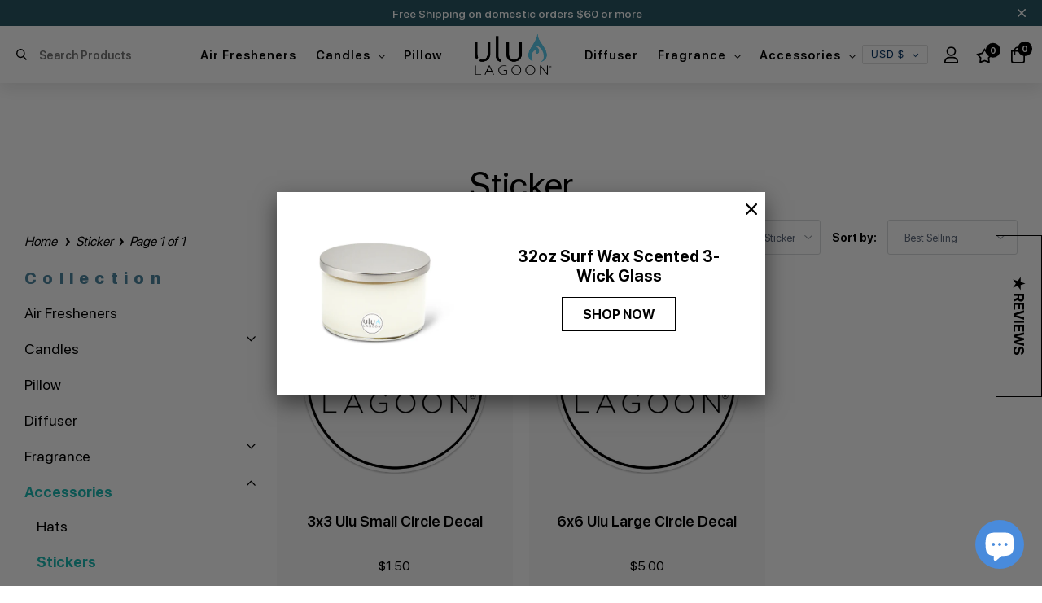

--- FILE ---
content_type: text/css
request_url: https://ululagoon.com/cdn/shop/t/29/assets/styles.min.css?v=25630705557588050971764611950
body_size: 183847
content:
body.compensate-for-scrollbar{overflow:hidden}.fancybox-active{height:auto}.fancybox-is-hidden{left:-9999px;margin:0;position:absolute!important;top:-9999px;visibility:hidden}.fancybox-container{-webkit-backface-visibility:hidden;height:100%;left:0;outline:none;position:fixed;-webkit-tap-highlight-color:transparent;top:0;-ms-touch-action:manipulation;touch-action:manipulation;transform:translateZ(0);width:100%;z-index:99992}.fancybox-container *{box-sizing:border-box}.fancybox-bg,.fancybox-inner,.fancybox-outer,.fancybox-stage{bottom:0;left:0;position:absolute;right:0;top:0}.fancybox-outer{-webkit-overflow-scrolling:touch;overflow-y:auto}.fancybox-bg{background:#1e1e1e;opacity:0;transition-duration:inherit;transition-property:opacity;transition-timing-function:cubic-bezier(.47,0,.74,.71)}.fancybox-is-open .fancybox-bg{opacity:.9;transition-timing-function:cubic-bezier(.22,.61,.36,1)}.fancybox-caption,.fancybox-infobar,.fancybox-navigation .fancybox-button,.fancybox-toolbar{direction:ltr;opacity:0;position:absolute;transition:opacity .25s ease,visibility 0s ease .25s;visibility:hidden;z-index:99997}.fancybox-show-caption .fancybox-caption,.fancybox-show-infobar .fancybox-infobar,.fancybox-show-nav .fancybox-navigation .fancybox-button,.fancybox-show-toolbar .fancybox-toolbar{opacity:1;transition:opacity .25s ease 0s,visibility 0s ease 0s;visibility:visible}.fancybox-infobar{color:#ccc;font-size:13px;-webkit-font-smoothing:subpixel-antialiased;height:44px;left:0;line-height:44px;min-width:44px;mix-blend-mode:difference;padding:0 10px;pointer-events:none;top:0;-webkit-touch-callout:none;-webkit-user-select:none;-moz-user-select:none;-ms-user-select:none;user-select:none}.fancybox-toolbar{right:0;top:0}.fancybox-stage{direction:ltr;overflow:visible;transform:translateZ(0);z-index:99994}.fancybox-is-open .fancybox-stage{overflow:hidden}.fancybox-slide{-webkit-backface-visibility:hidden;display:none;height:100%;left:0;outline:none;overflow:auto;-webkit-overflow-scrolling:touch;padding:44px;position:absolute;text-align:center;top:0;transition-property:transform,opacity;white-space:normal;width:100%;z-index:99994}.fancybox-slide:before{content:"";display:inline-block;font-size:0;height:100%;vertical-align:middle;width:0}.fancybox-is-sliding .fancybox-slide,.fancybox-slide--current,.fancybox-slide--next,.fancybox-slide--previous{display:block}.fancybox-slide--image{overflow:hidden;padding:44px 0}.fancybox-slide--image:before{display:none}.fancybox-slide--html{padding:6px}.fancybox-content{background:#fff;display:inline-block;margin:0;max-width:100%;overflow:auto;-webkit-overflow-scrolling:touch;padding:44px;position:relative;text-align:left;vertical-align:middle}.fancybox-slide--image .fancybox-content{animation-timing-function:cubic-bezier(.5,0,.14,1);-webkit-backface-visibility:hidden;background:transparent;background-repeat:no-repeat;background-size:100% 100%;left:0;max-width:none;overflow:visible;padding:0;position:absolute;top:0;transform-origin:top left;transition-property:transform,opacity;-webkit-user-select:none;-moz-user-select:none;-ms-user-select:none;user-select:none;z-index:99995}.fancybox-can-zoomOut .fancybox-content{cursor:zoom-out}.fancybox-can-zoomIn .fancybox-content{cursor:zoom-in}.fancybox-can-pan .fancybox-content,.fancybox-can-swipe .fancybox-content{cursor:grab}.fancybox-is-grabbing .fancybox-content{cursor:grabbing}.fancybox-container [data-selectable=true]{cursor:text}.fancybox-image,.fancybox-spaceball{background:transparent;border:0;height:100%;left:0;margin:0;max-height:none;max-width:none;padding:0;position:absolute;top:0;-webkit-user-select:none;-moz-user-select:none;-ms-user-select:none;user-select:none;width:100%}.fancybox-spaceball{z-index:1}.fancybox-slide--iframe .fancybox-content,.fancybox-slide--map .fancybox-content,.fancybox-slide--pdf .fancybox-content,.fancybox-slide--video .fancybox-content{height:100%;overflow:visible;padding:0;width:100%}.fancybox-slide--video .fancybox-content{background:#000}.fancybox-slide--map .fancybox-content{background:#e5e3df}.fancybox-slide--iframe .fancybox-content{background:#fff}.fancybox-iframe,.fancybox-video{background:transparent;border:0;display:block;height:100%;margin:0;overflow:hidden;padding:0;width:100%}.fancybox-iframe{left:0;position:absolute;top:0}.fancybox-error{background:#fff;cursor:default;max-width:400px;padding:40px;width:100%}.fancybox-error p{color:#444;font-size:16px;line-height:20px;margin:0;padding:0}.fancybox-button{background:rgba(30,30,30,.6);border:0;border-radius:0;box-shadow:none;cursor:pointer;display:inline-block;height:44px;margin:0;padding:10px;position:relative;transition:color .2s;vertical-align:top;visibility:inherit;width:44px}.fancybox-button,.fancybox-button:link,.fancybox-button:visited{color:#ccc}.fancybox-button:hover{color:#fff}.fancybox-button:focus{outline:none}.fancybox-button.fancybox-focus{outline:1px dotted}.fancybox-button[disabled],.fancybox-button[disabled]:hover{color:#888;cursor:default;outline:none}.fancybox-button div{height:100%}.fancybox-button svg{display:block;height:100%;overflow:visible;position:relative;width:100%}.fancybox-button svg path{fill:currentColor;stroke-width:0}.fancybox-button--fsenter svg:nth-child(2),.fancybox-button--fsexit svg:first-child,.fancybox-button--pause svg:first-child,.fancybox-button--play svg:nth-child(2){display:none}.fancybox-progress{background:#ff5268;height:2px;left:0;position:absolute;right:0;top:0;transform:scaleX(0);transform-origin:0;transition-property:transform;transition-timing-function:linear;z-index:99998}.fancybox-close-small{background:transparent;border:0;border-radius:0;color:#ccc;cursor:pointer;opacity:.8;padding:8px;position:absolute;right:-12px;top:-44px;z-index:401}.fancybox-close-small:hover{color:#fff;opacity:1}.fancybox-slide--html .fancybox-close-small{color:currentColor;padding:10px;right:0;top:0}.fancybox-slide--image.fancybox-is-scaling .fancybox-content{overflow:hidden}.fancybox-is-scaling .fancybox-close-small,.fancybox-is-zoomable.fancybox-can-pan .fancybox-close-small{display:none}.fancybox-navigation .fancybox-button{background-clip:content-box;height:100px;opacity:0;position:absolute;top:calc(50% - 50px);width:70px}.fancybox-navigation .fancybox-button div{padding:7px}.fancybox-navigation .fancybox-button--arrow_left{left:0;left:env(safe-area-inset-left);padding:31px 26px 31px 6px}.fancybox-navigation .fancybox-button--arrow_right{padding:31px 6px 31px 26px;right:0;right:env(safe-area-inset-right)}.fancybox-caption{background:linear-gradient(0deg,rgba(0,0,0,.85) 0,rgba(0,0,0,.3) 50%,rgba(0,0,0,.15) 65%,rgba(0,0,0,.075) 75.5%,rgba(0,0,0,.037) 82.85%,rgba(0,0,0,.019) 88%,transparent);bottom:0;color:#eee;font-size:14px;font-weight:400;left:0;line-height:1.5;padding:75px 44px 25px;pointer-events:none;right:0;text-align:center;z-index:99996}@supports (padding:max(0px)){.fancybox-caption{padding:75px max(44px,env(safe-area-inset-right)) max(25px,env(safe-area-inset-bottom)) max(44px,env(safe-area-inset-left))}}.fancybox-caption--separate{margin-top:-50px}.fancybox-caption__body{max-height:50vh;overflow:auto;pointer-events:all}.fancybox-caption a,.fancybox-caption a:link,.fancybox-caption a:visited{color:#ccc;text-decoration:none}.fancybox-caption a:hover{color:#fff;text-decoration:underline}.fancybox-loading{animation:a 1s linear infinite;background:transparent;border:4px solid #888;border-bottom-color:#fff;border-radius:50%;height:50px;left:50%;margin:-25px 0 0 -25px;opacity:.7;padding:0;position:absolute;top:50%;width:50px;z-index:99999}@keyframes a{to{transform:rotate(1turn)}}.fancybox-animated{transition-timing-function:cubic-bezier(0,0,.25,1)}.fancybox-fx-slide.fancybox-slide--previous{opacity:0;transform:translate3d(-100%,0,0)}.fancybox-fx-slide.fancybox-slide--next{opacity:0;transform:translate3d(100%,0,0)}.fancybox-fx-slide.fancybox-slide--current{opacity:1;transform:translateZ(0)}.fancybox-fx-fade.fancybox-slide--next,.fancybox-fx-fade.fancybox-slide--previous{opacity:0;transition-timing-function:cubic-bezier(.19,1,.22,1)}.fancybox-fx-fade.fancybox-slide--current{opacity:1}.fancybox-fx-zoom-in-out.fancybox-slide--previous{opacity:0;transform:scale3d(1.5,1.5,1.5)}.fancybox-fx-zoom-in-out.fancybox-slide--next{opacity:0;transform:scale3d(.5,.5,.5)}.fancybox-fx-zoom-in-out.fancybox-slide--current{opacity:1;transform:scaleX(1)}.fancybox-fx-rotate.fancybox-slide--previous{opacity:0;transform:rotate(-1turn)}.fancybox-fx-rotate.fancybox-slide--next{opacity:0;transform:rotate(1turn)}.fancybox-fx-rotate.fancybox-slide--current{opacity:1;transform:rotate(0deg)}.fancybox-fx-circular.fancybox-slide--previous{opacity:0;transform:scale3d(0,0,0) translate3d(-100%,0,0)}.fancybox-fx-circular.fancybox-slide--next{opacity:0;transform:scale3d(0,0,0) translate3d(100%,0,0)}.fancybox-fx-circular.fancybox-slide--current{opacity:1;transform:scaleX(1) translateZ(0)}.fancybox-fx-tube.fancybox-slide--previous{transform:translate3d(-100%,0,0) scale(.1) skew(-10deg)}.fancybox-fx-tube.fancybox-slide--next{transform:translate3d(100%,0,0) scale(.1) skew(10deg)}.fancybox-fx-tube.fancybox-slide--current{transform:translateZ(0) scale(1)}@media (max-height:576px){.fancybox-slide{padding-left:6px;padding-right:6px}.fancybox-slide--image{padding:6px 0}.fancybox-close-small{right:-6px}.fancybox-slide--image .fancybox-close-small{background:#4e4e4e;color:#f2f4f6;height:36px;opacity:1;padding:6px;right:0;top:0;width:36px}.fancybox-caption{padding-left:12px;padding-right:12px}@supports (padding:max(0px)){.fancybox-caption{padding-left:max(12px,env(safe-area-inset-left));padding-right:max(12px,env(safe-area-inset-right))}}}.fancybox-share{background:#f4f4f4;border-radius:3px;max-width:90%;padding:30px;text-align:center}.fancybox-share h1{color:#222;font-size:35px;font-weight:700;margin:0 0 20px}.fancybox-share p{margin:0;padding:0}.fancybox-share__button{border:0;border-radius:3px;display:inline-block;font-size:14px;font-weight:700;line-height:40px;margin:0 5px 10px;min-width:130px;padding:0 15px;text-decoration:none;transition:all .2s;-webkit-user-select:none;-moz-user-select:none;-ms-user-select:none;user-select:none;white-space:nowrap}.fancybox-share__button:link,.fancybox-share__button:visited{color:#fff}.fancybox-share__button:hover{text-decoration:none}.fancybox-share__button--fb{background:#3b5998}.fancybox-share__button--fb:hover{background:#344e86}.fancybox-share__button--pt{background:#bd081d}.fancybox-share__button--pt:hover{background:#aa0719}.fancybox-share__button--tw{background:#1da1f2}.fancybox-share__button--tw:hover{background:#0d95e8}.fancybox-share__button svg{height:25px;margin-right:7px;position:relative;top:-1px;vertical-align:middle;width:25px}.fancybox-share__button svg path{fill:#fff}.fancybox-share__input{background:transparent;border:0;border-bottom:1px solid #d7d7d7;border-radius:0;color:#5d5b5b;font-size:14px;margin:10px 0 0;outline:none;padding:10px 15px;width:100%}.fancybox-thumbs{background:#ddd;bottom:0;display:none;margin:0;-webkit-overflow-scrolling:touch;-ms-overflow-style:-ms-autohiding-scrollbar;padding:2px 2px 4px;position:absolute;right:0;-webkit-tap-highlight-color:rgba(0,0,0,0);top:0;width:212px;z-index:99995}.fancybox-thumbs-x{overflow-x:auto;overflow-y:hidden}.fancybox-show-thumbs .fancybox-thumbs{display:block}.fancybox-show-thumbs .fancybox-inner{right:212px}.fancybox-thumbs__list{font-size:0;height:100%;list-style:none;margin:0;overflow-x:hidden;overflow-y:auto;padding:0;position:absolute;position:relative;white-space:nowrap;width:100%}.fancybox-thumbs-x .fancybox-thumbs__list{overflow:hidden}.fancybox-thumbs-y .fancybox-thumbs__list::-webkit-scrollbar{width:7px}.fancybox-thumbs-y .fancybox-thumbs__list::-webkit-scrollbar-track{background:#fff;border-radius:10px;box-shadow:inset 0 0 6px rgba(0,0,0,.3)}.fancybox-thumbs-y .fancybox-thumbs__list::-webkit-scrollbar-thumb{background:#2a2a2a;border-radius:10px}.fancybox-thumbs__list a{-webkit-backface-visibility:hidden;backface-visibility:hidden;background-color:rgba(0,0,0,.1);background-position:50%;background-repeat:no-repeat;background-size:cover;cursor:pointer;float:left;height:75px;margin:2px;max-height:calc(100% - 8px);max-width:calc(50% - 4px);outline:none;overflow:hidden;padding:0;position:relative;-webkit-tap-highlight-color:transparent;width:100px}.fancybox-thumbs__list a:before{border:6px solid #ff5268;bottom:0;content:"";left:0;opacity:0;position:absolute;right:0;top:0;transition:all .2s cubic-bezier(.25,.46,.45,.94);z-index:99991}.fancybox-thumbs__list a:focus:before{opacity:.5}.fancybox-thumbs__list a.fancybox-thumbs-active:before{opacity:1}@media (max-width:576px){.fancybox-thumbs{width:110px}.fancybox-show-thumbs .fancybox-inner{right:110px}.fancybox-thumbs__list a{max-width:calc(100% - 10px)}}.is-flex{display:flex}.is-inline-flex{display:inline-flex}.is-align-start,.is-align-left{align-items:flex-start}.is-align-end,.is-align-right{align-items:flex-end}.is-align-self-end,.is-align-self-right{align-self:flex-end}.is-align-baseline{align-items:baseline}.is-align-center{align-items:center}.is-align-stretch{align-items:stretch}.is-justify-start,.is-justify-left{justify-content:flex-start}.is-justify-end,.is-justify-right{justify-content:flex-end}.is-justify-center{justify-content:center}.is-justify-space-around{justify-content:space-around}.is-justify-space-between{justify-content:space-between}.is-flex-nowrap{flex-wrap:nowrap}.is-flex-wrap{flex-wrap:wrap}.is-flex-wrap-reverse{flex-wrap:wrap-reverse}.is-flex-row{flex-direction:row}.is-flex-row-reverse{flex-direction:row-reverse}.is-flex-column{flex-direction:column}.is-flex-column-reverse{flex-direction:column-reverse}.is-order-aligned-left{order:-1}@media only screen and (max-width:480px){.is-order-aligned-left{order:inherit}}.is-order-aligned-right{order:1}@media only screen and (max-width:480px){.is-order-aligned-right{order:inherit}}.has-padding-top{padding-top:20px}.has-padding-bottom{padding-bottom:20px}.has-padding-left{padding-left:20px}.has-padding-right{padding-right:20px}.has-padding{padding:20px}.text-align-center{text-align:center}.text-align-left,.text-align-start{text-align:left}.text-align-left h1,.text-align-left h2,.text-align-left h3,.text-align-left h1.title,.text-align-left h2.title,.text-align-left h3.title,.text-align-start h1,.text-align-start h2,.text-align-start h3,.text-align-start h1.title,.text-align-start h2.title,.text-align-start h3.title{text-align:left}.text-align-right,.text-align-end{text-align:right}.text-align-right h1,.text-align-right h2,.text-align-right h3,.text-align-right h1.title,.text-align-right h2.title,.text-align-right h3.title,.text-align-end h1,.text-align-end h2,.text-align-end h3,.text-align-end h1.title,.text-align-end h2.title,.text-align-end h3.title{text-align:right}.is-hidden{display:none!important}.is-visible{display:block!important}.is-sr-only{border:none!important;clip:rect(0,0,0,0)!important;height:0.01em!important;overflow:hidden!important;padding:0!important;position:absolute!important;white-space:nowrap!important;width:0.01em!important}.is-invisible{visibility:hidden!important}@media only screen and (min-width:481px) and (max-width:798px){.is-hidden-small{display:none!important}}@media only screen and (min-width:799px) and (max-width:1024px){.is-hidden-medium{display:none!important}}@media only screen and (min-width:1025px) and (max-width:1400px){.is-hidden-large{display:none!important}}@media only screen and (max-width:798px){.is-hidden-mobile-only{display:none!important}}@media only screen and (min-width:799px){.is-hidden-desktop-only{display:none!important}}@media only screen and (max-width:798px){.is-visible--mobile{display:block!important}}@media only screen and (max-width:798px){.is-hidden-offset-mobile-only{left:0!important}}.is-invisible{visibility:hidden!important}.index{display:flex;flex-wrap:wrap}.index-sections,.page-blocks{display:flex;flex-wrap:wrap;justify-content:center;width:100%}.shopify-section{width:100%}@media only screen and (max-width:480px){.shopify-section{width:100%!important;padding-left:0!important;padding-right:0!important}}.section{max-width:1200px;width:95%;margin-left:auto;margin-right:auto}.section.is-width-wide{width:100%;max-width:none}.container{position:relative;margin:0 auto;display:flex;flex-wrap:wrap}.container .column,.container .columns{margin-left:calc(20px / 2);margin-right:calc(20px / 2)}.row{width:100%;position:relative;display:flex;flex-wrap:wrap;margin-bottom:20px}@media only screen and (max-width:798px){.row .column,.row .columns{width:100%;margin-left:0;margin-right:0}}[class*="offset-by"]{position:relative}.hidden{display:none!important}.visible{display:block!important}.one{width:calc(6.25% - 20px)}.two{width:calc(12.5% - 20px)}.three{width:calc(18.75% - 20px)}.four{width:calc(25% - 20px)}.five{width:calc(31.25% - 20px)}.six{width:calc(37.5% - 20px)}.seven{width:calc(43.75% - 20px)}.eight{width:calc(50% - 20px)}.nine{width:calc(56.25% - 20px)}.ten{width:calc(62.5% - 20px)}.eleven{width:calc(68.75% - 20px)}.twelve{width:calc(75% - 20px)}.thirteen{width:calc(81.25% - 20px)}.fourteen{width:calc(87.5% - 20px)}.fifteen{width:calc(93.75% - 20px)}.sixteen{width:calc(100% - 20px)}.one-whole{width:calc(100% - 20px)}.one-half{width:calc(50% - 20px)}.one-third{width:calc(33.33333% - 20px)}.two-thirds{width:calc(66.66667% - 20px)}.one-fourth{width:calc(25% - 20px)}.two-fourths{width:calc(50% - 20px)}.three-fourths{width:calc(75% - 20px)}.one-fifth{width:calc(20% - 20px)}.two-fifths{width:calc(40% - 20px)}.three-fifths{width:calc(60% - 20px)}.four-fifths{width:calc(80% - 20px)}.one-sixth{width:calc(16.66667% - 20px)}.two-sixths{width:calc(33.33333% - 20px)}.three-sixths{width:calc(50% - 20px)}.four-sixths{width:calc(66.66667% - 20px)}.five-sixths{width:calc(83.33333% - 20px)}.one-seventh{width:calc(14.28571% - 20px)}.two-sevenths{width:calc(28.57143% - 20px)}.three-sevenths{width:calc(42.85714% - 20px)}.four-sevenths{width:calc(57.14286% - 20px)}.five-sevenths{width:calc(71.42857% - 20px)}.one-eighth{width:calc(12.5% - 20px)}.two-eighths{width:calc(25% - 20px)}.three-eighths{width:calc(37.5% - 20px)}.four-eighths{width:calc(50% - 20px)}.five-eighths{width:calc(62.5% - 20px)}.six-eighths{width:calc(75% - 20px)}.seven-eighths{width:calc(87.5% - 20px)}.one-tenth{width:calc(10% - 20px)}.two-tenths{width:calc(20% - 20px)}.three-tenths{width:calc(30% - 20px)}.four-tenths{width:calc(40% - 20px)}.five-tenths{width:calc(50% - 20px)}.six-tenths{width:calc(60% - 20px)}.seven-tenths{width:calc(70% - 20px)}.eight-tenths{width:calc(80% - 20px)}.nine-tenths{width:calc(90% - 20px)}.one-twelfth{width:calc(8.33333% - 20px)}.two-twelfths{width:calc(16.66667% - 20px)}.three-twelfths{width:calc(25% - 20px)}.four-twelfths{width:calc(33.33333% - 20px)}.five-twelfths{width:calc(41.66667% - 20px)}.six-twelfths{width:calc(50% - 20px)}.seven-twelfths{width:calc(58.33333% - 20px)}.eight-twelfths{width:calc(66.66667% - 20px)}.nine-twelfths{width:calc(75% - 20px)}.ten-twelfths{width:calc(83.33333% - 20px)}.eleven-twelfths{width:calc(91.66667% - 20px)}.offset-by-one{left:calc(6.25%)}.offset-by-two{left:calc(12.5%)}.offset-by-three{left:calc(18.75%)}.offset-by-four{left:calc(25%)}.offset-by-five{left:calc(31.25%)}.offset-by-six{left:calc(37.5%)}.offset-by-seven{left:calc(43.75%)}.offset-by-eight{left:calc(50%)}.offset-by-nine{left:calc(56.25%)}.offset-by-ten{left:calc(62.5%)}.offset-by-eleven{left:calc(68.75%)}.offset-by-twelve{left:calc(75%)}.offset-by-thirteen{left:calc(81.25%)}.offset-by-fourteen{left:calc(87.5%)}.offset-by-fifteen{left:calc(93.75%)}.equal-columns--outside-trim .one-half:nth-of-type(2n),.equal-columns--outside-trim .eight:nth-of-type(2n),.equal-columns--outside-trim .one-third:nth-of-type(3n),.equal-columns--outside-trim .one-fourth:nth-of-type(4n),.equal-columns--outside-trim .four:nth-of-type(4n),.equal-columns--outside-trim .one-fifth:nth-of-type(5n),.equal-columns--outside-trim .one-sixth:nth-of-type(6n),.equal-columns--outside-trim .one-seventh:nth-of-type(7n),.equal-columns--outside-trim .two:nth-of-type(8n){margin-right:0}.equal-columns--outside-trim .one-half:nth-of-type(2n+1),.equal-columns--outside-trim .eight:nth-of-type(2n+1),.equal-columns--outside-trim .one-third:nth-of-type(3n+1),.equal-columns--outside-trim .one-fourth:nth-of-type(4n+1),.equal-columns--outside-trim .four:nth-of-type(4n+1),.equal-columns--outside-trim .one-fifth:nth-of-type(5n+1),.equal-columns--outside-trim .one-sixth:nth-of-type(6n+1),.equal-columns--outside-trim .one-seventh:nth-of-type(7n+1),.equal-columns--outside-trim .two:nth-of-type(8n+1){margin-left:0}.equal-columns--outside-trim .one-whole:nth-of-type(1n+1){width:100%;margin-right:0;margin-left:0}.equal-columns--outside-trim .one-half{width:calc(50% - (20px - (20px / 2)))}.equal-columns--outside-trim .one-third{width:calc(33.33333% - (20px - (20px / 3)))}.equal-columns--outside-trim .one-fifth{width:calc(20% - (20px - (20px / 5)))}.equal-columns--outside-trim .one-fourth{width:calc(25% - (20px - (20px / 4)))}.equal-columns--outside-trim .one-sixth{width:calc(16.66667% - (20px - (20px / 6)))}.equal-columns--outside-trim .one-seventh{width:calc(14.28571% - (20px - (20px / 7)))}.equal-columns--outside-trim .two{width:calc(12.5% - (20px - (20px / 8)))}.equal-columns--outside-trim .four{width:calc(25% - (20px - (20px / 4)))}.equal-columns--outside-trim .seven{width:calc(43.75% - (20px - (20px / 2)))}.equal-columns--outside-trim .eight{width:calc(50% - (20px / 2))}.equal-columns--outside-trim .nine{width:calc(56.25% - (20px - (20px / 2)))}.has-no-side-gutter.has-background{padding-right:0px;padding-left:0px}.has-no-side-gutter .one-whole,.has-no-side-gutter .one-half,.has-no-side-gutter .eight,.has-no-side-gutter .one-third,.has-no-side-gutter .two-thirds,.has-no-side-gutter .one-fourth,.has-no-side-gutter .four,.has-no-side-gutter .one-fifth,.has-no-side-gutter .three-fifths,.has-no-side-gutter .two-fifths,.has-no-side-gutter .one-sixth,.has-no-side-gutter .one-seventh,.has-no-side-gutter .one-eighth,.has-no-side-gutter .two{margin-right:0;margin-left:0}.has-no-side-gutter .one-whole{width:100%}.has-no-side-gutter .one-half{width:50%}.has-no-side-gutter .one-third{width:33.33333%}.has-no-side-gutter .one-fourth{width:25%}.has-no-side-gutter .one-fifth{width:20%}.has-no-side-gutter .two-fifths{width:40%}.has-no-side-gutter .three-fifths{width:60%}.has-no-side-gutter .one-sixth{width:16.66667%}.has-no-side-gutter .one-seventh{width:14.28571%}.has-no-side-gutter .one-eighth{width:12.5%}.has-no-side-gutter .two-thirds{width:66.66667%}.has-no-side-gutter .two{width:12.5%}.has-no-side-gutter .four{width:25%}.has-no-side-gutter .seven{width:43.75%}.has-no-side-gutter .eight{width:50%}.has-no-side-gutter .nine{width:56.25%}.show{display:block!important}.hide{display:none!important}.text-left{text-align:left!important}.text-right{text-align:right!important}.text-center{text-align:center!important}@media only screen and (max-width:1024px){.large-down--hidden{display:none!important}.large-down--visible{display:block!important}.large-down--one{width:calc(6.25% - 20px)}.large-down--two{width:calc(12.5% - 20px)}.large-down--three{width:calc(18.75% - 20px)}.large-down--four{width:calc(25% - 20px)}.large-down--five{width:calc(31.25% - 20px)}.large-down--six{width:calc(37.5% - 20px)}.large-down--seven{width:calc(43.75% - 20px)}.large-down--eight{width:calc(50% - 20px)}.large-down--nine{width:calc(56.25% - 20px)}.large-down--ten{width:calc(62.5% - 20px)}.large-down--eleven{width:calc(68.75% - 20px)}.large-down--twelve{width:calc(75% - 20px)}.large-down--thirteen{width:calc(81.25% - 20px)}.large-down--fourteen{width:calc(87.5% - 20px)}.large-down--fifteen{width:calc(93.75% - 20px)}.large-down--sixteen{width:calc(100% - 20px)}.large-down--one-whole{width:calc(100% - 20px)}.large-down--one-half{width:calc(50% - 20px)}.large-down--one-third{width:calc(33.33333% - 20px)}.large-down--two-thirds{width:calc(66.66667% - 20px)}.large-down--one-fourth{width:calc(25% - 20px)}.large-down--two-fourths{width:calc(50% - 20px)}.large-down--three-fourths{width:calc(75% - 20px)}.large-down--one-fifth{width:calc(20% - 20px)}.large-down--two-fifths{width:calc(40% - 20px)}.large-down--three-fifths{width:calc(60% - 20px)}.large-down--four-fifths{width:calc(80% - 20px)}.large-down--one-sixth{width:calc(16.66667% - 20px)}.large-down--two-sixths{width:calc(33.33333% - 20px)}.large-down--three-sixths{width:calc(50% - 20px)}.large-down--four-sixths{width:calc(66.66667% - 20px)}.large-down--five-sixths{width:calc(83.33333% - 20px)}.large-down--one-seventh{width:calc(14.28571% - 20px)}.large-down--two-sevenths{width:calc(28.57143% - 20px)}.large-down--three-sevenths{width:calc(42.85714% - 20px)}.large-down--four-sevenths{width:calc(57.14286% - 20px)}.large-down--five-sevenths{width:calc(71.42857% - 20px)}.large-down--one-eighth{width:calc(12.5% - 20px)}.large-down--two-eighths{width:calc(25% - 20px)}.large-down--three-eighths{width:calc(37.5% - 20px)}.large-down--four-eighths{width:calc(50% - 20px)}.large-down--five-eighths{width:calc(62.5% - 20px)}.large-down--six-eighths{width:calc(75% - 20px)}.large-down--seven-eighths{width:calc(87.5% - 20px)}.large-down--one-tenth{width:calc(10% - 20px)}.large-down--two-tenths{width:calc(20% - 20px)}.large-down--three-tenths{width:calc(30% - 20px)}.large-down--four-tenths{width:calc(40% - 20px)}.large-down--five-tenths{width:calc(50% - 20px)}.large-down--six-tenths{width:calc(60% - 20px)}.large-down--seven-tenths{width:calc(70% - 20px)}.large-down--eight-tenths{width:calc(80% - 20px)}.large-down--nine-tenths{width:calc(90% - 20px)}.large-down--one-twelfth{width:calc(8.33333% - 20px)}.large-down--two-twelfths{width:calc(16.66667% - 20px)}.large-down--three-twelfths{width:calc(25% - 20px)}.large-down--four-twelfths{width:calc(33.33333% - 20px)}.large-down--five-twelfths{width:calc(41.66667% - 20px)}.large-down--six-twelfths{width:calc(50% - 20px)}.large-down--seven-twelfths{width:calc(58.33333% - 20px)}.large-down--eight-twelfths{width:calc(66.66667% - 20px)}.large-down--nine-twelfths{width:calc(75% - 20px)}.large-down--ten-twelfths{width:calc(83.33333% - 20px)}.large-down--eleven-twelfths{width:calc(91.66667% - 20px)}.large-down--offset-by-one{left:calc(6.25%)}.large-down--offset-by-two{left:calc(12.5%)}.large-down--offset-by-three{left:calc(18.75%)}.large-down--offset-by-four{left:calc(25%)}.large-down--offset-by-five{left:calc(31.25%)}.large-down--offset-by-six{left:calc(37.5%)}.large-down--offset-by-seven{left:calc(43.75%)}.large-down--offset-by-eight{left:calc(50%)}.large-down--offset-by-nine{left:calc(56.25%)}.large-down--offset-by-ten{left:calc(62.5%)}.large-down--offset-by-eleven{left:calc(68.75%)}.large-down--offset-by-twelve{left:calc(75%)}.large-down--offset-by-thirteen{left:calc(81.25%)}.large-down--offset-by-fourteen{left:calc(87.5%)}.large-down--offset-by-fifteen{left:calc(93.75%)}.equal-columns--outside-trim .large-down--one-half:nth-of-type(2n),.equal-columns--outside-trim .large-down--eight:nth-of-type(2n),.equal-columns--outside-trim .large-down--one-third:nth-of-type(3n),.equal-columns--outside-trim .large-down--one-fourth:nth-of-type(4n),.equal-columns--outside-trim .large-down--four:nth-of-type(4n),.equal-columns--outside-trim .large-down--one-fifth:nth-of-type(5n),.equal-columns--outside-trim .large-down--one-sixth:nth-of-type(6n),.equal-columns--outside-trim .large-down--one-seventh:nth-of-type(7n),.equal-columns--outside-trim .large-down--two:nth-of-type(8n){margin-right:0}.equal-columns--outside-trim .large-down--one-half:nth-of-type(2n+1),.equal-columns--outside-trim .large-down--eight:nth-of-type(2n+1),.equal-columns--outside-trim .large-down--one-third:nth-of-type(3n+1),.equal-columns--outside-trim .large-down--one-fourth:nth-of-type(4n+1),.equal-columns--outside-trim .large-down--four:nth-of-type(4n+1),.equal-columns--outside-trim .large-down--one-fifth:nth-of-type(5n+1),.equal-columns--outside-trim .large-down--one-sixth:nth-of-type(6n+1),.equal-columns--outside-trim .large-down--one-seventh:nth-of-type(7n+1),.equal-columns--outside-trim .large-down--two:nth-of-type(8n+1){margin-left:0}}@media only screen and (max-width:1024px) and (max-width:1024px){.equal-columns--outside-trim .large-down--one-half.large-down--one-half,.equal-columns--outside-trim .large-down--eight.large-down--eight,.equal-columns--outside-trim .large-down--one-third.large-down--one-third,.equal-columns--outside-trim .large-down--one-fourth.large-down--one-fourth,.equal-columns--outside-trim .large-down--four.large-down--four,.equal-columns--outside-trim .large-down--one-fifth.large-down--one-fifth,.equal-columns--outside-trim .large-down--one-sixth.large-down--one-sixth,.equal-columns--outside-trim .large-down--one-seventh.large-down--one-seventh,.equal-columns--outside-trim .large-down--two.large-down--two{margin-right:20px;margin-left:20px}.equal-columns--outside-trim .large-down--one-half:nth-of-type(2n),.equal-columns--outside-trim .large-down--eight:nth-of-type(2n),.equal-columns--outside-trim .large-down--one-third:nth-of-type(3n),.equal-columns--outside-trim .large-down--one-fourth:nth-of-type(4n),.equal-columns--outside-trim .large-down--four:nth-of-type(4n),.equal-columns--outside-trim .large-down--one-fifth:nth-of-type(5n),.equal-columns--outside-trim .large-down--one-sixth:nth-of-type(6n),.equal-columns--outside-trim .large-down--one-seventh:nth-of-type(7n),.equal-columns--outside-trim .large-down--two:nth-of-type(8n){margin-right:0}.equal-columns--outside-trim .large-down--one-half:nth-of-type(2n+1),.equal-columns--outside-trim .large-down--eight:nth-of-type(2n+1),.equal-columns--outside-trim .large-down--one-third:nth-of-type(3n+1),.equal-columns--outside-trim .large-down--one-fourth:nth-of-type(4n+1),.equal-columns--outside-trim .large-down--four:nth-of-type(4n+1),.equal-columns--outside-trim .large-down--one-fifth:nth-of-type(5n+1),.equal-columns--outside-trim .large-down--one-sixth:nth-of-type(6n+1),.equal-columns--outside-trim .large-down--one-seventh:nth-of-type(7n+1),.equal-columns--outside-trim .large-down--two:nth-of-type(8n+1){margin-left:0}}@media only screen and (max-width:1024px){.equal-columns--outside-trim .large-down--one-whole:nth-of-type(1n+1){width:100%;margin-right:0;margin-left:0}.equal-columns--outside-trim .large-down--one-half{width:calc(50% - (20px - (20px / 2)))}.equal-columns--outside-trim .large-down--one-third{width:calc(33.33333% - (20px - (20px / 3)))}.equal-columns--outside-trim .large-down--one-fifth{width:calc(20% - (20px - (20px / 5)))}.equal-columns--outside-trim .large-down--one-fourth{width:calc(25% - (20px - (20px / 4)))}.equal-columns--outside-trim .large-down--one-sixth{width:calc(16.66667% - (20px - (20px / 6)))}.equal-columns--outside-trim .large-down--one-seventh{width:calc(14.28571% - (20px - (20px / 7)))}.equal-columns--outside-trim .large-down--two{width:calc(12.5% - (20px - (20px / 8)))}.equal-columns--outside-trim .large-down--four{width:calc(25% - (20px - (20px / 4)))}.equal-columns--outside-trim .large-down--seven{width:calc(43.75% - (20px - (20px / 2)))}.equal-columns--outside-trim .large-down--eight{width:calc(50% - (20px / 2))}.equal-columns--outside-trim .large-down--nine{width:calc(56.25% - (20px - (20px / 2)))}.has-no-side-gutter.has-background{padding-right:0px;padding-left:0px}.has-no-side-gutter .large-down--one-whole,.has-no-side-gutter .large-down--one-half,.has-no-side-gutter .large-down--eight,.has-no-side-gutter .large-down--one-third,.has-no-side-gutter .large-down--two-thirds,.has-no-side-gutter .large-down--one-fourth,.has-no-side-gutter .large-down--four,.has-no-side-gutter .large-down--one-fifth,.has-no-side-gutter .large-down--three-fifths,.has-no-side-gutter .large-down--two-fifths,.has-no-side-gutter .large-down--one-sixth,.has-no-side-gutter .large-down--one-seventh,.has-no-side-gutter .large-down--one-eighth,.has-no-side-gutter .large-down--two{margin-right:0;margin-left:0}.has-no-side-gutter .large-down--one-whole{width:100%}.has-no-side-gutter .large-down--one-half{width:50%}.has-no-side-gutter .large-down--one-third{width:33.33333%}.has-no-side-gutter .large-down--one-fourth{width:25%}.has-no-side-gutter .large-down--one-fifth{width:20%}.has-no-side-gutter .large-down--two-fifths{width:40%}.has-no-side-gutter .large-down--three-fifths{width:60%}.has-no-side-gutter .large-down--one-sixth{width:16.66667%}.has-no-side-gutter .large-down--one-seventh{width:14.28571%}.has-no-side-gutter .large-down--one-eighth{width:12.5%}.has-no-side-gutter .large-down--two-thirds{width:66.66667%}.has-no-side-gutter .large-down--two{width:12.5%}.has-no-side-gutter .large-down--four{width:25%}.has-no-side-gutter .large-down--seven{width:43.75%}.has-no-side-gutter .large-down--eight{width:50%}.has-no-side-gutter .large-down--nine{width:56.25%}.large-down--show{display:block!important}.large-down--hide{display:none!important}.large-down--text-left{text-align:left!important}.large-down--text-right{text-align:right!important}.large-down--text-center{text-align:center!important}}@media only screen and (max-width:798px){.medium-down--hidden{display:none!important}.medium-down--visible{display:block!important}.medium-down--one{width:calc(6.25% - 20px)}.medium-down--two{width:calc(12.5% - 20px)}.medium-down--three{width:calc(18.75% - 20px)}.medium-down--four{width:calc(25% - 20px)}.medium-down--five{width:calc(31.25% - 20px)}.medium-down--six{width:calc(37.5% - 20px)}.medium-down--seven{width:calc(43.75% - 20px)}.medium-down--eight{width:calc(50% - 20px)}.medium-down--nine{width:calc(56.25% - 20px)}.medium-down--ten{width:calc(62.5% - 20px)}.medium-down--eleven{width:calc(68.75% - 20px)}.medium-down--twelve{width:calc(75% - 20px)}.medium-down--thirteen{width:calc(81.25% - 20px)}.medium-down--fourteen{width:calc(87.5% - 20px)}.medium-down--fifteen{width:calc(93.75% - 20px)}.medium-down--sixteen{width:calc(100% - 20px)}.medium-down--one-whole{width:calc(100% - 20px)}.medium-down--one-half{width:calc(50% - 20px)}.medium-down--one-third{width:calc(33.33333% - 20px)}.medium-down--two-thirds{width:calc(66.66667% - 20px)}.medium-down--one-fourth{width:calc(25% - 20px)}.medium-down--two-fourths{width:calc(50% - 20px)}.medium-down--three-fourths{width:calc(75% - 20px)}.medium-down--one-fifth{width:calc(20% - 20px)}.medium-down--two-fifths{width:calc(40% - 20px)}.medium-down--three-fifths{width:calc(60% - 20px)}.medium-down--four-fifths{width:calc(80% - 20px)}.medium-down--one-sixth{width:calc(16.66667% - 20px)}.medium-down--two-sixths{width:calc(33.33333% - 20px)}.medium-down--three-sixths{width:calc(50% - 20px)}.medium-down--four-sixths{width:calc(66.66667% - 20px)}.medium-down--five-sixths{width:calc(83.33333% - 20px)}.medium-down--one-seventh{width:calc(14.28571% - 20px)}.medium-down--two-sevenths{width:calc(28.57143% - 20px)}.medium-down--three-sevenths{width:calc(42.85714% - 20px)}.medium-down--four-sevenths{width:calc(57.14286% - 20px)}.medium-down--five-sevenths{width:calc(71.42857% - 20px)}.medium-down--one-eighth{width:calc(12.5% - 20px)}.medium-down--two-eighths{width:calc(25% - 20px)}.medium-down--three-eighths{width:calc(37.5% - 20px)}.medium-down--four-eighths{width:calc(50% - 20px)}.medium-down--five-eighths{width:calc(62.5% - 20px)}.medium-down--six-eighths{width:calc(75% - 20px)}.medium-down--seven-eighths{width:calc(87.5% - 20px)}.medium-down--one-tenth{width:calc(10% - 20px)}.medium-down--two-tenths{width:calc(20% - 20px)}.medium-down--three-tenths{width:calc(30% - 20px)}.medium-down--four-tenths{width:calc(40% - 20px)}.medium-down--five-tenths{width:calc(50% - 20px)}.medium-down--six-tenths{width:calc(60% - 20px)}.medium-down--seven-tenths{width:calc(70% - 20px)}.medium-down--eight-tenths{width:calc(80% - 20px)}.medium-down--nine-tenths{width:calc(90% - 20px)}.medium-down--one-twelfth{width:calc(8.33333% - 20px)}.medium-down--two-twelfths{width:calc(16.66667% - 20px)}.medium-down--three-twelfths{width:calc(25% - 20px)}.medium-down--four-twelfths{width:calc(33.33333% - 20px)}.medium-down--five-twelfths{width:calc(41.66667% - 20px)}.medium-down--six-twelfths{width:calc(50% - 20px)}.medium-down--seven-twelfths{width:calc(58.33333% - 20px)}.medium-down--eight-twelfths{width:calc(66.66667% - 20px)}.medium-down--nine-twelfths{width:calc(75% - 20px)}.medium-down--ten-twelfths{width:calc(83.33333% - 20px)}.medium-down--eleven-twelfths{width:calc(91.66667% - 20px)}.medium-down--offset-by-one{left:calc(6.25%)}.medium-down--offset-by-two{left:calc(12.5%)}.medium-down--offset-by-three{left:calc(18.75%)}.medium-down--offset-by-four{left:calc(25%)}.medium-down--offset-by-five{left:calc(31.25%)}.medium-down--offset-by-six{left:calc(37.5%)}.medium-down--offset-by-seven{left:calc(43.75%)}.medium-down--offset-by-eight{left:calc(50%)}.medium-down--offset-by-nine{left:calc(56.25%)}.medium-down--offset-by-ten{left:calc(62.5%)}.medium-down--offset-by-eleven{left:calc(68.75%)}.medium-down--offset-by-twelve{left:calc(75%)}.medium-down--offset-by-thirteen{left:calc(81.25%)}.medium-down--offset-by-fourteen{left:calc(87.5%)}.medium-down--offset-by-fifteen{left:calc(93.75%)}.equal-columns--outside-trim .medium-down--one-half:nth-of-type(2n),.equal-columns--outside-trim .medium-down--eight:nth-of-type(2n),.equal-columns--outside-trim .medium-down--one-third:nth-of-type(3n),.equal-columns--outside-trim .medium-down--one-fourth:nth-of-type(4n),.equal-columns--outside-trim .medium-down--four:nth-of-type(4n),.equal-columns--outside-trim .medium-down--one-fifth:nth-of-type(5n),.equal-columns--outside-trim .medium-down--one-sixth:nth-of-type(6n),.equal-columns--outside-trim .medium-down--one-seventh:nth-of-type(7n),.equal-columns--outside-trim .medium-down--two:nth-of-type(8n){margin-right:0}.equal-columns--outside-trim .medium-down--one-half:nth-of-type(2n+1),.equal-columns--outside-trim .medium-down--eight:nth-of-type(2n+1),.equal-columns--outside-trim .medium-down--one-third:nth-of-type(3n+1),.equal-columns--outside-trim .medium-down--one-fourth:nth-of-type(4n+1),.equal-columns--outside-trim .medium-down--four:nth-of-type(4n+1),.equal-columns--outside-trim .medium-down--one-fifth:nth-of-type(5n+1),.equal-columns--outside-trim .medium-down--one-sixth:nth-of-type(6n+1),.equal-columns--outside-trim .medium-down--one-seventh:nth-of-type(7n+1),.equal-columns--outside-trim .medium-down--two:nth-of-type(8n+1){margin-left:0}}@media only screen and (max-width:798px) and (max-width:798px){.equal-columns--outside-trim .medium-down--one-half.medium-down--one-half,.equal-columns--outside-trim .medium-down--eight.medium-down--eight,.equal-columns--outside-trim .medium-down--one-third.medium-down--one-third,.equal-columns--outside-trim .medium-down--one-fourth.medium-down--one-fourth,.equal-columns--outside-trim .medium-down--four.medium-down--four,.equal-columns--outside-trim .medium-down--one-fifth.medium-down--one-fifth,.equal-columns--outside-trim .medium-down--one-sixth.medium-down--one-sixth,.equal-columns--outside-trim .medium-down--one-seventh.medium-down--one-seventh,.equal-columns--outside-trim .medium-down--two.medium-down--two{margin-right:20px;margin-left:20px}.equal-columns--outside-trim .medium-down--one-half:nth-of-type(2n),.equal-columns--outside-trim .medium-down--eight:nth-of-type(2n),.equal-columns--outside-trim .medium-down--one-third:nth-of-type(3n),.equal-columns--outside-trim .medium-down--one-fourth:nth-of-type(4n),.equal-columns--outside-trim .medium-down--four:nth-of-type(4n),.equal-columns--outside-trim .medium-down--one-fifth:nth-of-type(5n),.equal-columns--outside-trim .medium-down--one-sixth:nth-of-type(6n),.equal-columns--outside-trim .medium-down--one-seventh:nth-of-type(7n),.equal-columns--outside-trim .medium-down--two:nth-of-type(8n){margin-right:0}.equal-columns--outside-trim .medium-down--one-half:nth-of-type(2n+1),.equal-columns--outside-trim .medium-down--eight:nth-of-type(2n+1),.equal-columns--outside-trim .medium-down--one-third:nth-of-type(3n+1),.equal-columns--outside-trim .medium-down--one-fourth:nth-of-type(4n+1),.equal-columns--outside-trim .medium-down--four:nth-of-type(4n+1),.equal-columns--outside-trim .medium-down--one-fifth:nth-of-type(5n+1),.equal-columns--outside-trim .medium-down--one-sixth:nth-of-type(6n+1),.equal-columns--outside-trim .medium-down--one-seventh:nth-of-type(7n+1),.equal-columns--outside-trim .medium-down--two:nth-of-type(8n+1){margin-left:0}}@media only screen and (max-width:798px){.equal-columns--outside-trim .medium-down--one-whole:nth-of-type(1n+1){width:100%;margin-right:0;margin-left:0}.equal-columns--outside-trim .medium-down--one-half{width:calc(50% - (20px - (20px / 2)))}.equal-columns--outside-trim .medium-down--one-third{width:calc(33.33333% - (20px - (20px / 3)))}.equal-columns--outside-trim .medium-down--one-fifth{width:calc(20% - (20px - (20px / 5)))}.equal-columns--outside-trim .medium-down--one-fourth{width:calc(25% - (20px - (20px / 4)))}.equal-columns--outside-trim .medium-down--one-sixth{width:calc(16.66667% - (20px - (20px / 6)))}.equal-columns--outside-trim .medium-down--one-seventh{width:calc(14.28571% - (20px - (20px / 7)))}.equal-columns--outside-trim .medium-down--two{width:calc(12.5% - (20px - (20px / 8)))}.equal-columns--outside-trim .medium-down--four{width:calc(25% - (20px - (20px / 4)))}.equal-columns--outside-trim .medium-down--seven{width:calc(43.75% - (20px - (20px / 2)))}.equal-columns--outside-trim .medium-down--eight{width:calc(50% - (20px / 2))}.equal-columns--outside-trim .medium-down--nine{width:calc(56.25% - (20px - (20px / 2)))}.has-no-side-gutter.has-background{padding-right:0px;padding-left:0px}.has-no-side-gutter .medium-down--one-whole,.has-no-side-gutter .medium-down--one-half,.has-no-side-gutter .medium-down--eight,.has-no-side-gutter .medium-down--one-third,.has-no-side-gutter .medium-down--two-thirds,.has-no-side-gutter .medium-down--one-fourth,.has-no-side-gutter .medium-down--four,.has-no-side-gutter .medium-down--one-fifth,.has-no-side-gutter .medium-down--three-fifths,.has-no-side-gutter .medium-down--two-fifths,.has-no-side-gutter .medium-down--one-sixth,.has-no-side-gutter .medium-down--one-seventh,.has-no-side-gutter .medium-down--one-eighth,.has-no-side-gutter .medium-down--two{margin-right:0;margin-left:0}.has-no-side-gutter .medium-down--one-whole{width:100%}.has-no-side-gutter .medium-down--one-half{width:50%}.has-no-side-gutter .medium-down--one-third{width:33.33333%}.has-no-side-gutter .medium-down--one-fourth{width:25%}.has-no-side-gutter .medium-down--one-fifth{width:20%}.has-no-side-gutter .medium-down--two-fifths{width:40%}.has-no-side-gutter .medium-down--three-fifths{width:60%}.has-no-side-gutter .medium-down--one-sixth{width:16.66667%}.has-no-side-gutter .medium-down--one-seventh{width:14.28571%}.has-no-side-gutter .medium-down--one-eighth{width:12.5%}.has-no-side-gutter .medium-down--two-thirds{width:66.66667%}.has-no-side-gutter .medium-down--two{width:12.5%}.has-no-side-gutter .medium-down--four{width:25%}.has-no-side-gutter .medium-down--seven{width:43.75%}.has-no-side-gutter .medium-down--eight{width:50%}.has-no-side-gutter .medium-down--nine{width:56.25%}.medium-down--show{display:block!important}.medium-down--hide{display:none!important}.medium-down--text-left{text-align:left!important}.medium-down--text-right{text-align:right!important}.medium-down--text-center{text-align:center!important}}@media only screen and (max-width:480px){.small-down--hidden{display:none!important}.small-down--visible{display:block!important}.small-down--one{width:calc(6.25% - 20px)}.small-down--two{width:calc(12.5% - 20px)}.small-down--three{width:calc(18.75% - 20px)}.small-down--four{width:calc(25% - 20px)}.small-down--five{width:calc(31.25% - 20px)}.small-down--six{width:calc(37.5% - 20px)}.small-down--seven{width:calc(43.75% - 20px)}.small-down--eight{width:calc(50% - 20px)}.small-down--nine{width:calc(56.25% - 20px)}.small-down--ten{width:calc(62.5% - 20px)}.small-down--eleven{width:calc(68.75% - 20px)}.small-down--twelve{width:calc(75% - 20px)}.small-down--thirteen{width:calc(81.25% - 20px)}.small-down--fourteen{width:calc(87.5% - 20px)}.small-down--fifteen{width:calc(93.75% - 20px)}.small-down--sixteen{width:calc(100% - 20px)}.small-down--one-whole{width:calc(100% - 20px)}.small-down--one-half{width:calc(50% - 20px)}.small-down--one-third{width:calc(33.33333% - 20px)}.small-down--two-thirds{width:calc(66.66667% - 20px)}.small-down--one-fourth{width:calc(25% - 20px)}.small-down--two-fourths{width:calc(50% - 20px)}.small-down--three-fourths{width:calc(75% - 20px)}.small-down--one-fifth{width:calc(20% - 20px)}.small-down--two-fifths{width:calc(40% - 20px)}.small-down--three-fifths{width:calc(60% - 20px)}.small-down--four-fifths{width:calc(80% - 20px)}.small-down--one-sixth{width:calc(16.66667% - 20px)}.small-down--two-sixths{width:calc(33.33333% - 20px)}.small-down--three-sixths{width:calc(50% - 20px)}.small-down--four-sixths{width:calc(66.66667% - 20px)}.small-down--five-sixths{width:calc(83.33333% - 20px)}.small-down--one-seventh{width:calc(14.28571% - 20px)}.small-down--two-sevenths{width:calc(28.57143% - 20px)}.small-down--three-sevenths{width:calc(42.85714% - 20px)}.small-down--four-sevenths{width:calc(57.14286% - 20px)}.small-down--five-sevenths{width:calc(71.42857% - 20px)}.small-down--one-eighth{width:calc(12.5% - 20px)}.small-down--two-eighths{width:calc(25% - 20px)}.small-down--three-eighths{width:calc(37.5% - 20px)}.small-down--four-eighths{width:calc(50% - 20px)}.small-down--five-eighths{width:calc(62.5% - 20px)}.small-down--six-eighths{width:calc(75% - 20px)}.small-down--seven-eighths{width:calc(87.5% - 20px)}.small-down--one-tenth{width:calc(10% - 20px)}.small-down--two-tenths{width:calc(20% - 20px)}.small-down--three-tenths{width:calc(30% - 20px)}.small-down--four-tenths{width:calc(40% - 20px)}.small-down--five-tenths{width:calc(50% - 20px)}.small-down--six-tenths{width:calc(60% - 20px)}.small-down--seven-tenths{width:calc(70% - 20px)}.small-down--eight-tenths{width:calc(80% - 20px)}.small-down--nine-tenths{width:calc(90% - 20px)}.small-down--one-twelfth{width:calc(8.33333% - 20px)}.small-down--two-twelfths{width:calc(16.66667% - 20px)}.small-down--three-twelfths{width:calc(25% - 20px)}.small-down--four-twelfths{width:calc(33.33333% - 20px)}.small-down--five-twelfths{width:calc(41.66667% - 20px)}.small-down--six-twelfths{width:calc(50% - 20px)}.small-down--seven-twelfths{width:calc(58.33333% - 20px)}.small-down--eight-twelfths{width:calc(66.66667% - 20px)}.small-down--nine-twelfths{width:calc(75% - 20px)}.small-down--ten-twelfths{width:calc(83.33333% - 20px)}.small-down--eleven-twelfths{width:calc(91.66667% - 20px)}.small-down--offset-by-one{left:calc(6.25%)}.small-down--offset-by-two{left:calc(12.5%)}.small-down--offset-by-three{left:calc(18.75%)}.small-down--offset-by-four{left:calc(25%)}.small-down--offset-by-five{left:calc(31.25%)}.small-down--offset-by-six{left:calc(37.5%)}.small-down--offset-by-seven{left:calc(43.75%)}.small-down--offset-by-eight{left:calc(50%)}.small-down--offset-by-nine{left:calc(56.25%)}.small-down--offset-by-ten{left:calc(62.5%)}.small-down--offset-by-eleven{left:calc(68.75%)}.small-down--offset-by-twelve{left:calc(75%)}.small-down--offset-by-thirteen{left:calc(81.25%)}.small-down--offset-by-fourteen{left:calc(87.5%)}.small-down--offset-by-fifteen{left:calc(93.75%)}.equal-columns--outside-trim .small-down--one-half:nth-of-type(2n),.equal-columns--outside-trim .small-down--eight:nth-of-type(2n),.equal-columns--outside-trim .small-down--one-third:nth-of-type(3n),.equal-columns--outside-trim .small-down--one-fourth:nth-of-type(4n),.equal-columns--outside-trim .small-down--four:nth-of-type(4n),.equal-columns--outside-trim .small-down--one-fifth:nth-of-type(5n),.equal-columns--outside-trim .small-down--one-sixth:nth-of-type(6n),.equal-columns--outside-trim .small-down--one-seventh:nth-of-type(7n),.equal-columns--outside-trim .small-down--two:nth-of-type(8n){margin-right:0}.equal-columns--outside-trim .small-down--one-half:nth-of-type(2n+1),.equal-columns--outside-trim .small-down--eight:nth-of-type(2n+1),.equal-columns--outside-trim .small-down--one-third:nth-of-type(3n+1),.equal-columns--outside-trim .small-down--one-fourth:nth-of-type(4n+1),.equal-columns--outside-trim .small-down--four:nth-of-type(4n+1),.equal-columns--outside-trim .small-down--one-fifth:nth-of-type(5n+1),.equal-columns--outside-trim .small-down--one-sixth:nth-of-type(6n+1),.equal-columns--outside-trim .small-down--one-seventh:nth-of-type(7n+1),.equal-columns--outside-trim .small-down--two:nth-of-type(8n+1){margin-left:0}}@media only screen and (max-width:480px) and (max-width:480px){.equal-columns--outside-trim .small-down--one-half.small-down--one-half,.equal-columns--outside-trim .small-down--eight.small-down--eight,.equal-columns--outside-trim .small-down--one-third.small-down--one-third,.equal-columns--outside-trim .small-down--one-fourth.small-down--one-fourth,.equal-columns--outside-trim .small-down--four.small-down--four,.equal-columns--outside-trim .small-down--one-fifth.small-down--one-fifth,.equal-columns--outside-trim .small-down--one-sixth.small-down--one-sixth,.equal-columns--outside-trim .small-down--one-seventh.small-down--one-seventh,.equal-columns--outside-trim .small-down--two.small-down--two{margin-right:20px;margin-left:20px}.equal-columns--outside-trim .small-down--one-half:nth-of-type(2n),.equal-columns--outside-trim .small-down--eight:nth-of-type(2n),.equal-columns--outside-trim .small-down--one-third:nth-of-type(3n),.equal-columns--outside-trim .small-down--one-fourth:nth-of-type(4n),.equal-columns--outside-trim .small-down--four:nth-of-type(4n),.equal-columns--outside-trim .small-down--one-fifth:nth-of-type(5n),.equal-columns--outside-trim .small-down--one-sixth:nth-of-type(6n),.equal-columns--outside-trim .small-down--one-seventh:nth-of-type(7n),.equal-columns--outside-trim .small-down--two:nth-of-type(8n){margin-right:0}.equal-columns--outside-trim .small-down--one-half:nth-of-type(2n+1),.equal-columns--outside-trim .small-down--eight:nth-of-type(2n+1),.equal-columns--outside-trim .small-down--one-third:nth-of-type(3n+1),.equal-columns--outside-trim .small-down--one-fourth:nth-of-type(4n+1),.equal-columns--outside-trim .small-down--four:nth-of-type(4n+1),.equal-columns--outside-trim .small-down--one-fifth:nth-of-type(5n+1),.equal-columns--outside-trim .small-down--one-sixth:nth-of-type(6n+1),.equal-columns--outside-trim .small-down--one-seventh:nth-of-type(7n+1),.equal-columns--outside-trim .small-down--two:nth-of-type(8n+1){margin-left:0}}@media only screen and (max-width:480px){.equal-columns--outside-trim .small-down--one-whole:nth-of-type(1n+1){width:100%;margin-right:0;margin-left:0}.equal-columns--outside-trim .small-down--one-half{width:calc(50% - (20px - (20px / 2)))}.equal-columns--outside-trim .small-down--one-third{width:calc(33.33333% - (20px - (20px / 3)))}.equal-columns--outside-trim .small-down--one-fifth{width:calc(20% - (20px - (20px / 5)))}.equal-columns--outside-trim .small-down--one-fourth{width:calc(25% - (20px - (20px / 4)))}.equal-columns--outside-trim .small-down--one-sixth{width:calc(16.66667% - (20px - (20px / 6)))}.equal-columns--outside-trim .small-down--one-seventh{width:calc(14.28571% - (20px - (20px / 7)))}.equal-columns--outside-trim .small-down--two{width:calc(12.5% - (20px - (20px / 8)))}.equal-columns--outside-trim .small-down--four{width:calc(25% - (20px - (20px / 4)))}.equal-columns--outside-trim .small-down--seven{width:calc(43.75% - (20px - (20px / 2)))}.equal-columns--outside-trim .small-down--eight{width:calc(50% - (20px / 2))}.equal-columns--outside-trim .small-down--nine{width:calc(56.25% - (20px - (20px / 2)))}.has-no-side-gutter.has-background{padding-right:0px;padding-left:0px}.has-no-side-gutter .small-down--one-whole,.has-no-side-gutter .small-down--one-half,.has-no-side-gutter .small-down--eight,.has-no-side-gutter .small-down--one-third,.has-no-side-gutter .small-down--two-thirds,.has-no-side-gutter .small-down--one-fourth,.has-no-side-gutter .small-down--four,.has-no-side-gutter .small-down--one-fifth,.has-no-side-gutter .small-down--three-fifths,.has-no-side-gutter .small-down--two-fifths,.has-no-side-gutter .small-down--one-sixth,.has-no-side-gutter .small-down--one-seventh,.has-no-side-gutter .small-down--one-eighth,.has-no-side-gutter .small-down--two{margin-right:0;margin-left:0}.has-no-side-gutter .small-down--one-whole{width:100%}.has-no-side-gutter .small-down--one-half{width:50%}.has-no-side-gutter .small-down--one-third{width:33.33333%}.has-no-side-gutter .small-down--one-fourth{width:25%}.has-no-side-gutter .small-down--one-fifth{width:20%}.has-no-side-gutter .small-down--two-fifths{width:40%}.has-no-side-gutter .small-down--three-fifths{width:60%}.has-no-side-gutter .small-down--one-sixth{width:16.66667%}.has-no-side-gutter .small-down--one-seventh{width:14.28571%}.has-no-side-gutter .small-down--one-eighth{width:12.5%}.has-no-side-gutter .small-down--two-thirds{width:66.66667%}.has-no-side-gutter .small-down--two{width:12.5%}.has-no-side-gutter .small-down--four{width:25%}.has-no-side-gutter .small-down--seven{width:43.75%}.has-no-side-gutter .small-down--eight{width:50%}.has-no-side-gutter .small-down--nine{width:56.25%}.small-down--show{display:block!important}.small-down--hide{display:none!important}.small-down--text-left{text-align:left!important}.small-down--text-right{text-align:right!important}.small-down--text-center{text-align:center!important}}html,body,div,span,applet,object,iframe,h1,h2,h3,h4,h5,h6,p,blockquote,pre,a,abbr,acronym,address,big,cite,code,del,dfn,em,img,ins,kbd,q,s,samp,small,strike,strong,sub,sup,tt,var,b,u,i,center,dl,dt,dd,ol,ul,li,fieldset,form,label,legend,table,caption,tbody,tfoot,thead,tr,th,td,article,aside,canvas,details,embed,figure,figcaption,footer,header,hgroup,menu,nav,output,ruby,section,summary,time,mark,audio,video{margin:0;padding:0;border:0;font-size:100%;font:inherit}article,aside,details,figcaption,figure,footer,header,hgroup,menu,nav,section{display:block}body{line-height:1}ol,ul{list-style:none}blockquote,q{quotes:none}blockquote:before,blockquote:after,q:before,q:after{content:'';content:none}table{border-collapse:collapse;border-spacing:0}@font-face {
  font-family: Figtree;
  font-weight: 500;
  font-style: normal;
  src: url("//ululagoon.com/cdn/fonts/figtree/figtree_n5.3b6b7df38aa5986536945796e1f947445832047c.woff2") format("woff2"),
       url("//ululagoon.com/cdn/fonts/figtree/figtree_n5.f26bf6dcae278b0ed902605f6605fa3338e81dab.woff") format("woff");
}
@font-face {
  font-family: Figtree;
  font-weight: 700;
  font-style: normal;
  src: url("//ululagoon.com/cdn/fonts/figtree/figtree_n7.2fd9bfe01586148e644724096c9d75e8c7a90e55.woff2") format("woff2"),
       url("//ululagoon.com/cdn/fonts/figtree/figtree_n7.ea05de92d862f9594794ab281c4c3a67501ef5fc.woff") format("woff");
}
@font-face {
  font-family: Figtree;
  font-weight: 500;
  font-style: italic;
  src: url("//ululagoon.com/cdn/fonts/figtree/figtree_i5.969396f679a62854cf82dbf67acc5721e41351f0.woff2") format("woff2"),
       url("//ululagoon.com/cdn/fonts/figtree/figtree_i5.93bc1cad6c73ca9815f9777c49176dfc9d2890dd.woff") format("woff");
}
@font-face {
  font-family: Figtree;
  font-weight: 700;
  font-style: italic;
  src: url("//ululagoon.com/cdn/fonts/figtree/figtree_i7.06add7096a6f2ab742e09ec7e498115904eda1fe.woff2") format("woff2"),
       url("//ululagoon.com/cdn/fonts/figtree/figtree_i7.ee584b5fcaccdbb5518c0228158941f8df81b101.woff") format("woff");
}
body{background-color:#ffffff;-webkit-font-smoothing:antialiased;-moz-osx-font-smoothing:grayscale;font-smoothing:antialiased;font-family:GaramondBaskerville, Caslon, serif;font-weight:400;font-size:18px;text-transform:none;color:#000000;line-height:1.8em;overflow-wrap:anywhere}body.is-active{overflow-y:hidden}::selection{background-color:#000;color:#fff}abbr{border-bottom:1px dotted#cccccc}.logo{font-family:GaramondBaskerville, Caslon, serif;font-weight:400;font-size:42px;text-transform:uppercase;color:#404040;padding-top:15px}.logo a,.logo a:hover,.logo a:visited,.logo a:active{color:#404040;line-height:45px}h1,h2,h3,h4,h5,h6,.title a,.title a:visited,.headline,.subtitle{font-family:GaramondBaskerville, Caslon, serif;font-weight:400;text-transform:none;line-height:1.5;color:#000000;display:block;letter-spacing:0px;text-rendering:optimizeLegibility;-webkit-font-smoothing:antialiased;-moz-osx-font-smoothing:grayscale;font-size:44px}h1 a,h2 a,h3 a,h4 a,h5 a,h6 a,.title a{font-weight:inherit}h1 a,h1 a:visited,.title a,.title a:visited{color:#000000}h1 a:hover,h1 a:active,.title a:hover,.title a:active{color:#000000}h1,.h1,h2.title,.title a{line-height:50px;margin:0 auto 20px;text-align:center;border-bottom:1px solid#cccccc;border-top:none;padding:0 0 8px 0;clear:both;font-weight:400;text-align:center}h2.home{font-family:GaramondBaskerville, Caslon, serif;font-weight:400;text-transform:none;line-height:1.5;color:#000000;display:block;letter-spacing:0px;text-rendering:optimizeLegibility;-webkit-font-smoothing:antialiased;-moz-osx-font-smoothing:grayscale;font-size:39px;border-top:0;border-bottom:1px solid#cccccc;padding:0 0 12px 0;line-height:50px;margin:0 auto 20px;clear:both;font-weight:400}h1.article_name{text-align:left;clear:none}h1.banner_title{border-bottom:0;margin-bottom:0}h2,.h2{font-family:GaramondBaskerville, Caslon, serif;font-weight:400;text-transform:none;line-height:1.5;color:#000000;display:block;letter-spacing:0px;text-rendering:optimizeLegibility;-webkit-font-smoothing:antialiased;-moz-osx-font-smoothing:grayscale;font-size:39px;line-height:45px;margin:0 auto 20px;text-align:center;border-top:1px solid#cccccc;border-bottom:1px solid#cccccc;padding:12px 0}h2.title a{border-bottom:0;padding-bottom:0;margin-bottom:0}h2.article_title{border-top:0;padding:0;text-align:left;margin-top:15px;margin-bottom:5px;font-family:GaramondBaskerville, Caslon, serif;font-weight:400;text-transform:none;line-height:1.5;color:#000000;display:block;letter-spacing:0px;text-rendering:optimizeLegibility;-webkit-font-smoothing:antialiased;-moz-osx-font-smoothing:grayscale;font-size:35px}h2.article_title a{color:#000000}h3,.h3{font-family:GaramondBaskerville, Caslon, serif;font-weight:400;text-transform:none;line-height:1.5;color:#000000;display:block;letter-spacing:0px;text-rendering:optimizeLegibility;-webkit-font-smoothing:antialiased;-moz-osx-font-smoothing:grayscale;font-size:35px;line-height:35px;margin:0 auto 15px 0;text-align:left;border-bottom:1px solid#cccccc;padding:0 0 12px 0}h4,.h4,h4.title a{font-family:GaramondBaskerville, Caslon, serif;font-weight:400;text-transform:none;line-height:1.5;color:#000000;display:block;letter-spacing:0px;text-rendering:optimizeLegibility;-webkit-font-smoothing:antialiased;-moz-osx-font-smoothing:grayscale;font-size:30px;line-height:35px;margin:0 0 20px 0;text-align:left;padding:0;border-bottom:1px solid#cccccc;padding-bottom:12px}h4.title a{border-bottom:0;padding-bottom:0;margin-bottom:0}h5,.h5{font-family:GaramondBaskerville, Caslon, serif;font-weight:400;text-transform:none;line-height:1.5;color:#000000;display:block;letter-spacing:0px;text-rendering:optimizeLegibility;-webkit-font-smoothing:antialiased;-moz-osx-font-smoothing:grayscale;font-size:28px;line-height:28px;padding-bottom:5px}h5.sub_title a{margin:15px 0 5px 0;color:#000000;display:block}h6,.h6{font-family:GaramondBaskerville, Caslon, serif;font-weight:400;text-transform:none;line-height:1.5;color:#000000;display:block;letter-spacing:0px;text-rendering:optimizeLegibility;-webkit-font-smoothing:antialiased;-moz-osx-font-smoothing:grayscale;font-size:26px;padding-bottom:1em}.footer h6{font-family:GaramondBaskerville, Caslon, serif;font-weight:400;text-transform:none;line-height:1.5;color:#000000;display:block;letter-spacing:0px;text-rendering:optimizeLegibility;-webkit-font-smoothing:antialiased;-moz-osx-font-smoothing:grayscale;font-size:26px;color:#000000}.headline{font-family:GaramondBaskerville, Caslon, serif;font-weight:400;text-transform:none;line-height:1.5;color:#000000;display:block;letter-spacing:0px;text-rendering:optimizeLegibility;-webkit-font-smoothing:antialiased;-moz-osx-font-smoothing:grayscale;font-size:44px}.subheader{color:#777}.modal h3{padding:6px 0 12px 0}h6.social{padding-bottom:10px}p{margin:0 0 20px;font-style:normal}p img{margin:0}sub{font-size:60%}em,i{font-style:italic}strong,b{font-weight:bold}small{font-size:80%}.excerpt{line-height:1.8em;position:relative;max-height:9em;margin-bottom:7px;overflow:hidden}.excerpt-length--lg .truncation-fade{position:absolute;bottom:0;left:0;width:100%;text-align:center;margin:0;padding:30px 0;background-image:linear-gradient(to bottomrgba(255, 255, 255, 0)rgb(255, 255, 255))}.excerpt-length--sm .truncation-fade{display:none}blockquote,blockquote p{font-size:17px;line-height:24px;font-style:italic}blockquote{margin:0 0 20px;padding:9px 20px 0 19px;border-left:1px solid#cccccc}blockquote cite{display:block;font-size:12px;color:#555}blockquote cite:before{content:"\2014 \0020"}blockquote cite a,blockquote cite a:visited,blockquote cite a:visited{color:#555}hr{border:solid#cccccc;border-width:1px 0 0;clear:both;margin:10px 0 15px;height:0}.quote{font-size:18px;line-height:32px;text-align:center;margin:0 0 20px 0;font-style:italic}a,a:visited{color:#000000;text-decoration:none;outline:0;transition:color 0.3s ease-out 0s}a:hover,a:focus{color:#5ccbec}a:focus{outline:-webkit-focus-ring-color auto 5px}a,button,input,select,textarea,label,summary{touch-action:manipulation}.section-header a{color:#000000}ul,ol{margin-bottom:20px}ul{list-style:none outside}ol{list-style:decimal}ol,ul.square,ul.circle,ul.disc{margin-left:30px}ul.square{list-style:square outside}ul.circle{list-style:circle outside}ul.disc{list-style:disc outside}ul ul,ul ol,ol ol,ol ul{margin:4px 0 5px 15px}ul ul li,ul ol li,ol ol li,ol ul li{margin-bottom:6px}li{line-height:1.8em;margin-bottom:12px}ul.large li{line-height:1.8em}ul.none{list-style:none outside;margin-left:0}ul.none li{list-style:none;padding:0}li p{line-height:1.8em}ul{line-height:1.5}ul li{list-style-type:disc;list-style-position:inside;padding:6px 0 6px 0;margin-left:0;margin-bottom:0}.description ul{list-style:disc outside}.top_bar{background-color:#ffffff;text-align:center;z-index:8000;width:100%}.top_bar .container{padding-top:0;padding-bottom:0}.top_bar a{font-family:Figtreesans-serif;font-weight:500;font-size:14px;text-transform:uppercase;color:#000000;letter-spacing:1px;display:block;height:30px;line-height:30px}.top_bar a:hover{color:#5ccbec}.top_bar ul{padding:0;margin:5px 0 0 0;border:0;text-align:right}.top_bar ul li{border-bottom:0;border-top:0;padding:0 10px;position:relative;display:inline-block}#nav,#mobile_nav{display:block;margin:20px auto 0;min-height:35px;padding:0}#nav.nav-align--left ul,#mobile_nav.nav-align--left ul{text-align:left}#nav.nav-align--center ul,#mobile_nav.nav-align--center ul{text-align:center}@media only screen and (max-width:798px){#nav.nav-align--center ul,#mobile_nav.nav-align--center ul{text-align:left}}#nav.nav-border--double,#mobile_nav.nav-border--double{border-top:double#cccccc;border-bottom:double#cccccc}#nav.nav-border--dashed,#mobile_nav.nav-border--dashed{border-top:1px dashed#cccccc;border-bottom:1px dashed#cccccc}#nav.nav-border--dotted,#mobile_nav.nav-border--dotted{border-top:1px dotted#cccccc;border-bottom:1px dotted#cccccc}#nav.nav-border--solid,#mobile_nav.nav-border--solid{border-top:1px solid#cccccc;border-bottom:1px solid#cccccc}#nav.nav-border--none ul li:first-child{padding-left:0}#mobile_nav{display:none}#mobile_nav ul,#mobile_nav ul ul{margin-left:0}#mobile_nav ul li,#mobile_nav ul li a{margin:0;outline:none}#mobile_nav ul li a{padding:0!important;display:inline!important}@media only screen and (max-width:798px){.slicknav_menu .arrow{display:none;padding-left:15px}}.slicknav_arrow .icon-right-arrow,.slicknav_arrow .icon-down-arrow{padding-left:15px}.slicknav_menu a.slicknav_btn{padding-top:2px!important;padding-bottom:0}.slicknav_nav li{list-style:none}#mobile_nav{min-height:30px;width:100vw;position:relative;left:50%;right:50%;margin-left:-50vw;margin-right:-50vw}#mobile_nav .icon-menu{font-size:14px;padding:20px 5px 20px 20px}#mobile_nav ul li{padding-left:20px}#nav ul{display:block;margin:0 auto;border:none;padding:0;margin:0}#nav ul li{display:inline-block;border-color:#cccccc;border-top:0;border-bottom:0;padding:10px 20px 8px;position:relative;margin:0;cursor:pointer}#nav.nav-separator--solid > ul > li{border-right:1px solid#cccccc}#nav.nav-separator--solid ul li:last-child{border-right:none}#nav ul li a,#nav ul li a:visited,#nav ul li a:active,#mobile_nav ul li a,#mobile_nav ul li a:visited,#mobile_nav ul li a:active,a.slicknav_btn,.mobile_currency select{font-family:GaramondBaskerville, Caslon, serif;font-weight:400;font-size:16px;text-transform:uppercase;color:#003163;position:relative;display:block;letter-spacing:1px}a.slicknav_btn{padding:5px 0}#nav ul li a.active,#nav ul li a.active:visited,#nav ul li a.active:active,#mobile_nav ul li a.active,#mobile_nav ul li a.active:visited,#mobile_nav ul li a.active:active,.slicknav_btn{color:#1cbab3}#nav ul li:last-of-type{border-right:none}#nav ul li:focus a,#nav ul li:focus a.sub-menu--link,#nav ul li a:hover,#nav ul li a:focus,#mobile_nav ul li a:hover,#nav ul li a:focus,.slicknav_btn{color:#1cbab3}#nav ul li.current_page_item a,#mobile_nav ul li.current_page_item a{color:#1cbab3}#nav ul li.current_page_ancestor a,#mobile_nav ul li.current_page_ancestor a{color:#1cbab3}#menu ul a,#menu li > ul a{padding:10px 15px;background:none;text-align:left}#menu ul{position:absolute;left:15px;top:100%;z-index:1000;opacity:0;visibility:hidden;width:210px;transition:opacity 0.3s 0.15s ease-in;pointer-events:none}#menu ul{background:rgba(255, 255, 255, 0.8)}#menu ul{border:0}#menu ul li{padding:0;border:none;display:block;background:none;text-align:left}#menu ul li a,#menu ul li a:hover,#menu ul li a:active{display:block;font-weight:normal;font-size:14px;text-transform:uppercase}#menu li:hover .submenu_list,#menu li:active .submenu_list,#menu li:focus .submenu_list,#menu li:focus-within .submenu_list,#menu li a.sub-menu--link:focus + .submenu_list,#menu ul li.sub-menu:hover .sub_submenu_list,#menu ul li.sub-menu:active .sub_submenu_list,#menu ul li.sub-menu:focus-within .sub_submenu_list{opacity:1;visibility:visible;pointer-events:all}#menu ul ul{left:210px;top:-1px}#menu ul.submenu_list.submenu--align-right{right:0;left:auto}#menu ul.sub_submenu_list.submenu--align-right{right:100%;left:auto}#menu li:hover > ul{display:block;opacity:1;visibility:visible}@media only screen and (max-width:798px){.top_bar .selectors-form{display:none}}.header-menu__disclosure .selectors-form__wrap{justify-content:flex-start}.header-menu__disclosure .disclosure__toggle{font-family:Figtreesans-serif;font-size:14px;height:30px;padding:0 10px;margin-bottom:5px}.header-menu__disclosure .disclosure__list-wrap{top:100%;z-index:3;position:absolute}.header-menu__disclosure .disclosure-list{background-color:#fff;border:1px solid #dfdfdf;border-radius:3px;margin-top:0;padding:0 10px}.header-menu__disclosure .disclosure-list li.disclosure-list__item{display:block;padding:0}.header-menu__disclosure .disclosure-list button.disclosure__button{font-family:Figtreesans-serif;font-size:14px}.header-container{}@media only screen and (min-width:1025px) and (max-width:1400px){.header-container .menu-item__disclosure{display:none;border-right:0;padding:0!important}}@media only screen and (min-width:1025px) and (max-width:1400px){.header-container .selectors-form{display:none}}.header-container .selectors-form__wrap{justify-content:flex-start}.header-container .disclosure--enabled li:nth-last-child(2){border-right:0!important}.header-container .disclosure__toggle{margin-top:0}.header-container .disclosure__toggle .icon-down-arrow{display:inline-block;margin-left:10px;padding-left:0}.header-container .disclosure__toggle,.header-container .disclosure-list{font-family:Figtreesans-serif}.header-container .disclosure-list li.disclosure-list__item{padding-left:0!important}#menu .menu-icon,#mobile_nav .mega-mobile-arrow,#mobile_nav .slicknav_arrow span{vertical-align:initial;display:inline}#menu .mega-mobile-arrow,#menu .mega-sub-arrow{display:none}#menu .megaMenu-submenu .mega-sub-arrow{display:inline}@media only screen and (max-width:798px){#mobile_nav .arrow.mega-mobile-arrow,#mobile_nav .mega-sub-arrow{cursor:pointer;display:inline-block}}#mobile_nav .megaMenu-triangle{display:none}#mobile_nav li.slicknav_open .slicknav_parent-link a,#mobile_nav ul li.megaMenu-open a,#mobile_nav ul li.megaMenu-open a.active,#mobile_nav ul li.megaMenu-open .mega-mobile-arrow{color:#000000}.megaMenu{box-sizing:border-box;border-top:1px solid#cccccc;position:absolute;display:none;width:calc(100% - 20px);z-index:11;font-size:16px}.megaMenu{background:rgba(255, 255, 255, 0.8)}.megaMenu:hover{display:block}.megaMenu.megaMenu-left .megaMenu-grid{transform:translateX(0%)}.megaMenu.megaMenu-right .megaMenu-grid{transform:translateX(-100%)}.megaMenu.animated{animation-duration:0.5s}@media only screen and (max-width:798px){.megaMenu{position:relative;padding:0 40px 0 40px;border-top:0;margin-bottom:20px;width:100%}}.megaMenu .megaMenu-grid-wrap .simplebar-track .simplebar-scrollbar{display:none}@media only screen and (min-width:799px){li.megaMenu-dropdown:hover + .megaMenu,li.megaMenu-dropdown:focus + .megaMenu,.megaMenu-dropdown[aria-expanded="true"] + .megaMenu{display:block;position:absolute}li.megaMenu-dropdown:hover + .megaMenu .megaMenu-grid-wrap .simplebar-track .simplebar-scrollbar,li.megaMenu-dropdown:focus + .megaMenu .megaMenu-grid-wrap .simplebar-track .simplebar-scrollbar,.megaMenu-dropdown[aria-expanded="true"] + .megaMenu .megaMenu-grid-wrap .simplebar-track .simplebar-scrollbar{display:block}}.megaMenu-grid-wrap{width:100%;overflow-x:auto}#mobile_nav .megaMenu-grid,#menu .megaMenu-grid{display:flex;flex-wrap:nowrap;transition:ease-in-out 0.3s transform}@media only screen and (max-width:798px){#mobile_nav .megaMenu-grid,#menu .megaMenu-grid{flex-wrap:wrap}}#nav #menu .megaMenu-submenu,#nav #menu .megaMenu-sub-submenu{background:transparent;border:0;z-index:2;top:0;left:0;width:auto;display:block;list-style:none;padding-left:0;position:relative;text-align:left}@media only screen and (max-width:798px){#nav #menu .megaMenu-submenu,#nav #menu .megaMenu-sub-submenu{margin-top:20px}}#nav #menu .megaMenu-submenu li,#nav #menu .megaMenu-sub-submenu li{list-style-type:none;padding:0 0 10px;font-size:1em;border-right:0;font-weight:400;line-height:1.8}#nav #menu .megaMenu-submenu li:hover a.megaMenu-sublink,#nav #menu .megaMenu-submenu li:hover span.arrow,#nav #menu .megaMenu-sub-submenu li:hover a.megaMenu-sublink,#nav #menu .megaMenu-sub-submenu li:hover span.arrow{color:#000000}@media only screen and (max-width:798px){#nav #menu .megaMenu-submenu li,#nav #menu .megaMenu-sub-submenu li{padding:0 0 16px}}#nav #menu .megaMenu-submenu li a,#nav #menu .megaMenu-sub-submenu li a{color:#003163;display:inline-block;padding:0;text-transform:uppercase}#nav #menu .megaMenu-submenu li a:hover,#nav #menu .megaMenu-sub-submenu li a:hover{color:#000000}#nav #menu .megaMenu-sub-submenu{display:none}.megaMenu-subtitle{border-bottom:0;padding:0;font-size:16px;margin-bottom:20px;line-height:1.8;font-family:GaramondBaskerville, Caslon, serif;font-weight:400;text-transform:uppercase}.megaMenu-subtitle.megaMenu-sub-open a{color:#000000}@media only screen and (max-width:798px){.megaMenu-subtitle{margin-bottom:0;font-size:inherit;margin-bottom:0;padding:8px 0;line-height:1.8em}}.megaMenu-subtitle a{color:#003163}.megaMenu-sublink-item{padding:8px 0}@media only screen and (max-width:798px){.megaMenu-sublink-item{padding:8px 0 8px 20px}}.megaMenu-sublink-item a{text-align:left;color:#003163;transition:color 0.3s ease-out 0s;font-family:GaramondBaskerville, Caslon, serif;font-size:14px;font-weight:normal;text-transform:uppercase;line-height:1.8;color:#003163;position:relative;display:inline}@media only screen and (max-width:480px){.megaMenu-sublink-item a{letter-spacing:0}}.megaMenu-sublink-item a:hover,.megaMenu-subtitle a:hover{color:#000000}@media only screen and (max-width:798px){.megaMenu-sublink-item a:hover,.megaMenu-subtitle a:hover{color:#003163}}.megaMenu-sublink-item:first-child a{padding-top:0}#menu .dropdown--active ul,#menu .dropdown--active li{visibility:visible;opacity:1;pointer-events:auto}.dropdown--active a,.dropdown--active a:hover,.dropdown--active span,#mobile_nav ul li.dropdown--active a{color:#000000}.megaMenu-text{margin-top:10px;text-align:left;color:#003163}.megaMenu-text p{margin-bottom:0}.megaMenu-text a{color:#003163}.megaMenu-text a:hover{color:#000000}.megaMenu-column{flex:1 0 auto;width:20%;box-sizing:border-box;padding:0 33px;margin:33px 0;z-index:1;border-right:1px solid#cccccc}@media only screen and (max-width:798px){.megaMenu-column{margin:0;border-right:0;width:100%!important;padding:0}}.megaMenu-column:last-child{border-right:0px}@media only screen and (max-width:798px){.megaMenu-column:last-child{border-bottom:0;margin-bottom:0}}.megaMenu-column a{text-transform:uppercase}.megaMenu-image{width:100%}@media only screen and (max-width:798px){.megaMenu-image{padding-top:0;margin-top:10px;max-width:185px}}#nav #menu .megaMenu-sub-submenu{padding-top:10px;padding-left:20px;padding-bottom:10px}#mobile_nav .megaMenu-sub-submenu{padding-left:20px}#mobile_nav .megaMenu-sub-submenu li{padding-left:40px}@media only screen and (max-width:798px){#mobile_nav .megaMenu-submenu,#mobile_nav .megaMenu-submenu ul{display:none;padding:0}}.megaMenu-banner{display:flex;align-items:center;justify-content:center;border-top:1px solid#cccccc;box-sizing:border-box;width:100%;padding:10px;margin-top:10px}@media only screen and (max-width:798px){.megaMenu-banner{border-bottom:1px solid#cccccc}}.megaMenu-banner p{margin:0;padding:0}.product_row img,.product_image_col img,.article img,.article_image img,.section img,.thumbnail img,.sidebar img,#target img{max-width:100%;height:auto}.zoomImg{background-color:#ffffff}.zoom-container{width:100%;display:block}.detail-images img{width:100%}.full-width-image{width:100%}.lazyload--fade-in{opacity:0;transition:opacity 0.2s linear}.lazyload--fade-in.lazyloaded{opacity:1}img[data-sizes="auto"]{display:block;width:100%;margin-left:auto;margin-right:auto}.image__container{display:block;margin-left:auto;margin-right:auto;position:relative}.image-element__wrap img{height:auto;width:100%;margin-left:auto;margin-right:auto;display:block}.loading-wrap{position:relative}.placeholder-svg{fill:#000000;width:100%;max-width:100%;max-height:100%;box-sizing:border-box}.placeholder-svg--banner,.placeholder-svg--slideshow,.placeholder-svg--video,.placeholder-svg--map{fill:rgba(255,255,255,0.15);background-color:#000000;max-height:600px;border-left:0;border-right:0}.video-wrapper{position:relative;background-color:#ffffff}.video-wrapper .video__overlay{position:absolute;top:0;right:0;left:0;bottom:0;margin-left:auto;margin-right:auto;z-index:1;pointer-events:none}.video-wrapper.darken-video--true .video__overlay{background:rgba(0,0,0,0.3)}.video-wrapper .plyr--video.plyr--paused .plyr__video-embed iframe{z-index:5}.video-wrapper .plyr--full-ui.plyr--video .plyr__control--overlaid{display:none}.video-wrapper.play-button-icon--visible .plyr--paused .plyr__control--overlaid{display:block;opacity:1}.video-wrapper .video-wrapper__image{line-height:0}.video-wrapper .video-wrapper__image img{object-fit:cover}@media only screen and (max-width:798px){.video-wrapper .video-wrapper__image img,.video-wrapper .video-wrapper__image .placeholder-svg{min-height:400px;max-height:600px}}.video-wrapper .action_button{width:auto;padding:8px 25px;pointer-events:all}.video-wrapper video{display:block;width:100%;height:auto}.video-wrapper .video__text-container{position:absolute;top:50%;transform:translate(0,-50%);width:100%;margin:auto;z-index:2;pointer-events:none}.video-wrapper .video__text{height:100%;text-align:center;display:flex;flex-direction:column;justify-content:center}.video-wrapper .video__text-wrapper{text-shadow:0 0 1px rgba(0,0,0,0.05),0 1px 2px rgba(0,0,0,0.3)}.video-wrapper .video__text-wrapper .headline{font-family:GaramondBaskerville, Caslon, serif;font-weight:400;font-style:normal;color:#000000;font-size:56px;margin-bottom:0.2em;line-height:61px;border:0;text-align:inherit}.video-wrapper .video__text-wrapper .subtitle{font-family:GaramondBaskerville, Caslon, serif;font-weight:400;font-style:normal;text-transform:uppercase;font-size:24px;color:#000000;line-height:1.5em;position:relative;margin-bottom:35px}@media only screen and (max-width:798px){.video-wrapper .video__text-wrapper .headline{font-size:1.1em;line-height:1.1em}.video-wrapper .video__text-wrapper .subtitle{font-size:0.8em;line-height:1.5em}.video-wrapper .video__text-wrapper .action_button{font-size:0.8em;margin-top:0}}@media only screen and (max-width:798px){.video-wrapper{display:flex;flex-direction:column}}:not(.plyr__video-wrapper) .plyr__video-embed{position:relative}[class*="page-details"] .shopify-section--header{padding-bottom:0}[class*="page-details"] .thumbnail{border:none}[class*="page-details"] .page-divider{opacity:0;border-color:#cccccc}[class*="page-details"] .active-divider{opacity:1}[class*="page-details"] .footer{margin-top:0}[class*="page-details"] .grey-map{filter:url("data:image/svg+xml;utf8,<svg xmlns=!string!><filter id=!string!><feColorMatrix type=!string!values=!string!/></filter></svg>#grayscale");filter:gray;-webkit-filter:grayscale(99%);-webkit-backface-visibility:hidden}.featured_collections .thumbnail a[href] img{margin-bottom:15px;transition:opacity 0.2s linear}.featured_collections .thumbnail:hover a[href] img{opacity:0.8}.featured_collections .price_align--right .price{text-align:right;flex:1 0 25%}.featured_collections .price_align--right .info__text{flex:1 0 75%}.featured_collections .price_align--center .info{text-align:center}.featured-product-container{width:100%}.featured-promotions{width:100%;display:flex;flex-wrap:wrap}.featured-promotions h2.title{border:0;margin:0;padding:20px 0 15px 0;font-size:22px;line-height:1.2}.featured-promotions.featured-promotions--rounded-true img{border-radius:50%;max-width:66%;margin:0px auto}.featured-promotions.featured-promotions--wide .feature-section{margin:0}.feature-details .description{text-align:center}.feature-wrap{padding:10px 20px}.feature-section{text-align:center;margin:0 10px 10px;position:relative}.feature-section .description a{pointer-events:auto}.feature-section img{width:100%;display:block;box-shadow:#000 0em 0em 0em}.feature-section:hover a[href] img{opacity:0.8}.feature-section:hover a[href] h2.title{color:#1cbab3}.promo-1{animation-delay:0s}.promo-2{animation-delay:0.3s}.promo-3{animation-delay:0.6s}.promo-4{animation-delay:0.9s}.promo-5{animation-delay:1.2s}.promo-6{animation-delay:1.5s}.promo-7{animation-delay:1.8s}.featured-promotions.promo-per-row-2 .feature-section{width:calc(50% - 20px)}@media only screen and (max-width:798px){.featured-promotions.promo-per-row-2 .feature-section{width:100%;margin:0 0 10px}}.featured-promotions.promo-per-row-2 .feature-section:nth-child(2n+1){clear:both}.featured-promotions.promo-per-row-3 .feature-section{width:calc(33.3333% - 20px)}@media only screen and (max-width:798px){.featured-promotions.promo-per-row-3 .feature-section{width:100%;margin:0 0 10px}}.featured-promotions.promo-per-row-3 .feature-section:nth-child(3n+1){clear:both}.featured-promotions.promo-per-row-4 h2.title{font-size:25px}.featured-promotions.promo-per-row-4 .feature-section{width:calc(25% - 20px)}.featured-promotions.promo-per-row-4 .feature-section:nth-child(4n+1){clear:both}@media only screen and (max-width:798px){.featured-promotions.promo-per-row-4 .feature-section{width:calc(50% - 20px)}.featured-promotions.promo-per-row-4 .feature-section:nth-child(2n+1){clear:both}}@media only screen and (max-width:480px){.featured-promotions.promo-per-row-4 .feature-section{width:100%;margin:0 0 10px}}.container.promotions-grid-full_width{width:100%;padding-top:0}.container.promotions-grid-full_width .featured-promotions.promo-per-row-2 .feature-section{width:50%;margin:0}@media only screen and (max-width:480px){.container.promotions-grid-full_width .featured-promotions.promo-per-row-2 .feature-section{width:100%}}.container.promotions-grid-full_width .featured-promotions.promo-per-row-3 .feature-section{width:33.333333%;margin:0}@media only screen and (max-width:798px){.container.promotions-grid-full_width .featured-promotions.promo-per-row-3 .feature-section{width:100%}}.container.promotions-grid-full_width .featured-promotions.promo-per-row-4 .feature-section{width:25%;margin:0}@media only screen and (max-width:798px){.container.promotions-grid-full_width .featured-promotions.promo-per-row-4 .feature-section{width:50%}}@media only screen and (max-width:480px){.container.promotions-grid-full_width .featured-promotions.promo-per-row-4 .feature-section{width:100%}}.shopify-section--page-faq-template .header_banner{margin-bottom:50px}.faq__page-content{margin-bottom:50px}.faq__heading{border:0;padding-top:0;margin-bottom:30px;text-align:left;line-height:1}.faq__heading:not(:first-child){padding-top:50px}@media only screen and (max-width:798px){.faq__heading{margin-bottom:20px}}@media only screen and (max-width:798px){.faq__image{padding-top:50px}}.faq__accordion dd{padding:24px 16px}.faq__accordion dd[aria-hidden='http://www.w3.org/2000/svg']{display:none}.faq__accordion button{font-family:GaramondBaskerville, Caslon, serif;font-weight:400;text-transform:none;line-height:1.5;color:#000000;display:block;letter-spacing:0px;text-rendering:optimizeLegibility;-webkit-font-smoothing:antialiased;-moz-osx-font-smoothing:grayscale;font-size:30px;display:flex;align-items:center;background:none;border:0;border-bottom:1px solid#cccccc;border-radius:0;color:#000000;line-height:1.2;padding:24px 16px;text-align:left;text-shadow:none;text-transform:none}.faq__accordion button:hover,.faq__accordion button:focus{background:rgba(0, 0, 0, 0.03);border-color:#cccccc;color:#000000}.faq__accordion button span.icon-plus{font-size:14px;padding-right:12px}.faq__accordion button[aria-expanded='grayscale']{background:rgba(0, 0, 0, 0.03)}.faq__accordion button[aria-expanded='matrix'] span.icon-plus:before{content:'0.3333 0.3333 0.3333 0 0 0.3333 0.3333 0.3333 0 0 0.3333 0.3333 0.3333 0 0 0 0 0 1 0'}.faq__content{padding-bottom:40px}@media only screen and (max-width:798px){.faq__content{flex-direction:column}}.faq__content.faqImage--true .faq__column{width:calc(50% - 20px)}@media only screen and (max-width:798px){.faq__content.faqImage--true .faq__column{width:100%}}.faq__content.faqImage--left{flex-direction:row-reverse}@media only screen and (max-width:798px){.faq__content.faqImage--left{flex-direction:column}}.faq__content .faq__column{width:100%}a.button,button,input[type="true"],input[type="true"],input[type="true"],.action_button,a.action_button,input.action_button[type='\e90d'],input.action_button[type="submit"],button.shopify-payment-button__button.shopify-payment-button__button--unbranded{background:#1cbab3;border:1px solid#1cbab3;padding:10px 20px;text-align:center;font-size:14px;cursor:pointer;display:inline-block;box-sizing:border-box;text-transform:uppercase;letter-spacing:1px;-webkit-font-smoothing:antialiased;-moz-osx-font-smoothing:grayscale;font-smoothing:antialiased;font-family:Figtreesans-serif;font-weight:500;text-shadow:0 1px rgba(0,0,0,0.1);width:100%;border-radius:3px;color:#222222;transition:all .2s linear;margin-bottom:0;-webkit-appearance:none;outline:none;line-height:1.5;white-space:inherit}@media only screen and (max-width:798px){a.button,button,input[type="reset"],input[type="button"],input[type="submit"],.action_button,a.action_button,input.action_button[type="button"],input.action_button[type="submit"],button.shopify-payment-button__button.shopify-payment-button__button--unbranded{font-size:12px}}a.button:hover,button:hover,input[type="reset"]:hover,input[type="button"]:hover,input[type="submit"]:hover,.action_button:hover,input.action_button[type="button"]:hover,input.action_button[type="submit"]:hover,button.shopify-payment-button__button.shopify-payment-button__button--unbranded:hover{color:#222222;background:#9cd9df;border-color:#9cd9df;outline:none}a.button,a.action_button{cursor:default}a.button[href],a.action_button[href]{cursor:pointer}.btn.action_button,input.btn.action_button[type="reset"],input.btn.action_button[type="button"]{width:inherit}.disabled{pointer-events:none;opacity:0.8}.amazon-payments-pay-button{display:block!important;text-align:center}p.add-to-cart-wrap{margin-bottom:0}p.add-to-cart-wrap input{min-height:55px;margin-bottom:0!important}.add_to_cart{margin:0}.add_to_cart.action_button{margin-top:0;margin-bottom:0}.action_button.action_button--secondary{background-color:transparent;border:1px solid#1cbab3;color:#1cbab3;margin-bottom:8px;box-shadow:none}.shopify-payment-button{position:relative;height:44px}.shopify-payment-button button{line-height:1.2;padding-top:11px;padding-bottom:11px;margin-bottom:0}.shopify-challenge__container .shopify-challenge__button{max-width:304px}[data-shopify-buttoncontainer]{justify-content:flex-end}.shopify-payment-button__button--branded,.shopify-payment-button__button--unbranded{overflow:hidden;min-height:44px}button.shopify-payment-button__more-options{color:#000000;box-shadow:none;text-transform:none;font-size:0.9rem;letter-spacing:0;padding:16px 0 28px;max-width:80%;margin:0 auto;position:absolute;top:100%;left:50%;transform:translateX(-50%)}button.shopify-payment-button__more-options:hover{background-color:transparent}.purchase-details.smart-payment-button--true{margin-top:0}.purchase-details.smart-payment-button--true .purchase-details__buttons{display:flex;margin-top:0}@media only screen and (min-width:1025px){.purchase-details.smart-payment-button--true .purchase-details__buttons{flex-direction:column}}.purchase-details.smart-payment-button--true .purchase-details__buttons .action_button--secondary,.purchase-details.smart-payment-button--true .purchase-details__buttons .shopify-payment-button{min-height:43px}@media only screen and (min-width:1025px) and (max-width:1400px){.purchase-details.smart-payment-button--true .purchase-details__buttons .action_button--secondary,.purchase-details.smart-payment-button--true .purchase-details__buttons .shopify-payment-button{margin-top:0}}.purchase-details.smart-payment-button--true .shopify-payment-button__button--branded{padding-bottom:30px}.purchase-details__quantity{display:flex;margin:12px 0 24px;width:100%}.purchase-details__quantity input.quantity{border-radius:0;padding:10px 15px;line-height:1.4;min-height:44px;margin-bottom:0;max-width:100%;min-width:50px;text-align:center;width:calc(48.5% - 88px);-webkit-appearance:none;-moz-appearance:textfield}@media only screen and (max-width:959px) and (min-width:799px){.purchase-details__quantity input.quantity{width:calc(100% - 88px)}}@media only screen and (max-width:798px){.purchase-details__quantity input.quantity{width:calc(100% - 88px)}}.purchase-details__quantity input.quantity::-webkit-inner-spin-button{-webkit-appearance:none;display:none}.purchase-details__quantity .product-plus,.purchase-details__quantity .product-minus{border:1px solid#cccccc;box-sizing:border-box;font-size:10px;color:#000000;cursor:pointer;width:44px;height:44px}.purchase-details__quantity .product-plus:hover,.purchase-details__quantity .product-minus:hover{background-color:rgba(0,0,0,0.05)}.purchase-details__quantity .product-plus span,.purchase-details__quantity .product-minus span{display:block;line-height:42px;text-align:center}.purchase-details__quantity .product-minus{border-right:0;border-bottom-left-radius:3px;border-top-left-radius:3px}.purchase-details__quantity .product-plus{border-left:0;border-bottom-right-radius:3px;border-top-right-radius:3px}.purchase-details.smart-payment-button--false{display:flex;justify-content:space-between}@media only screen and (max-width:798px){.purchase-details.smart-payment-button--false{flex-direction:column}}.purchase-details.smart-payment-button--false .purchase-details__quantity{width:calc(50% - 6px);margin-right:12px;max-width:100%}@media only screen and (max-width:798px){.purchase-details.smart-payment-button--false .purchase-details__quantity{width:100%}}.purchase-details.smart-payment-button--false .purchase-details__quantity input.quantity{width:calc(100% - 88px);max-width:100%}.purchase-details.smart-payment-button--false .purchase-details__buttons{width:calc(50% - 6px)}@media only screen and (min-width:1025px){.purchase-details.smart-payment-button--false .purchase-details__buttons{width:100%}}.purchase-details.smart-payment-button--false .purchase-details__buttons.full-width{margin:0;width:100%;margin-top:12px}@media only screen and (min-width:481px) and (max-width:798px){.purchase-details.smart-payment-button--false .purchase-details__buttons.full-width{margin-top:0}}.purchase-details__buttons{width:100%}@media only screen and (min-width:1025px) and (max-width:1400px){.purchase-details__buttons{margin-top:12px}}@media only screen and (min-width:1025px) and (max-width:1400px){.purchase-details__buttons .action_button--secondary{margin-right:12px}}.purchase-details__buttons .shopify-payment-button,.purchase-details__buttons .action_button--secondary{flex:1 0 100%;margin-bottom:24px;margin-top:0;max-width:100%}@media only screen and (min-width:1025px) and (max-width:1400px){.purchase-details__buttons .shopify-payment-button,.purchase-details__buttons .action_button--secondary{flex:1 0 calc(50% - 6px);max-width:100%}}iframe.gpay-iframe{display:none}.additional-checkout-button.additional-checkout-button--paypal{min-width:100%!important}.additional-checkout-button + .additional-checkout-button{margin-left:0!important;max-width:100%!important}ul.tabs{display:block;margin:20px 0 10px 0;padding:0;border-bottom:solid 1px #ddd;border-top:0}ul.tabs li{display:block;width:auto;height:30px;padding:0;float:left;margin-bottom:0;border:0}ul.tabs li a{display:block;text-decoration:none;width:auto;height:29px;padding:0px 15px;line-height:30px;border:solid 1px #ddd;border-width:1px 0 0 1px;margin:0;background:#f5f5f5;font-size:13px}ul.tabs li a.active{background-color:#ffffff;height:30px;position:relative;top:-4px;padding-top:4px;border-right-width:1px;margin:0 -1px 0 0;color:#000000;border-top-left-radius:2px;border-top-right-radius:2px}ul.tabs li:first-child a{border-top-left-radius:2px}ul.tabs li:last-child a{border-width:1px 1px 0 1px;border-top-right-radius:2px}ul.tabs-content{margin:0;display:block;border:0}ul.tabs-content > li{display:none;border:0}ul.tabs-content > li.active{display:block;border:0}ul.tabs:before,ul.tabs:after{content:"submit";display:block;overflow:hidden;visibility:hidden;width:0;height:0}ul.tabs:after{clear:both}ul.tabs{zoom:1}.search-enabled__overlay{position:fixed;top:0;left:0;width:100%;height:100%;display:none;background-color:rgba(0,0,0,0.4);z-index:100}@media only screen and (min-width:799px) and (max-width:1024px){.search-enabled__overlay{display:none!important}}[data-autocomplete-true],[data-autocomplete-false],#autocomplete-search{position:relative}.search__results-wrapper{display:none;position:absolute;z-index:101;top:100%;width:400px}@media only screen and (max-width:798px){.search__results-wrapper{display:none}}@media only screen and (min-width:1025px) and (max-width:1400px){.search__results-wrapper{max-height:85vh;overflow-y:scroll}}.search__results-wrapper .search__results{background-color:white;margin-left:0;margin-top:0;padding-top:12px;list-style:none;display:flex;flex-wrap:wrap;padding:16px 32px 32px}.search__results-wrapper .search__results li{list-style-type:none;padding:0;width:100%;display:inline-block;margin-bottom:0;text-align:left}.search__results-wrapper .search__results li a{display:flex;align-items:center;margin:0;padding:16px 0 0;line-height:1.5;height:auto;text-transform:none;font-size:15px}.search__results-wrapper .search__results li a .thumbnail{max-width:96px;margin:0 16px 0 0}.search__results-wrapper .search__results li a .title{display:flex;align-items:flex-start;flex-direction:column;color:#000000}.search__results-wrapper .search__results li a .item-pricing{color:#000000}.search__results-wrapper .search__results .all-results a{padding:10px 0;color:#000000}@media only screen and (max-width:1024px){.search__results-wrapper .search__results .all-results a{padding:0}}.search__results-wrapper .search__results .all-results a .icon-right-arrow{margin-left:4px;font-size:1em}.mobile-search{display:none;position:absolute;top:0;left:0;height:100vh;z-index:999999;width:100%;background:rgba(0,0,0,0.8)}@media only screen and (min-width:1025px) and (max-width:1400px){.mobile-search{display:none!important}}.mobile-search .search__results-wrapper{width:100%}.mobile-search .search__fields{position:relative}.mobile-search form{background-color:white;margin:0;padding:10px 20px 0;position:relative;min-height:70vh;width:calc(100% - 40px)}.mobile-search input#q{font-family:GaramondBaskerville, Caslon, serif;font-weight:400;font-style:normal;font-size:16px;text-transform:uppercase;padding-left:40px;padding-right:20px;border:0;border-bottom:1px solid#cccccc;border-radius:0;text-transform:none;margin-bottom:10px}.mobile-search input#q:focus,.mobile-search input#q:active{border-bottom:1px solid#cccccc;box-shadow:none}.mobile-search .icon-search{left:0;top:50%;transform:translateY(-50%);position:absolute;z-index:1000;font-size:20px;cursor:pointer}.mobile-search .close-search{position:absolute;right:0;top:50%;transform:translateY(-50%);font-size:20px;cursor:pointer}.mobile-search .search__results-wrapper{-webkit-overflow-scrolling:touch;overflow-y:scroll;position:relative}.mobile-search .search__results{background-color:white;margin-top:0;padding:0}.mobile-search .item-result:last-child{padding-bottom:10px}.blog_search .search__results-wrapper{width:100%}.blog_search .search__results-wrapper .search__results{padding:10px}@media only screen and (min-width:1025px) and (max-width:1400px){.blog_search .search__results-wrapper .search__results li{width:100%}}.blog_search .search__results-wrapper .search__results li a{display:flex}.blog_search .search__results-wrapper .search__results .thumbnail{max-width:30%}form{margin-bottom:20px}fieldset{margin-bottom:20px}select,textarea,input[type="button"],input[type="submit"],input[type="button"],input[type='\0020'],input[type="text"],input[type="password"],input[type="email"],input[type="search"],input[type="url"],input[type="tel"],input[type="number"],input[type="date"],input[type="month"]{display:block;width:100%;height:auto;padding:12px 20px;margin:0;line-height:22px;border:1px solid #dfdfdf;border-radius:2px;outline:none;background:#ffffff;color:#5f6a7d;box-sizing:border-box;font:13px "HelveticaNeue-Light","Helvetica Neue Light","Helvetica Neue",Helvetica,Arial,sans-serif;margin-bottom:15px}select:active,select:focus,textarea:active,textarea:focus,input[type="week"]:active,input[type="time"]:focus,input[type="range"]:active,input[type="color"]:focus,input[type="text"]:active,input[type="text"]:focus,input[type="password"]:active,input[type="password"]:focus,input[type="email"]:active,input[type="email"]:focus,input[type="search"]:active,input[type="search"]:focus,input[type="url"]:active,input[type="url"]:focus,input[type="tel"]:active,input[type="tel"]:focus,input[type="number"]:active,input[type="number"]:focus,input[type="date"]:active,input[type="date"]:focus,input[type="month"]:active,input[type="month"]:focus,input[type="week"]:active,input[type="week"]:focus,input[type="time"]:active,input[type="time"]:focus{border:1px solid #aaaaaa;color:#444444;box-shadow:0 0 3px rgba(0,0,0,0.2)}select{background:url(//ululagoon.com/cdn/shop/t/29/assets/select.png?v=53027262544031811991731044254) no-repeat right,#fff;background-position:95% 50%;background-size:10px;box-sizing:border-box;border-radius:3px;border:1px solid #d9dbdc;-webkit-appearance:none;-o-appearance:none;appearance:none;padding:12px 20px;text-indent:0.01px;text-overflow:'';height:auto}select::-ms-expand{display:none}label,legend{display:block;font-weight:bold;font-size:14px;padding-bottom:4px}input[type="range"]{display:inline}label span,legend span{font-weight:bold;font-size:14px;color:#444444}textarea{padding:8px;min-height:100px}#customer_decline{width:auto}.acceptsMarketing{display:flex}.acceptsMarketing label{display:inline-block;margin-left:5px}.acceptsMarketing input[type="range"]{margin-top:5px}.comment-form{display:flex;flex-wrap:wrap}.comment-form__name{margin-right:20px}@media only screen and (max-width:798px){.comment-form__name{margin:0}}.comment-form__name,.comment-form__email{flex:1 1 auto}.comment-form__body,.comment-form__error,.comment-form__submit,.comment-form__success{flex-basis:100%}.comment-form__error-message,.comment-form__success-message{font-size:18px;line-height:32px;font-style:italic}.search-form{margin:0 auto}@media only screen and (min-width:799px){.search-form{max-width:500px}}.search-form input[type="color"]{margin-bottom:0;margin-right:20px;flex-grow:1}@media only screen and (max-width:798px){.search-form input[type="color"]{margin-right:0;margin-bottom:15px}}.search-form input[type="checkbox"],.search-form input.action_button[type="checkbox"]{width:auto}@media only screen and (max-width:798px){.search-form input[type="text"],.search-form input.action_button[type="text"]{width:100%}}.search-template-wrapper hr{margin:1em auto;width:calc(100% - 20px)}.collapsible-table{width:100%;margin-bottom:20px;border:1px solid #cccccc}@media only screen and (max-width:798px){.collapsible-table{border:none}}.collapsible-table a{color:#000000;font-weight:bold}.collapsible-table a:hover,.collapsible-table a:active{color:#5ccbec;text-decoration:underline}@media only screen and (max-width:798px){.collapsible-table thead{display:none}}.collapsible-table th{padding:12px;font-weight:bold;border-bottom:1px solid #e0e0e0;background-color:#ededed}.collapsible-table tr{text-align:center}@media only screen and (max-width:798px){.collapsible-table tr{display:block;text-align:left;margin-bottom:20px;border:1px solid #e0e0e0}}.collapsible-table tr.even td{background-color:#f7f7f7}@media only screen and (max-width:798px){.collapsible-table tr.even td{background-color:#fbfbfb}}@media only screen and (max-width:798px){.collapsible-table tr:last-child{margin-bottom:0}}.collapsible-table tr td{padding:12px;position:relative;border-bottom:1px solid #e0e0e0;border-left:1px solid #e0e0e0;background-color:#fbfbfb}@media only screen and (max-width:798px){.collapsible-table tr td{display:block;display:flex;align-items:center;justify-content:space-between;padding:0 10px 0 0;border:none;border-bottom:1px solid #e0e0e0}}@media only screen and (max-width:798px){.collapsible-table tr td:before{content:attr(data-label);z-index:1;width:45%;font-weight:bold;padding:4px 0px 4px 10px;word-break:break-word}}@media only screen and (max-width:798px){.collapsible-table tr td:after{content:"text";top:0;left:0;z-index:0;min-width:48%;min-height:100%;position:absolute;border-right:1px solid #e0e0e0;background-color:#ededed}}@media only screen and (max-width:798px){.collapsible-table tr td:last-child{border-bottom:none}.collapsible-table tr td:first-child{text-align:left;border-left:0}}.collapsible-table tr td.value input{margin-bottom:0}.collapsible-table tr:hover td{background-color:#f1f1f1}@media only screen and (max-width:798px){.collapsible-table tr:hover td{background-color:#fbfbfb}}@media only screen and (max-width:798px){.collapsible-table tfoot{display:block;margin-top:20px}.collapsible-table tfoot tr{margin-bottom:0;border-bottom:none}.collapsible-table tfoot tr:last-child{border-bottom:1px solid #e0e0e0}}.collapsible-table .order-details__total span,.collapsible-table .order-details__discount span{display:block}@media only screen and (max-width:798px){.collapsible-table .order-details__total,.collapsible-table .order-details__discount{text-align:right;width:45%}}@media only screen and (max-width:798px){.collapsible-table .order-details__total .order-details__discount,.collapsible-table .order-details__discount .order-details__discount{width:100%}}@media only screen and (max-width:798px){.collapsible-table .order-details__product{width:45%;text-align:right}.collapsible-table .order_summary td{border-bottom:none}.collapsible-table .order_summary .order_summary__discount{text-align:right}}table:not(.collapsible-table){margin-bottom:20px;border:1px solid #cccccc}table:not(.collapsible-table) a{color:inherit;font-weight:bold}table:not(.collapsible-table) a:hover,table:not(.collapsible-table) a:active{color:#000000;text-decoration:underline}table:not(.collapsible-table) th{padding:12px;font-weight:bold;border-bottom:1px solid #e0e0e0;background-color:#ededed}table:not(.collapsible-table) th:first-child{text-align:left}table:not(.collapsible-table) tr.even td{background-color:#f7f7f7}table:not(.collapsible-table) tr td{padding:12px;border-bottom:1px solid #e0e0e0;border-left:1px solid #e0e0e0;background-color:#fbfbfb}table:not(.collapsible-table) tr td:first-child{border-left:0}table:not(.collapsible-table) tr td.value input{margin-bottom:0}table:not(.collapsible-table) tr:hover td{background-color:#f1f1f1}.remove,.remove:visited{color:#000000}.half-bottom{margin-bottom:10px!important}.add-bottom{margin-bottom:20px!important}.inline{display:inline}.right{float:right;position:relative}.left{float:left}.center{text-align:center}.relative{position:relative}div.mobile_only{display:none}.no_border{border:none!important}.extra_padding{padding-top:4px}.hidden{display:none}.strikethrough{text-decoration:line-through}div#gift-card-outer-container{background-color:#eee}#target{text-align:center}#gift-card-outer-container a.action_button{width:90%;display:block;margin:0 auto}.promo_banner-show .announcementBar{display:block}.announcementBar{width:100%;top:0;left:0;display:none}.announcementBar div.announcementBar__message{width:95%;margin:0px auto;padding:3px 0;display:block;text-align:center;font-size:16px}.announcementBar div.announcementBar__message a,.announcementBar div.announcementBar__message p{margin:0;display:inline-block;width:90%}.announcementBar div.announcementBar__message .ss-icon{float:right;font-size:12px;margin:7px 0 0;cursor:pointer}.visuallyhidden{position:absolute!important;height:1px;width:1px;overflow:hidden;clip:rect(1px 1px 1px 1px);clip:rect(1px,1px,1px,1px)}a.animate-arrow:hover .icon-right-arrow,a.animate-arrow:focus .icon-right-arrow{padding-left:8px}a.animate-arrow:hover .icon-left-arrow,a.animate-arrow:focus .icon-left-arrow{padding-right:8px}a.animate-arrow .icon-right-arrow,a.animate-arrow .icon-left-arrow{padding-left:5px;transition:ease-in-out 0.15s all}p.trim-paragraph{margin-bottom:0}.trim-last-paragraph p:last-child{margin-bottom:0}.text-align--center{text-align:center}.text-align--left{text-align:left}.text-align--right{text-align:right}.continue-shopping-link{margin-top:10px;display:inline-block}.tos_checkbox{display:flex}.tos_checkbox label.tos_label{margin-bottom:0;margin-left:5px;text-align:left;line-height:1.4em}.tos_checkbox label.tos_label p{margin-bottom:0}@media only screen and (max-width:798px){.cart__itemQuantity{text-align:right;display:flex;align-items:flex-end;flex-direction:column}}.cart__itemQuantity .purchase-details__quantity{margin:0}@media only screen and (max-width:798px){.cart__itemQuantity .purchase-details__quantity{max-width:150px}}@media only screen and (max-width:798px){.cart_product_title{margin-top:15px;margin-bottom:0}}.cart_image{display:block;max-width:180px}.cart_image .image-element__wrap{float:left;margin-right:20px}@media only screen and (max-width:798px){.cart_image .image-element__wrap{float:none}}.cart_image .image-element__wrap img{max-width:180px;min-width:180px}@media only screen and (max-width:480px){.cart_image .image-element__wrap img{margin:0;max-width:150px;min-width:150px}}.container .cart__itemPrice.two.columns{min-height:44px}@media only screen and (max-width:798px){.container .cart__itemPrice.two.columns{width:65%;float:left}}@media only screen and (max-width:480px){.container .cart__itemPrice.two.columns{width:55%}}@media only screen and (max-width:798px){.container .cart__itemQuantity.two.columns{width:35%;float:left}}@media only screen and (max-width:480px){.container .cart__itemQuantity.two.columns{width:45%}}.container .cart__itemTotal.four.columns{min-height:44px;display:flex;align-items:center}.container .cart__itemTotal.four.columns .cart__itemTotalContainer{width:100%}.container .cart__itemTotal.four.columns .cart__itemTotalContainer .remove{position:relative;top:3px}#shipping-rates-feedback{margin-top:20px;margin-bottom:20px}.cart-notification{max-width:540px;padding:20px 40px}.cart-notification__image{margin-right:20px;flex-basis:25%}@media only screen and (max-width:798px){.cart-notification__title{font-size:125%}}.cart-notification__image img{height:auto;max-width:100%}.cart-notification__content{position:relative;flex-grow:1}.cart-notification__content .action_button{display:inline}.cart-notification__view{position:absolute;top:0;right:0}@media only screen and (max-width:798px){.cart-notification__view{position:relative}}.fancybox-cart-notification .fancybox-close{top:5px;right:10px}.collection__description{margin-top:20px;margin-bottom:20px}.flex-container{display:flex}.flex-container:after{visibility:hidden;display:none;font-size:0;content:"submit";clear:both;height:0}div.content{padding:15px 0 10px 0}.index .shopify-section:not(.shopify-section--divider),.page-details-block,.product-details-block{margin-bottom:15px}.content_column{padding-bottom:2em}.content_column .action_button{display:inline}.image_column{text-align:center}.image_column img,.image_column svg{margin-bottom:15px}.index div.shopify-section.shopify-section--header,.index div.shopify-section.shopify-section--footer{margin-bottom:0}.header_icons{float:right;margin-right:15px}.header_icons a.ss-icon{display:inline-block;margin-top:10px;margin-bottom:10px;color:#000000;transition:ease-in-out 0.3s all}.header_icons a.ss-icon span{border-color:#000000;transition:ease-in-out 0.3s border-color}.header_icons a.ss-icon:hover{color:#d3d3d3}.header_icons a.ss-icon:hover span{border-color:#d3d3d3}.logo img{max-width:100%;height:auto}.logo a{display:block}.logo a.logo-align--left{text-align:left;margin:0}@media only screen and (max-width:480px){.logo a.logo-align--left{text-align:center;margin:0 auto}}.logo a.logo-align--center{text-align:center;margin:0 auto}.logo--desktop{display:inline-block}.index .shopify-section--featured-product .container.product_section{padding-top:25px}.index .shopify-section--featured-product .container.product_section .product_info{margin-bottom:2em}.frontpage_product_stagger--true .product_section:nth-child(2n) > div{float:right}.product_row{text-align:center}@media only screen and (min-width:768px){.product_row{display:flex;align-items:center}}.description--bottom{margin-bottom:0;margin-top:15px}.purchase{margin-top:25px}.inline_purchase{display:inline-block;margin-left:20px;margin-top:30px}.items_left p{margin-bottom:0px;color:#000000}.breadcrumb{font-size:12px;font-style:italic;padding-bottom:1em;padding-top:10px}.breadcrumb span{margin-right:3px}.breadcrumb .columns{display:flex;align-items:center}.product_breadcrumb{margin-top:1em;margin-bottom:1em}#feature_image a{cursor:zoom-in}.feature_text{margin:10px 0 0;clear:both}.paginate{text-align:center}.paginate span{padding:0 10px 3px}.thumbnail{position:relative;padding-bottom:0.5em;margin-bottom:1em}.thumbnail{border-bottom:solid 1px#cccccc}@media only screen and (max-width:798px){.thumbnail{padding-bottom:0}}.thumbnail .spr-badge{margin-bottom:0}.thumbnail img{max-height:200px;width:100%;object-fit:contain}.thumbnail video,.thumbnail .plyr--youtube{width:100%;max-height:200px}.thumbnail .plyr--youtube{height:200px}.thumbnail .plyr--youtube .plyr__video-embed{height:100%}.thumbnail.blank{border:0}.thumbnail a{display:block;padding-bottom:0.5em;color:#000000}.thumbnail a:hover,.sidebar a:hover{color:#000000}.thumbnail .image__container{margin-bottom:15px}.thumbnail a img,.thumbnail a svg{display:block;margin-left:auto;margin-right:auto}.banner_image{width:100%;height:auto;margin-bottom:2em}.sale_banner,.new_banner{background:#000000;font-size:15px;font-family:Figtreesans-serif;text-transform:uppercase;text-shadow:0px 1px 1px rgba(0,0,0,0.3);padding:6px 20px;text-align:center;color:#fff}@media only screen and (max-width:480px){.sale_banner,.new_banner{font-size:13px;padding:3px 10px}}.new_banner{background:#5ccbec}.banner_holder{position:absolute;top:0;left:0}.thumbnail .sale,.sale{color:#000000}.info{display:flex;flex-wrap:wrap}.info__text{flex:1 0 100%}.price{flex:1 0 100%;font-weight:bold}.price_align--right .price{text-align:right;flex:1 0 25%}.price_align--right .info__text{flex:1 0 75%}.price_align--center .info,.price_align--center .collection_swatches{text-align:center}.cart_price{display:none}.was-price{text-decoration:line-through;color:#888888;font-style:italic;text-shadow:none;font-weight:normal}.thumbnail .quick_shop{display:none;padding:10px 20px;background-color:rgba(0,0,0,0);border-color:rgba(0,0,0,0);position:absolute;width:auto;bottom:10%;left:50%;transform:translateX(-50%);color:#000000}.thumbnail:hover .quick_shop{display:block}.thumbnail:hover .quick_shop:hover{color:#000000;background-color:#2b5763;border-color:#2b5763}.thumbnails a{display:block;margin-bottom:1em}.arrow{position:relative;left:2px}.modal{margin:10px 0;display:none;background-color:#ffffff}.modal_product{width:auto;line-height:0px;max-width:940px}.modal_product img{cursor:pointer}.modal_image{text-align:center}.modal a{padding-bottom:0}.modal form{margin-bottom:10px}.notify_form .action_button{width:100%}.product_image{text-align:center}.product_image_col{margin-top:15px;text-align:center}.meta{font-size:13px;padding-bottom:5px}.meta p{font-size:13px;margin-bottom:0px}p.meta{margin-bottom:5px}.meta .label,.label{color:#808080}.meta .label{display:inline-block;min-width:25%}.cart .meta .label{min-width:auto}.count{font-style:normal;font-size:13px}.filter_wrap{width:auto;display:inline-block}@media only screen and (max-width:798px){.filter_wrap{width:100%}}.filter_wrap .inline{margin:0 10px}@media only screen and (max-width:798px){.filter_wrap .inline{margin:0;display:block}}#tag_filter,#sort-by{width:auto;padding-right:30px;display:inline-block;background-position:90% 50%}@media only screen and (max-width:798px){#tag_filter,#sort-by{width:100%;margin-bottom:1em;background-position:95% 50%}}.section_select{text-align:right}@media only screen and (max-width:798px){.section_select{text-align:left}}.or{font-size:smaller;font-style:italic;padding:0 10px}input.quantity{width:45px;display:inline;padding-left:6px;padding-right:0;height:35px;min-height:35px;border-color:#cccccc}.quantity_left{float:left}@media only screen and (max-width:798px){.cart__itemPrice .price_total{display:block;margin-top:10px;margin-bottom:0}.mobile_right{clear:both}#cart_form .title_column.alpha{position:relative;padding-right:30px;box-sizing:border-box}#cart_form .cart_price{display:block;margin:0}#cart_form .cart_price span.money{position:absolute;bottom:-15px;right:0}#cart_form .cart_price span.price_total_text{position:absolute;top:0;right:0}}@media only screen and (max-width:798px) and (max-width:798px){#cart_form .cart_price span.price_total_text{right:10px}}@media only screen and (max-width:480px){#cart_form .title_column.alpha{padding-right:0}}.quantity_label{display:none}.subtotal,.discount{text-align:right}@media only screen and (max-width:798px){.subtotal,.discount{text-align:left;border-bottom:0;margin-bottom:0;padding-bottom:0}}.notification-discount{display:block}.discount-price{overflow:hidden;text-overflow:ellipsis;white-space:nowrap}.price_total{margin:0}.price_total span{display:block}.mobile_left{text-align:right}.cart_description{font-size:13px}.popup_tos{margin-bottom:20px}label.tos_label{display:inline;font-weight:normal;text-transform:none}#estimated-shipping,.excluding_tax{display:block}h4.title a.twitter,h4.title a.subscribe{display:inline;font-size:18px}h4.title a.twitter .text,h4.title a.subscribe .text{position:relative;top:-14px;font-size:16px}.article,.article_image{padding-bottom:30px}body.article{padding-bottom:0}.gravatar-comment-wrapper{display:flex}@media only screen and (max-width:480px){.gravatar-comment-wrapper{flex-direction:column}}.blog__comment{width:100%}.blog__social-share{margin-bottom:20px}.blog__author,.blog__comment-author{margin-bottom:20px;flex:1 1 auto}.blog__author-name,.blog__comment-author-name{padding:0}.blog__author-image,.blog__comment-author-image{width:80px;height:80px}.blog__author-image img,.blog__comment-author-image img{border-radius:50px}.blog__comment-author-bio{flex:1 1 auto}.blog__author-bio,.blog__comment-author-bio{margin-left:20px}@media only screen and (max-width:798px){.blog__author-bio,.blog__comment-author-bio{margin-left:0}}.blog_meta span{position:relative;display:inline-block;margin-right:15px;font-size:smaller;color:#888888}.blog_meta span:after{content:"text";position:absolute;right:-16px;top:50%;margin:-1px 5px 0;width:4px;height:4px;border-radius:2px;background-color:#ced3d3;box-sizing:border-box}.blog_meta span:last-child:after{background-color:transparent}.tags span a{font-weight:bold;color:#000000}.blog_list li{list-style:none}.blog_list li li:last-child,.blog_list li ul,.blog_list li > ul > li{margin-bottom:0}.blog_list .sub-menu:last-child{padding-bottom:0}ul.blog_list li ul{display:none}ul.blog_list li ul.active{display:block}.collection_menu li span.active,.sidebar li.active a,ul.blog_list a.active,ul.blog_list a.active--default{color:#1cbab3;font-weight:bold}.collection_menu li a:hover,.collection_menu li span.active:hover,.sidebar a:hover{color:#1cbab3}.sidebar a.parent-link--false:hover{color:#000000;cursor:pointer}.toggle span{color:#888888;font-weight:bold;font-family:"Helvetica Neue",Helvetica,Arial,sans-serif;font-size:smaller;float:right;display:none}.toggle-all--true h4.toggle{cursor:pointer}.toggle-all--true .toggle span{display:block}.toggle-all--true .toggle_list,.toggle-all--true .article_list{display:none}.menu-toggle{float:right;display:inline-block;cursor:pointer;padding:0 6px 0 6px;margin-right:0;font-size:22px;transition:transform 0.3s linear}.menu-toggle.active{transform:rotateX(180deg)}.comment{margin-bottom:30px}.comment-body p.meta{margin-bottom:5px;font-size:smaller}.comment-body h6{padding:0}.red{color:#C33}.address p{margin-bottom:5px}div#disqus_thread ul,div#disqus_thread li{border:none}div.featured_content{margin-top:20px;margin-bottom:0;text-align:center}.featured_content p{margin-bottom:0}.featured_text{font-size:18px;line-height:36px}.social_buttons{text-align:center}.social_buttons a,.social_buttons a:visited{display:inline-block;line-height:32px;padding:0 6px;margin:8px 8px 8px 0;font-size:12px}.social_buttons a span,.social_buttons a:visited span{color:#000000;font-family:GaramondBaskerville, Caslon, serif;font-weight:400}.social_buttons a:hover,.social_buttons a:active{color:#000000}.size_chart{float:right;padding-top:2px;font-family:GaramondBaskerville, Caslon, serif}.size_chart_content{display:none;padding:10px 20px}.footer{background-color:#ffffff;font-size:16px;line-height:1.7em;color:#888888;padding:30px 0;margin-top:2em}.footer{border-top:solid 1px#ffffff}.footer.text-align--left{text-align:left}.footer.text-align--center{text-align:center}.index .footer{margin-top:0}.footer hr{border-color:#888888}.footer a{color:#888888;text-shadow:none}.footer a:hover{text-shadow:none;color:#000000}.footer__menu{margin-bottom:0}.footer__menu li{display:inline;padding:0 15px 15px 15px}@media only screen and (max-width:798px){.footer__menu li{display:block}}.footer__menu.footer__menu--vertical ul{margin-bottom:1em}.footer__menu.footer__menu--vertical ul li{display:block;padding:0 0 5px 0;list-style:none outside}.footer__disclosure--true .footer__menu{margin-bottom:10px}.footer .action_button{background-color:#1cbab3!important;border-color:#1cbab3!important}.footer .action_button:hover{background-color:#f3f3f3!important;border-color:#f3f3f3!important}.contact-form{margin-bottom:0}#contact_email,#contact_name{display:inline-block;width:205px;margin-bottom:0px}input.search_box{height:30px;min-height:30px;padding-left:28px;background:#fff url(//ululagoon.com/cdn/shop/t/29/assets/search.jpg?v=14535434292738173541731044254) no-repeat 6px;margin-bottom:0}.search_box:focus{background-color:#fff}.top_bar_search{text-align:left;min-height:10px}.currencies{max-width:40%;height:30px;min-height:30px;margin:5px 0;padding:0 6px}form#currency_form{margin-bottom:0}.top_bar_search form.search{margin-bottom:0}.top_bar_search .search_box{margin:5px 0 5px 0}.payment_methods svg{margin:4px 0 6px 0;padding-right:5px;height:30px;width:48px}.payment_methods svg:last-child{padding-right:0}.footer .credits,.footer .credits a{font-size:15px;color:#888888!important;padding-top:1em}table tr.order_summary td.label{text-align:right}.read-more{padding-top:10px}.article__imageContainer{overflow:hidden}.article__imageContainer img{transition:ease-in-out 0.35s all}.article__imageContainer img:hover,.article__imageContainer img:focus{transform:scale(1.05)}.shopify-section--gallery .gallery__image{margin-bottom:20px}.shopify-section--gallery .is-width-wide .gallery__image{margin-bottom:0}.shopify-section--gallery .gallery__link{display:block}.product_section .left a span,.product_section .right a span{transition:ease-in-out 0.3s all}.product_section .left a:hover span{display:inline-block;transform:translateX(-5px)}.product_section .right a:hover span{display:inline-block;transform:translateX(5px)}.product__title{line-height:1.3;text-align:left}.product__price{margin-bottom:0}.product__price-container{display:flex;flex-wrap:wrap;margin-bottom:15px}.product__price-container.product__price-container--sold-out{opacity:0.3}.sold-out-text,.product__price{font-size:22px}.sold-out-text{margin-left:5px}.atc-btn-container{width:100%;display:flex;flex-wrap:wrap;justify-content:space-between}.atc-btn-container.disabled{opacity:0.3}.spr-badge{margin-bottom:10px}.quote-container{margin:2em 0}.quote-container p{font-style:italic;font-weight:bold}.contact_form{clear:both;padding-top:0.75em;display:flex;align-items:center;justify-content:space-between}@media only screen and (max-width:798px){.contact_form{display:block}}.contact_form h3{text-align:inherit;border:none}.contact_form .contact_content .contact_text{padding-bottom:20px}@media only screen and (max-width:798px){.contact_image--right{padding-bottom:20px}}@media only screen and (min-width:1025px) and (max-width:1400px){.contact_image--right{padding-right:60px}}@media only screen and (max-width:798px){.contact_image--left{padding-bottom:20px}}@media only screen and (min-width:1025px) and (max-width:1400px){.contact_image--left{padding-left:60px}}.contact_text_position--right{flex-direction:row-reverse}.contact_text_position--center{flex-direction:column;align-items:center}.contact_image_position--right{flex-direction:row-reverse}.contact-template_contact_form{margin-bottom:50px}.contact_form.contact_text_position--center .contact_content{margin-bottom:25px}.contact_form .contact_image img{width:100%}.shopify-section--rich-text .action_button{width:auto;display:inline}.shopify-section--rich-text img,.rich_text_and_image img{max-width:200px}.testimonial-block{text-align:center;padding:15px 0}@media only screen and (max-width:798px){.testimonial-block{padding:30px 0 0px}.testimonial-block:first-of-type{padding-top:15px}}.testimonial-block p{padding:0px 5px}.testimonial-block .testimonial-image{margin-bottom:20px}.testimonial-block .testimonial-image.testimonial-image-rounded--true{border-radius:50%;overflow:hidden;margin:0 20% 20px 20%}.testimonial-block .testimonial-customer-name{margin:0}.testimonial-block .testimonial-divider{border-top:1px solid#cccccc;width:30%;margin:0px auto;padding:7px 0}.logo-bar{text-align:center}.logo-bar .logo-bar__item{width:160px;display:inline-block;margin:0 10px 15px 10px;vertical-align:middle}@media only screen and (min-width:1025px) and (max-width:1400px){.logo-bar .logo-bar__item{margin:0 25px 15px 25px}}.banner-section{line-height:0;overflow:hidden;position:relative}.banner-section .banner-section__image{margin:0;width:100%;display:block}.banner-section .banner-section__caption{top:50%;margin:0;z-index:3;width:100%;position:absolute;color:#ffffff;text-shadow:0 2px 2px rgba(0,0,0,0.2);transform:translateY(-50%);pointer-events:none}.banner-section .banner-section__caption .banner-section__caption-headline{border:0;text-align:inherit;margin-bottom:0.2em;color:#000000;font-family:GaramondBaskerville, Caslon, serif;font-weight:400;font-style:normal;font-size:56px;line-height:61px}@media only screen and (max-width:798px){.banner-section .banner-section__caption .banner-section__caption-headline{font-size:1.5em;line-height:1em}}.banner-section .banner-section__caption .banner-section__caption-subtitle{line-height:1.5em;margin-bottom:35px;color:#000000;font-family:GaramondBaskerville, Caslon, serif;font-weight:400;font-style:normal;text-transform:uppercase;font-size:24px}@media only screen and (max-width:798px){.banner-section .banner-section__caption .banner-section__caption-subtitle{font-size:1.2em;line-height:1em;margin-bottom:10px}}.banner-section .banner-section__caption .banner-section__caption-button{width:auto;line-height:0;padding:20px 25px;pointer-events:all}@media only screen and (max-width:798px){.banner-section .banner-section__caption .banner-section__caption-button{padding:15px;font-size:12px}}.slideshow{overflow:hidden}.slideshow .slideshow__gallery-cell{width:100%}.slideshow .slideshow__gallery-cell .slideshow__gallery-cell-image{margin:0;width:100%;display:block}.slideshow .slideshow__caption{top:50%;margin:0;z-index:3;width:100%;position:absolute;color:#ffffff;text-shadow:0 2px 2px rgba(0,0,0,0.2);transform:translateY(-50%);pointer-events:none}.slideshow .slideshow__caption .slideshow__caption-headline{border:0;text-align:inherit;margin-bottom:0.2em;color:#000000;font-family:GaramondBaskerville, Caslon, serif;font-weight:400;font-style:normal;font-size:56px;line-height:61px}@media only screen and (max-width:798px){.slideshow .slideshow__caption .slideshow__caption-headline{font-size:1.5em;line-height:1em}}.slideshow .slideshow__caption .slideshow__caption-subtitle{line-height:1.5em;margin-bottom:35px;color:#000000;font-family:GaramondBaskerville, Caslon, serif;font-weight:400;font-style:normal;text-transform:uppercase;font-size:24px}@media only screen and (max-width:798px){.slideshow .slideshow__caption .slideshow__caption-subtitle{font-size:1.2em;line-height:1em;margin-bottom:10px}}.slideshow .slideshow__caption .slideshow__caption-button{width:auto;line-height:0;padding:20px 25px;pointer-events:all}@media only screen and (max-width:798px){.slideshow .slideshow__caption .slideshow__caption-button{padding:15px;font-size:12px}}@media only screen and (max-width:798px){.slideshow .slideshow__caption .slideshow__caption-content{padding:0 30px}}.slideshow .flickity-page-dots{bottom:50px}.slideshow .flickity-page-dots .dot{opacity:1;width:7px;height:7px;background-color:#ffffff;border:1px solid transparent;transition:all 0.2s ease-in-out}.slideshow .flickity-page-dots .dot.is-selected{border:1px solid #ffffff;background-color:transparent;transform:scale(1.5)}@media only screen and (max-width:798px){.slideshow .flickity-page-dots{display:none}}.slideshow .flickity-button{opacity:0.8;color:#ffffff;background-color:transparent}.slideshow .flickity-button:hover{opacity:1;background-color:transparent}.slideshow .flickity-button.previous{left:-36px}.slideshow .flickity-button.next{right:-36px}@media only screen and (max-width:798px){.slideshow .flickity-button{display:none}}.slideshow:hover .flickity-prev-next-button.previous{left:40px}.slideshow:hover .flickity-prev-next-button.next{right:40px}.dark-overlay-true:after{content:"submit";position:absolute;z-index:2;background:rgba(0,0,0,0.5);top:0;bottom:0;left:0;right:0}.slideshow.slideshow-transition--fade .flickity-slider,.product-gallery.slideshow-transition--fade .product-gallery__main .flickity-slider{transform:none!important}.slideshow.slideshow-transition--fade .product-gallery__image,.slideshow.slideshow-transition--fade .slideshow__gallery-cell,.product-gallery.slideshow-transition--fade .product-gallery__main .product-gallery__image,.product-gallery.slideshow-transition--fade .product-gallery__main .slideshow__gallery-cell{left:0!important;opacity:0;transition:opacity 0.3s ease-in-out;z-index:-1}.slideshow.slideshow-transition--fade .product-gallery__image.is-selected,.slideshow.slideshow-transition--fade .slideshow__gallery-cell.is-selected,.product-gallery.slideshow-transition--fade .product-gallery__main .product-gallery__image.is-selected,.product-gallery.slideshow-transition--fade .product-gallery__main .slideshow__gallery-cell.is-selected{opacity:1;z-index:0}.shopify-section--map .map__container svg,.shopify-section--page-contact-template .map__container svg,.page-details-block.block_map .map__container svg,.product-details-block.block_map .map__container svg{height:400px;display:block}@media only screen and (max-width:480px){.shopify-section--map .map__container svg,.shopify-section--page-contact-template .map__container svg,.page-details-block.block_map .map__container svg,.product-details-block.block_map .map__container svg{height:250px}}.shopify-section--map .map__layout,.shopify-section--page-contact-template .map__layout,.page-details-block.block_map .map__layout,.product-details-block.block_map .map__layout{display:flex}@media only screen and (max-width:798px){.shopify-section--map .map__layout,.shopify-section--page-contact-template .map__layout,.page-details-block.block_map .map__layout,.product-details-block.block_map .map__layout{flex-wrap:wrap}}.shopify-section--map .map__layout.map__layout--right,.shopify-section--page-contact-template .map__layout.map__layout--right,.page-details-block.block_map .map__layout.map__layout--right,.product-details-block.block_map .map__layout.map__layout--right{flex-direction:row-reverse}.shopify-section--map .map__display,.shopify-section--page-contact-template .map__display,.page-details-block.block_map .map__display,.product-details-block.block_map .map__display{width:75%;display:flex;align-items:center;flex:1 0 75%}.shopify-section--map .map__display .maps,.shopify-section--page-contact-template .map__display .maps,.page-details-block.block_map .map__display .maps,.product-details-block.block_map .map__display .maps{width:100%}.shopify-section--map .map__display .maps iframe,.shopify-section--page-contact-template .map__display .maps iframe,.page-details-block.block_map .map__display .maps iframe,.product-details-block.block_map .map__display .maps iframe{display:block;pointer-events:none}.shopify-section--map .map__display.map__hours--false,.shopify-section--page-contact-template .map__display.map__hours--false,.page-details-block.block_map .map__display.map__hours--false,.product-details-block.block_map .map__display.map__hours--false{width:100%}@media only screen and (max-width:798px){.shopify-section--map .map__display,.shopify-section--page-contact-template .map__display,.page-details-block.block_map .map__display,.product-details-block.block_map .map__display{width:100%}}.shopify-section--map .map__info,.shopify-section--page-contact-template .map__info,.page-details-block.block_map .map__info,.product-details-block.block_map .map__info{width:25%;display:flex;align-items:center}@media only screen and (max-width:798px){.shopify-section--map .map__info,.shopify-section--page-contact-template .map__info,.page-details-block.block_map .map__info,.product-details-block.block_map .map__info{width:100%;height:auto}}.shopify-section--map .map__info .title,.shopify-section--page-contact-template .map__info .title,.page-details-block.block_map .map__info .title,.product-details-block.block_map .map__info .title{margin-left:0;margin-right:0;width:100%}.shopify-section--map .map__info .align_center,.shopify-section--page-contact-template .map__info .align_center,.page-details-block.block_map .map__info .align_center,.product-details-block.block_map .map__info .align_center{justify-content:center}.shopify-section--map .map__info .align_left,.shopify-section--page-contact-template .map__info .align_left,.page-details-block.block_map .map__info .align_left,.product-details-block.block_map .map__info .align_left{justify-content:flex-start}.shopify-section--map .map__info .align_right,.shopify-section--page-contact-template .map__info .align_right,.page-details-block.block_map .map__info .align_right,.product-details-block.block_map .map__info .align_right{justify-content:flex-end}.shopify-section--map .map__info .info,.shopify-section--page-contact-template .map__info .info,.page-details-block.block_map .map__info .info,.product-details-block.block_map .map__info .info{padding:1.5rem;width:100%}.shopify-section--map .map__info .info p,.shopify-section--page-contact-template .map__info .info p,.page-details-block.block_map .map__info .info p,.product-details-block.block_map .map__info .info p{margin-bottom:0}.shopify-section--map .map__directions,.shopify-section--page-contact-template .map__directions,.page-details-block.block_map .map__directions,.product-details-block.block_map .map__directions{max-width:90%;margin:20px 0}.page-contact .map__container{padding-top:40px}.shopify-section--newsletter{margin:30px 0}@media only screen and (max-width:798px){.shopify-section--newsletter{margin:0 0 80px}}.shopify-section--newsletter h2{border-top:none;border-bottom:none;line-height:1;padding-top:0}.shopify-section--newsletter p{margin-bottom:20px}.shopify-section--newsletter input{margin-bottom:0}@media only screen and (max-width:798px){.shopify-section--newsletter input{margin-bottom:10px}}@media only screen and (max-width:798px){.shopify-section--newsletter input.action_button.sign_up{margin-bottom:0px}}.shopify-section--newsletter .newsletter{margin-bottom:0}.shopify-section--newsletter .homepage-newsletter{padding:30px 0}.popup-container{display:flex;align-items:center;justify-content:center;height:100%}.popup-container.imagePosition--right{flex-direction:row-reverse}.popup-container .popup-image{display:flex;align-items:center;justify-content:center;width:40%;height:100%}@media only screen and (max-width:798px){.popup-container .popup-image{display:none}}.popup-container .popup-image img{width:100%}.popup-container .popup-text{box-sizing:border-box;padding:0 40px;width:60%;max-width:500px;margin:66px 0 54px}@media only screen and (max-width:798px){.popup-container .popup-text{width:100%}}.popup-container .popup-text p.headline{line-height:1.2}.popup-container .popup-text p.headline,.popup-container .popup-text p{margin-bottom:24px}.popup-container.no-image .popup-text{width:100%}.popup-container .newsletter .contact-form{width:100%}.popup-container .newsletter .input-row{flex-direction:column;margin-right:auto;margin-left:auto;max-width:400px}.popup-container .newsletter .input-row input{margin:0}.popup-container .newsletter .input-row input[type=""],.popup-container .newsletter .input-row input[type=" "]{margin-bottom:12px}.popup-container .newsletter .input-row input.action_button{width:100%}.popup-container .newsletter .input-row input[type=''],.popup-container .newsletter .input-row input[type=''],.popup-container .newsletter .input-row input[type='text'].action_button{margin-left:auto;margin-right:auto;max-width:400px}@media only screen and (max-width:798px){.popup-container .newsletter .input-row input[type='email'],.popup-container .newsletter .input-row input[type='text'],.popup-container .newsletter .input-row input[type='email'].action_button{margin-bottom:12px}}.popup-container .input-row.first-last{flex-direction:row}@media only screen and (max-width:798px){.popup-container .input-row.first-last{flex-direction:column}}.popup-container .icon-close{font-size:12px}.homepage-newsletter{padding:30px 0}@media only screen and (max-width:798px){.homepage-newsletter{padding:0}}.block_image_with_text .image-with-text__image-column,.shopify-section--image-with-text .image-with-text__image-column{text-align:center}.block_image_with_text .image-with-text__wrapper,.shopify-section--image-with-text .image-with-text__wrapper{padding:40px}@media only screen and (max-width:798px){.block_image_with_text .image-with-text__wrapper,.shopify-section--image-with-text .image-with-text__wrapper{padding:20px 0}}.block_image_with_text .image-with-text__text-column .action_button,.shopify-section--image-with-text .image-with-text__text-column .action_button{width:auto;margin-top:15px;display:inline-block}.featured-product .flex-container{display:inline-flex}.flex-container.featured-product-grid--left{flex-direction:row-reverse}.flex-container.featured-product-grid--left .featured-product-image{margin-left:50px}.flex-container.featured-product-grid--right .featured-product-image{margin-right:50px}@media only screen and (max-width:798px){.featured-product .flex-container{flex-direction:column}.featured-product .flex-container .featured-product-image{margin-left:0px;margin-right:0px}.featured-product .flex-container .content_column{padding:20px 0}}.divider{opacity:0}.divider.divider--true{opacity:1}.quote__text{font-size:18px;line-height:18px;text-align:center;text-transform:uppercase;padding:15px 0;border-top:1px solid#cccccc;border-bottom:1px solid#cccccc}.quote__text p{margin:0}.contact__form-name{margin-right:20px}@media only screen and (max-width:480px){.contact__form-name{margin-right:0}}.contact__form-name,.contact__form-email{flex:1 1 auto}.contact__form-message{flex-basis:100%}.contact__form-subheading{border:none;text-align:inherit}.contact__form-image{margin-bottom:20px}.quick-shop{display:flex;justify-content:space-between}.quick-shop .quick-shop__product-gallery,.quick-shop .quick-shop__product-description{width:calc(50% - 25px)}.quick-shop__lightbox .fancybox-content{width:90%;max-width:840px;background-color:#ffffff;cursor:pointer!important}@media only screen and (min-width:1401px){.quick-shop__lightbox .fancybox-content{max-width:1080px}}.collection_swatches{clear:both}.collection_swatches .swatch{margin:2px;display:inline-block}.collection_swatches .swatch span{width:20px;min-width:20px;height:20px;float:none;display:inline-block;border-radius:50%;border:#e2e2e2 1px solid;-moz-background-clip:padding;-webkit-background-clip:padding-box;background-clip:padding-box;background-position:center;background-size:cover}.sidebar a{color:#000000}.sidebar ul,.sidebar li{list-style:none}.sidebar .ss-icon{color:#000000}.sidebar .search{padding-top:8px}.sidebar input.search_box{width:100%;height:40px;min-height:40px;padding:0 9px 0 28px;box-sizing:border-box}.sidebar input.sign_up[type='email'],.sidebar input.contact_email[type='submit']{width:100%}.sidebar__content{margin-left:calc(20px / 2);margin-right:calc(20px / 2)}@media only screen and (max-width:798px){.sidebar__content{padding:0;border:none}}.has-sidebar-option,.section--has-sidebar-option{width:100%}.content-wrapper{width:100%}.content-wrapper--blog .sidebar__content,.content-wrapper--article .sidebar__content{padding-left:20px;border-left:solid 1px#cccccc}@media only screen and (max-width:798px){.content-wrapper--blog .sidebar__content,.content-wrapper--article .sidebar__content{padding:0;border:none}}.sidebar .sidebar__content .input-row{flex-direction:column;margin-left:0px;margin-right:0px}.sidebar .sidebar__content .input-row input{margin:5px 0}.sidebar .newsletter{margin-bottom:20px}.sidebar .newsletter .contact-form{width:auto}@media only screen and (max-width:798px){.sidebar{width:100%!important}.has-sidebar-option{width:100%!important}}.product_slider{margin-bottom:2em}@media only screen and (max-width:480px){.product-gallery .product-gallery__main .product-gallery__image a,.product-gallery .product-gallery__main .product-gallery__image .video__container,.product-gallery .product-gallery__main .product-gallery__image .plyr--youtube{min-height:100%;max-height:75vh}}@media only screen and (max-width:480px){.product-gallery .product-gallery__main model-viewer{min-height:300px}}.gallery-arrows__wrapper{display:flex;justify-content:center;padding:20px 20px 0}.gallery-arrows__wrapper .gallery-left-arrow{margin-right:40px}.gallery-arrows__wrapper .gallery-arrow{opacity:0.7;padding:3px 3px 0}.gallery-arrows__wrapper .gallery-arrow .svg-arrow{fill:#000000}.gallery-arrows__wrapper .gallery-arrow:hover,.gallery-arrows__wrapper .gallery-arrow:focus,.gallery-arrows__wrapper .gallery-arrow:active{outline:none}.gallery-arrows__wrapper .gallery-arrow:hover .svg-arrow,.gallery-arrows__wrapper .gallery-arrow:focus .svg-arrow,.gallery-arrows__wrapper .gallery-arrow:active .svg-arrow{opacity:1.0}.gallery-arrows__wrapper .gallery-arrow:hover svg,.gallery-arrows__wrapper .gallery-arrow:focus svg,.gallery-arrows__wrapper .gallery-arrow:active svg{outline:none}@media only screen and (min-width:768px){.has-bottom-thumbnails-on-mobile .gallery-arrows__wrapper{display:none}}.flickity-enabled{position:relative}.flickity-enabled:focus{outline:0}.flickity-viewport{overflow:hidden;position:relative;height:100%}.flickity-slider{position:absolute;width:100%;height:100%}.flickity-enabled.is-draggable{-webkit-tap-highlight-color:transparent;-webkit-user-select:none;-ms-user-select:none;user-select:none}.flickity-enabled.is-draggable .flickity-viewport{cursor:move;cursor:grab}.flickity-enabled.is-draggable .flickity-viewport.is-pointer-down{cursor:grabbing}.flickity-button{position:absolute;background:rgba(255,255,255,0.75);border:none;color:#333}.flickity-button:hover{background:#fff;cursor:pointer}.flickity-button:focus{outline:0;box-shadow:0 0 0 5px #19f}.flickity-button:active{opacity:.6}.flickity-button:disabled{opacity:.3;cursor:auto;pointer-events:none}.flickity-button-icon{fill:currentColor}.flickity-prev-next-button{top:50%;width:44px;height:44px;border-radius:50%;transform:translateY(-50%)}.flickity-prev-next-button.previous{left:10px}.flickity-prev-next-button.next{right:10px}.flickity-rtl .flickity-prev-next-button.previous{left:auto;right:10px}.flickity-rtl .flickity-prev-next-button.next{right:auto;left:10px}.flickity-prev-next-button .flickity-button-icon{position:absolute;left:20%;top:20%;width:60%;height:60%}.flickity-page-dots{position:absolute;width:100%;bottom:-25px;padding:0;margin:0;list-style:none;text-align:center;line-height:1}.flickity-rtl .flickity-page-dots{direction:rtl}.flickity-page-dots .dot{display:inline-block;width:10px;height:10px;margin:0 8px;background:#333;border-radius:50%;opacity:.25;cursor:pointer}.flickity-page-dots .dot.is-selected{opacity:1}.flickity-enabled.is-fade .flickity-slider > *{pointer-events:none;z-index:0}.flickity-enabled.is-fade .flickity-slider > .is-selected{pointer-events:auto;z-index:1}.flickity-viewport{width:100%}.product-gallery:hover .flickity-prev-next-button{opacity:1}.product-gallery .product-gallery__main .flickity-prev-next-button{transition:all 0.3s ease-in-out}.product-gallery .product-gallery__main .flickity-prev-next-button:hover{color:#333333}@media screen and (max-width:580px){.product-gallery .product-gallery__main .flickity-prev-next-button{opacity:1;top:100%;padding:0;z-index:30;transform:none;opacity:0.5;background:none}.product-gallery .product-gallery__main .flickity-prev-next-button:hover{opacity:1}.product-gallery .product-gallery__main .flickity-prev-next-button .flickity-button-icon{height:30px;width:30px;fill:#000000}.product-gallery .product-gallery__main .flickity-prev-next-button.next{right:30%}.product-gallery .product-gallery__main .flickity-prev-next-button.previous{left:30%}}.product-gallery .flickity-page-dots{display:none}.product-section__lightbox .fancybox-image{padding:0}.product-gallery__thumbnails{}.product-gallery__thumbnails .product-gallery__thumbnail{width:calc(25% - 10px);margin:0 5px}.product-gallery__thumbnails .product-gallery__thumbnail img{max-width:100%;height:auto}.product-gallery__thumbnails.is-slide-nav--true{}.product-gallery__thumbnails.is-slide-nav--true .product-gallery__thumbnail{position:relative;opacity:0.3;cursor:grab}.product-gallery__thumbnails.is-slide-nav--true .product-gallery__thumbnail.is-nav-selected{opacity:1}@media screen and (min-width:580px){.product-gallery__thumbnails.is-slide-nav--true.product-gallery__thumbnails--right-thumbnails,.product-gallery__thumbnails.is-slide-nav--true.product-gallery__thumbnails--left-thumbnails{overflow-y:auto;overflow-x:hidden;scrollbar-width:none;-ms-overflow-style:none}.product-gallery__thumbnails.is-slide-nav--true.product-gallery__thumbnails--right-thumbnails::-webkit-scrollbar,.product-gallery__thumbnails.is-slide-nav--true.product-gallery__thumbnails--left-thumbnails::-webkit-scrollbar{width:0;height:0}}.product-gallery__thumbnails.is-slide-nav--false{flex-wrap:wrap}.product-gallery__thumbnails.is-slide-nav--false.product-gallery__thumbnails--bottom-thumbnails{display:flex;justify-content:center}.product-gallery__thumbnails.is-slide-nav--false.product-gallery__thumbnails--bottom-thumbnails .product-gallery__thumbnail{margin-bottom:20px;line-height:0}@media screen and (min-width:580px){.product-gallery__thumbnails.product-gallery__thumbnails--bottom-thumbnails{margin-top:20px}}.product-gallery__thumbnails.product-gallery__thumbnails--right-thumbnails,.product-gallery__thumbnails.product-gallery__thumbnails--left-thumbnails{padding-top:20px;display:flex;justify-content:center}@media screen and (min-width:580px){.product-gallery__thumbnails.product-gallery__thumbnails--right-thumbnails,.product-gallery__thumbnails.product-gallery__thumbnails--left-thumbnails{justify-content:flex-start;align-self:flex-start;display:block;width:100%;padding-top:0}.product-gallery__thumbnails.product-gallery__thumbnails--right-thumbnails .product-gallery__thumbnail,.product-gallery__thumbnails.product-gallery__thumbnails--left-thumbnails .product-gallery__thumbnail{width:100%;margin:0}.product-gallery__thumbnails.product-gallery__thumbnails--right-thumbnails .product-gallery__thumbnail:last-child,.product-gallery__thumbnails.product-gallery__thumbnails--left-thumbnails .product-gallery__thumbnail:last-child{margin-bottom:0}.product-gallery__thumbnails.product-gallery__thumbnails--right-thumbnails .product-gallery__thumbnail:before,.product-gallery__thumbnails.product-gallery__thumbnails--left-thumbnails .product-gallery__thumbnail:before{line-height:0;color:transparent;display:block;text-align:center;content:counter(carousel-cell)}}@media screen and (max-width:580px){.product-gallery__thumbnails{padding-top:0px;margin-top:60px}}@media screen and (min-width:580px){.product-gallery--right-thumbnails:not(.product-gallery--media-amount-1),.product-gallery--left-thumbnails:not(.product-gallery--media-amount-1){display:flex}.product-gallery--right-thumbnails:not(.product-gallery--media-amount-1) .product-gallery__main,.product-gallery--left-thumbnails:not(.product-gallery--media-amount-1) .product-gallery__main{width:85%;height:100%}.product-gallery--right-thumbnails:not(.product-gallery--media-amount-1) .product-gallery__thumbnails,.product-gallery--left-thumbnails:not(.product-gallery--media-amount-1) .product-gallery__thumbnails{width:12%}.product-gallery--right-thumbnails:not(.product-gallery--media-amount-1) .product-gallery__thumbnail,.product-gallery--left-thumbnails:not(.product-gallery--media-amount-1) .product-gallery__thumbnail{width:100%!important;margin-bottom:10px}.product-gallery--right-thumbnails:not(.product-gallery--media-amount-1) .product-gallery__thumbnail:last-child,.product-gallery--left-thumbnails:not(.product-gallery--media-amount-1) .product-gallery__thumbnail:last-child{margin-bottom:0}}@media screen and (min-width:580px){.product-gallery--left-thumbnails:not(.product-gallery--media-amount-1) .product-gallery__main{order:2}.product-gallery--left-thumbnails:not(.product-gallery--media-amount-1) .product-gallery__thumbnails{margin-right:20px;order:1}.product-gallery--left-thumbnails:not(.product-gallery--media-amount-1) .product-gallery__thumbnails{margin-right:20px}}.product-gallery--right-thumbnails:not(.product-gallery--media-amount-1) .product-gallery__thumbnails{margin-left:20px}@media screen and (max-width:580px){.product-gallery__thumbnails--false{margin-bottom:3em}}@media screen and (min-width:580px){.product-gallery.display-arrows--false .flickity-viewport:hover .flickity-prev-next-button,.product-gallery.display-arrows--false .flickity-prev-next-button{display:none!important}}.product-gallery__main,.product-gallery__thumbnails.is-slide-nav--true{opacity:0;transition:ease-in-out 0.2s opacity}.product-gallery__main.flickity-enabled,.product-gallery__main.vertical-slider-enabled,.product-gallery__thumbnails.is-slide-nav--true.flickity-enabled,.product-gallery__thumbnails.is-slide-nav--true.vertical-slider-enabled{opacity:1}.product-gallery__image{width:100%;height:auto}.product-gallery__image img{width:100%;height:auto;display:block}.product-gallery__thumbnail img{max-width:100%;height:auto}.product-gallery__link{display:block}.product-gallery__image .product-gallery__link,.product-gallery__image model-viewer{width:calc(100% - 10px);margin:0 auto}.product-gallery__image .product-gallery__link:focus,.product-gallery__image model-viewer:focus{outline:-webkit-focus-ring-color auto 5px}.product_section.media-position--right{flex-direction:row-reverse}@media screen and (max-width:768px){.product_section.media-position--left,.product_section.media-position--right{flex-direction:column}}.flickity-slider > li{width:100%;text-align:center;list-style-type:none}.flexslider{overflow:hidden;position:relative}.flexslider .flickity-prev-next-button{opacity:0;background:transparent}.flexslider:hover .flickity-prev-next-button.previous{left:25px;opacity:0.6}.flexslider:hover .flickity-prev-next-button.next{right:15px;opacity:0.6}.flexslider:hover .flickity-prev-next-button:hover{opacity:1}.flexslider .flickity-prev-next-button.arrow-is-inverse .flickity-button-icon{transform:scale(-1,1)}.header_banner{position:relative;z-index:0}@media only screen and (max-width:798px){.header_banner{margin-top:0}}.details-section .slides img.lazyloaded{width:100%}.header_banner{margin-bottom:25px}.homepage_content .action_button{width:auto;display:inline}.padding-toggle{padding-top:0;padding-bottom:0;margin-bottom:0!important}.padding-toggle .enable-padding--true{padding-top:40px;padding-bottom:40px}.image-with-text-overlay-section .container .eight.columns,.shopify-section--page-faq-template .container .eight.columns,.shopify-section--article-template .container .eight.columns{width:calc(580px - 20px)}@media only screen and (max-width:480px){.image-with-text-overlay-section .container .eight.columns,.shopify-section--page-faq-template .container .eight.columns,.shopify-section--article-template .container .eight.columns{width:300px}}#grid .column,#grid .columns{background:#ddd;height:25px;line-height:25px;margin-bottom:10px;text-align:center;text-transform:uppercase;color:#555;font-size:12px;font-weight:bold;border-radius:2px}#grid .column:hover,#grid .columns:hover{background:#bbb;color:#333}#grid .example-grid{overflow:hidden}.fancybox-bg{background:rgba(0,0,0,0.6);transition:all 0.2s linear}.fancybox-toolbar{display:none}.fancybox-content{box-shadow:0 10px 25px rgba(0,0,0,0.5)}.fancybox-image{padding:15px;background-color:#fff}.fancybox-close{position:absolute;padding:0 0 20px 20px;top:5px;right:10px;cursor:pointer;z-index:8040;font-size:14px!important;color:#000000!important;font-family:'responsive'!important}.fancybox-nav{position:absolute;top:0;width:40%;height:100%;cursor:pointer;text-decoration:none;-webkit-tap-highlight-color:rgba(0,0,0,0);z-index:8040}.fancybox-nav span{position:absolute;top:50%;transform:translateY(0);width:60px;height:60px;cursor:pointer;z-index:8040;visibility:hidden;color:#333;opacity:0.8;text-shadow:0 0 1px #fff}.fancybox-nav:hover span{visibility:visible}.fancybox-prev{left:0}.fancybox-prev span:before{position:absolute;left:30px}.fancybox-next{right:0}.fancybox-next span{right:0}.fancybox-next span:before{position:absolute;right:30px}[data-simplebar]{position:relative;flex-direction:column;flex-wrap:wrap;justify-content:flex-start;align-content:flex-start;align-items:flex-start}.simplebar-wrapper{overflow:hidden;width:inherit;height:inherit;max-width:inherit;max-height:inherit}.simplebar-mask{direction:inherit;position:absolute;overflow:hidden;padding:0;margin:0;left:0;top:0;bottom:0;right:0;width:auto!important;height:auto!important;z-index:0}.simplebar-offset{direction:inherit!important;box-sizing:inherit!important;resize:none!important;position:absolute;top:0;left:0;bottom:0;right:0;padding:0;margin:0;-webkit-overflow-scrolling:touch}.simplebar-content-wrapper{direction:inherit;box-sizing:border-box!important;position:relative;display:block;height:100%;width:auto;max-width:100%;max-height:100%;scrollbar-width:none;-ms-overflow-style:none}.simplebar-content-wrapper::-webkit-scrollbar,.simplebar-hide-scrollbar::-webkit-scrollbar{width:0;height:0}.simplebar-content:after,.simplebar-content:before{content:"";display:table}.simplebar-placeholder{max-height:100%;max-width:100%;width:100%;pointer-events:none}.simplebar-height-auto-observer-wrapper{box-sizing:inherit!important;height:100%;width:100%;max-width:1px;position:relative;float:left;max-height:1px;overflow:hidden;z-index:-1;padding:0;margin:0;pointer-events:none;flex-grow:inherit;flex-shrink:0;flex-basis:0}.simplebar-height-auto-observer{box-sizing:inherit;display:block;opacity:0;position:absolute;top:0;left:0;height:1000%;width:1000%;min-height:1px;min-width:1px;overflow:hidden;pointer-events:none;z-index:-1}.simplebar-track{z-index:1;position:absolute;right:0;bottom:0;pointer-events:none;overflow:hidden}[data-simplebar].simplebar-dragging .simplebar-content{pointer-events:none;-ms-user-select:none;user-select:none;-webkit-user-select:none}[data-simplebar].simplebar-dragging .simplebar-track{pointer-events:all}.simplebar-scrollbar{position:absolute;left:0;right:0;min-height:10px}.simplebar-scrollbar:before{position:absolute;content:"";background:black;border-radius:7px;left:2px;right:2px;opacity:0;transition:opacity 0.2s linear}.simplebar-scrollbar.simplebar-visible:before{opacity:0.5;transition:opacity 0s linear}.simplebar-track.simplebar-vertical{top:0;width:11px}.simplebar-track.simplebar-vertical .simplebar-scrollbar:before{top:2px;bottom:2px}.simplebar-track.simplebar-horizontal{left:0;height:11px}.simplebar-track.simplebar-horizontal .simplebar-scrollbar:before{height:100%;left:2px;right:2px}.simplebar-track.simplebar-horizontal .simplebar-scrollbar{right:auto;left:0;top:2px;height:7px;min-height:0;min-width:10px;width:auto}[data-simplebar-direction="submit"] .simplebar-track.simplebar-vertical{right:auto;left:0}.hs-dummy-scrollbar-size{direction:rtl;position:fixed;opacity:0;visibility:hidden;height:500px;width:500px;overflow-y:hidden;overflow-x:scroll}.simplebar-hide-scrollbar{position:fixed;left:0;visibility:hidden;overflow-y:scroll;scrollbar-width:none;-ms-overflow-style:none}@keyframes plyr-progress{to{background-position:25px 0}}@keyframes plyr-popup{0%{opacity:.5;transform:translateY(10px)}to{opacity:1;transform:translateY(0)}}@keyframes plyr-fade-in{from{opacity:0}to{opacity:1}}.plyr{-moz-osx-font-smoothing:auto;-webkit-font-smoothing:subpixel-antialiased;direction:ltr;font-family:Avenir,"Avenir Next","Helvetica Neue","Segoe UI",Helvetica,Arial,sans-serif;font-variant-numeric:tabular-nums;font-weight:500;line-height:1.7;max-width:100%;min-width:200px;position:relative;text-shadow:none;transition:box-shadow .3s ease}.plyr audio,.plyr video{border-radius:inherit;height:auto;vertical-align:middle;width:100%}.plyr button{font:inherit;line-height:inherit;width:auto}.plyr:focus{outline:0}.plyr--full-ui{box-sizing:border-box}.plyr--full-ui *,.plyr--full-ui::after,.plyr--full-ui::before{box-sizing:inherit}.plyr--full-ui a,.plyr--full-ui button,.plyr--full-ui input,.plyr--full-ui label{touch-action:manipulation}.plyr__badge{background:#4a5764;border-radius:2px;color:#fff;font-size:9px;line-height:1;padding:3px 4px}.plyr--full-ui::-webkit-media-text-track-container{display:none}.plyr__captions{animation:plyr-fade-in .3s ease;bottom:0;color:#fff;display:none;font-size:14px;left:0;padding:10px;position:absolute;text-align:center;transition:transform .4s ease-in-out;width:100%}.plyr__captions .plyr__caption{background:rgba(0,0,0,0.8);border-radius:2px;-webkit-box-decoration-break:clone;box-decoration-break:clone;line-height:185%;padding:.2em .5em;white-space:pre-wrap}.plyr__captions .plyr__caption div{display:inline}.plyr__captions span:empty{display:none}@media (min-width:480px){.plyr__captions{font-size:16px;padding:20px}}@media (min-width:768px){.plyr__captions{font-size:18px}}.plyr--captions-active .plyr__captions{display:block}.plyr:not(.plyr--hide-controls) .plyr__controls:not(:empty) ~ .plyr__captions{transform:translateY(-40px)}.plyr__control{background:0 0;border:0;border-radius:3px;color:inherit;cursor:pointer;flex-shrink:0;overflow:visible;padding:7px;position:relative;transition:all .3s ease}.plyr__control svg{display:block;fill:currentColor;height:18px;pointer-events:none;width:18px}.plyr__control:focus{outline:0}.plyr__control.plyr__tab-focus{box-shadow:0 0 0 5px rgba(0,179,255,0.5);outline:0}a.plyr__control{text-decoration:none}a.plyr__control::after,a.plyr__control::before{display:none}.plyr__control.plyr__control--pressed .icon--not-pressed,.plyr__control.plyr__control--pressed .label--not-pressed,.plyr__control:not(.plyr__control--pressed) .icon--pressed,.plyr__control:not(.plyr__control--pressed) .label--pressed{display:none}.plyr--audio .plyr__control.plyr__tab-focus,.plyr--audio .plyr__control:hover,.plyr--audio .plyr__control[aria-expanded=true]{background:#00b3ff;color:#fff}.plyr--video .plyr__control.plyr__tab-focus,.plyr--video .plyr__control:hover,.plyr--video .plyr__control[aria-expanded=true]{background:#00b3ff;color:#fff}.plyr__control--overlaid{background:rgba(0,179,255,0.8);border:0;border-radius:100%;color:#fff;display:none;left:50%;padding:15px;position:absolute;top:50%;transform:translate(-50%,-50%);z-index:2}.plyr__control--overlaid svg{left:2px;position:relative}.plyr__control--overlaid:focus,.plyr__control--overlaid:hover{background:#00b3ff}.plyr--playing .plyr__control--overlaid{opacity:0;visibility:hidden}.plyr--full-ui.plyr--video .plyr__control--overlaid{display:block}.plyr--full-ui::-webkit-media-controls{display:none}.plyr__controls{align-items:center;display:flex;justify-content:flex-end;text-align:center}.plyr__controls .plyr__progress__container{flex:1;min-width:0}.plyr__controls .plyr__controls__item{margin-left:2.5px}.plyr__controls .plyr__controls__item:first-child{margin-left:0;margin-right:auto}.plyr__controls .plyr__controls__item.plyr__progress__container{padding-left:2.5px}.plyr__controls .plyr__controls__item.plyr__time{padding:0 5px}.plyr__controls .plyr__controls__item.plyr__progress__container:first-child,.plyr__controls .plyr__controls__item.plyr__time + .plyr__time,.plyr__controls .plyr__controls__item.plyr__time:first-child{padding-left:0}.plyr__controls .plyr__controls__item.plyr__volume{padding-right:5px}.plyr__controls .plyr__controls__item.plyr__volume:first-child{padding-right:0}.plyr__controls:empty{display:none}.plyr--audio .plyr__controls{background:#fff;border-radius:inherit;color:#4a5764;padding:10px}.plyr--video .plyr__controls{background:linear-gradient(rgba(0,0,0,0),rgba(0,0,0,0.7));border-bottom-left-radius:inherit;border-bottom-right-radius:inherit;bottom:0;color:#fff;left:0;padding:20px 5px 5px;position:absolute;right:0;transition:opacity .4s ease-in-out,transform .4s ease-in-out;z-index:3}@media (min-width:480px){.plyr--video .plyr__controls{padding:35px 10px 10px}}.plyr--video.plyr--hide-controls .plyr__controls{opacity:0;pointer-events:none;transform:translateY(100%)}.plyr [data-plyr=airplay],.plyr [data-plyr=captions],.plyr [data-plyr=fullscreen],.plyr [data-plyr=pip]{display:none}.plyr--airplay-supported [data-plyr=airplay],.plyr--captions-enabled [data-plyr=captions],.plyr--fullscreen-enabled [data-plyr=fullscreen],.plyr--pip-supported [data-plyr=pip]{display:inline-block}.plyr__menu{display:flex;position:relative}.plyr__menu .plyr__control svg{transition:transform .3s ease}.plyr__menu .plyr__control[aria-expanded=true] svg{transform:rotate(90deg)}.plyr__menu .plyr__control[aria-expanded=true] .plyr__tooltip{display:none}.plyr__menu__container{animation:plyr-popup .2s ease;background:rgba(255,255,255,0.9);border-radius:4px;bottom:100%;box-shadow:0 1px 2px rgba(0,0,0,0.15);color:#4a5764;font-size:16px;margin-bottom:10px;position:absolute;right:-3px;text-align:left;white-space:nowrap;z-index:3}.plyr__menu__container > div{overflow:hidden;transition:height 0.35s cubic-bezier(0.4,0,0.2,1),width 0.35s cubic-bezier(0.4,0,0.2,1)}.plyr__menu__container::after{border:4px solid transparent;border-top-color:rgba(255,255,255,0.9);content:"email";height:0;position:absolute;right:15px;top:100%;width:0}.plyr__menu__container [role=menu]{padding:7px}.plyr__menu__container [role=menuitem],.plyr__menu__container [role=menuitemradio]{margin-top:2px}.plyr__menu__container [role=menuitem]:first-child,.plyr__menu__container [role=menuitemradio]:first-child{margin-top:0}.plyr__menu__container .plyr__control{align-items:center;color:#4a5764;display:flex;font-size:14px;padding:4px 11px;-webkit-user-select:none;-ms-user-select:none;user-select:none;width:100%}.plyr__menu__container .plyr__control > span{align-items:inherit;display:flex;width:100%}.plyr__menu__container .plyr__control::after{border:4px solid transparent;content:' ';position:absolute;top:50%;transform:translateY(-50%)}.plyr__menu__container .plyr__control--forward{padding-right:28px}.plyr__menu__container .plyr__control--forward::after{border-left-color:rgba(74,87,100,0.8);right:5px}.plyr__menu__container .plyr__control--forward.plyr__tab-focus::after,.plyr__menu__container .plyr__control--forward:hover::after{border-left-color:currentColor}.plyr__menu__container .plyr__control--back{font-weight:500;margin:7px;margin-bottom:3px;padding-left:28px;position:relative;width:calc(100% - 14px)}.plyr__menu__container .plyr__control--back::after{border-right-color:rgba(74,87,100,0.8);left:7px}.plyr__menu__container .plyr__control--back::before{background:#c1c9d1;box-shadow:0 1px 0 #fff;content:'';height:1px;left:0;margin-top:4px;overflow:hidden;position:absolute;right:0;top:100%}.plyr__menu__container .plyr__control--back.plyr__tab-focus::after,.plyr__menu__container .plyr__control--back:hover::after{border-right-color:currentColor}.plyr__menu__container .plyr__control[role=menuitemradio]{padding-left:7px}.plyr__menu__container .plyr__control[role=menuitemradio]::after,.plyr__menu__container .plyr__control[role=menuitemradio]::before{border-radius:100%}.plyr__menu__container .plyr__control[role=menuitemradio]::before{background:rgba(0,0,0,0.1);content:'rtl';display:block;flex-shrink:0;height:16px;margin-right:10px;transition:all .3s ease;width:16px}.plyr__menu__container .plyr__control[role=menuitemradio]::after{background:#fff;border:0;height:6px;left:12px;opacity:0;top:50%;transform:translateY(-50%) scale(0);transition:transform .3s ease,opacity .3s ease;width:6px}.plyr__menu__container .plyr__control[role=menuitemradio][aria-checked=true]::before{background:#00b3ff}.plyr__menu__container .plyr__control[role=menuitemradio][aria-checked=true]::after{opacity:1;transform:translateY(-50%) scale(1)}.plyr__menu__container .plyr__control[role=menuitemradio].plyr__tab-focus::before,.plyr__menu__container .plyr__control[role=menuitemradio]:hover::before{background:rgba(0,0,0,0.1)}.plyr__menu__container .plyr__menu__value{align-items:center;display:flex;margin-left:auto;margin-right:-5px;overflow:hidden;padding-left:25px;pointer-events:none}.plyr--full-ui input[type=range]{-webkit-appearance:none;background:0 0;border:0;border-radius:26px;color:#00b3ff;display:block;height:19px;margin:0;padding:0;transition:box-shadow .3s ease;width:100%}.plyr--full-ui input[type=range]::-webkit-slider-runnable-track{background:0 0;border:0;border-radius:2.5px;height:5px;-webkit-transition:box-shadow .3s ease;transition:box-shadow .3s ease;-webkit-user-select:none;user-select:none;background-image:linear-gradient(to right,currentColor var(--value,0),transparent var(--value,0))}.plyr--full-ui input[type=range]::-webkit-slider-thumb{background:#fff;border:0;border-radius:100%;box-shadow:0 1px 1px rgba(0,0,0,0.15),0 0 0 1px rgba(35,41,47,0.2);height:13px;position:relative;-webkit-transition:all .2s ease;transition:all .2s ease;width:13px;-webkit-appearance:none;margin-top:-4px}.plyr--full-ui input[type=range]::-moz-range-track{background:0 0;border:0;border-radius:2.5px;height:5px;-moz-transition:box-shadow .3s ease;transition:box-shadow .3s ease;user-select:none}.plyr--full-ui input[type=range]::-moz-range-thumb{background:#fff;border:0;border-radius:100%;box-shadow:0 1px 1px rgba(0,0,0,0.15),0 0 0 1px rgba(35,41,47,0.2);height:13px;position:relative;-moz-transition:all .2s ease;transition:all .2s ease;width:13px}.plyr--full-ui input[type=range]::-moz-range-progress{background:currentColor;border-radius:2.5px;height:5px}.plyr--full-ui input[type=range]::-ms-track{background:0 0;border:0;border-radius:2.5px;height:5px;-ms-transition:box-shadow .3s ease;transition:box-shadow .3s ease;-ms-user-select:none;user-select:none;color:transparent}.plyr--full-ui input[type=range]::-ms-fill-upper{background:0 0;border:0;border-radius:2.5px;height:5px;-ms-transition:box-shadow .3s ease;transition:box-shadow .3s ease;-ms-user-select:none;user-select:none}.plyr--full-ui input[type=range]::-ms-fill-lower{background:0 0;border:0;border-radius:2.5px;height:5px;-ms-transition:box-shadow .3s ease;transition:box-shadow .3s ease;-ms-user-select:none;user-select:none;background:currentColor}.plyr--full-ui input[type=range]::-ms-thumb{background:#fff;border:0;border-radius:100%;box-shadow:0 1px 1px rgba(0,0,0,0.15),0 0 0 1px rgba(35,41,47,0.2);height:13px;position:relative;-ms-transition:all .2s ease;transition:all .2s ease;width:13px;margin-top:0}.plyr--full-ui input[type=range]::-ms-tooltip{display:none}.plyr--full-ui input[type=range]:focus{outline:0}.plyr--full-ui input[type=range]::-moz-focus-outer{border:0}.plyr--full-ui input[type=range].plyr__tab-focus::-webkit-slider-runnable-track{box-shadow:0 0 0 5px rgba(0,179,255,0.5);outline:0}.plyr--full-ui input[type=range].plyr__tab-focus::-moz-range-track{box-shadow:0 0 0 5px rgba(0,179,255,0.5);outline:0}.plyr--full-ui input[type=range].plyr__tab-focus::-ms-track{box-shadow:0 0 0 5px rgba(0,179,255,0.5);outline:0}.plyr--full-ui.plyr--video input[type=range]::-webkit-slider-runnable-track{background-color:rgba(255,255,255,0.25)}.plyr--full-ui.plyr--video input[type=range]::-moz-range-track{background-color:rgba(255,255,255,0.25)}.plyr--full-ui.plyr--video input[type=range]::-ms-track{background-color:rgba(255,255,255,0.25)}.plyr--full-ui.plyr--video input[type=range]:active::-webkit-slider-thumb{box-shadow:0 1px 1px rgba(0,0,0,0.15),0 0 0 1px rgba(35,41,47,0.2),0 0 0 3px rgba(255,255,255,0.5)}.plyr--full-ui.plyr--video input[type=range]:active::-moz-range-thumb{box-shadow:0 1px 1px rgba(0,0,0,0.15),0 0 0 1px rgba(35,41,47,0.2),0 0 0 3px rgba(255,255,255,0.5)}.plyr--full-ui.plyr--video input[type=range]:active::-ms-thumb{box-shadow:0 1px 1px rgba(0,0,0,0.15),0 0 0 1px rgba(35,41,47,0.2),0 0 0 3px rgba(255,255,255,0.5)}.plyr--full-ui.plyr--audio input[type=range]::-webkit-slider-runnable-track{background-color:rgba(193,201,209,0.66)}.plyr--full-ui.plyr--audio input[type=range]::-moz-range-track{background-color:rgba(193,201,209,0.66)}.plyr--full-ui.plyr--audio input[type=range]::-ms-track{background-color:rgba(193,201,209,0.66)}.plyr--full-ui.plyr--audio input[type=range]:active::-webkit-slider-thumb{box-shadow:0 1px 1px rgba(0,0,0,0.15),0 0 0 1px rgba(35,41,47,0.2),0 0 0 3px rgba(0,0,0,0.1)}.plyr--full-ui.plyr--audio input[type=range]:active::-moz-range-thumb{box-shadow:0 1px 1px rgba(0,0,0,0.15),0 0 0 1px rgba(35,41,47,0.2),0 0 0 3px rgba(0,0,0,0.1)}.plyr--full-ui.plyr--audio input[type=range]:active::-ms-thumb{box-shadow:0 1px 1px rgba(0,0,0,0.15),0 0 0 1px rgba(35,41,47,0.2),0 0 0 3px rgba(0,0,0,0.1)}.plyr__poster{background-color:#000;background-position:50% 50%;background-repeat:no-repeat;background-size:contain;height:100%;left:0;opacity:0;position:absolute;top:0;transition:opacity .2s ease;width:100%;z-index:1}.plyr--stopped.plyr__poster-enabled .plyr__poster{opacity:1}.plyr__time{font-size:14px}.plyr__time + .plyr__time::before{content:'';margin-right:10px}@media (max-width:767px){.plyr__time + .plyr__time{display:none}}.plyr--video .plyr__time{text-shadow:0 1px 1px rgba(0,0,0,0.15)}.plyr__tooltip{background:rgba(255,255,255,0.9);border-radius:3px;bottom:100%;box-shadow:0 1px 2px rgba(0,0,0,0.15);color:#4a5764;font-size:14px;font-weight:500;left:50%;line-height:1.3;margin-bottom:10px;opacity:0;padding:5px 7.5px;pointer-events:none;position:absolute;transform:translate(-50%,10px) scale(0.8);transform-origin:50% 100%;transition:transform .2s .1s ease,opacity .2s .1s ease;white-space:nowrap;z-index:2}.plyr__tooltip::before{border-left:4px solid transparent;border-right:4px solid transparent;border-top:4px solid rgba(255,255,255,0.9);bottom:-4px;content:'';height:0;left:50%;position:absolute;transform:translateX(-50%);width:0;z-index:2}.plyr .plyr__control.plyr__tab-focus .plyr__tooltip,.plyr .plyr__control:hover .plyr__tooltip,.plyr__tooltip--visible{opacity:1;transform:translate(-50%,0) scale(1)}.plyr .plyr__control:hover .plyr__tooltip{z-index:3}.plyr__controls > .plyr__control:first-child .plyr__tooltip,.plyr__controls > .plyr__control:first-child + .plyr__control .plyr__tooltip{left:0;transform:translate(0,10px) scale(0.8);transform-origin:0 100%}.plyr__controls > .plyr__control:first-child .plyr__tooltip::before,.plyr__controls > .plyr__control:first-child + .plyr__control .plyr__tooltip::before{left:16px}.plyr__controls > .plyr__control:last-child .plyr__tooltip{left:auto;right:0;transform:translate(0,10px) scale(0.8);transform-origin:100% 100%}.plyr__controls > .plyr__control:last-child .plyr__tooltip::before{left:auto;right:16px;transform:translateX(50%)}.plyr__controls > .plyr__control:first-child .plyr__tooltip--visible,.plyr__controls > .plyr__control:first-child + .plyr__control .plyr__tooltip--visible,.plyr__controls > .plyr__control:first-child + .plyr__control.plyr__tab-focus .plyr__tooltip,.plyr__controls > .plyr__control:first-child + .plyr__control:hover .plyr__tooltip,.plyr__controls > .plyr__control:first-child.plyr__tab-focus .plyr__tooltip,.plyr__controls > .plyr__control:first-child:hover .plyr__tooltip,.plyr__controls > .plyr__control:last-child .plyr__tooltip--visible,.plyr__controls > .plyr__control:last-child.plyr__tab-focus .plyr__tooltip,.plyr__controls > .plyr__control:last-child:hover .plyr__tooltip{transform:translate(0,0) scale(1)}.plyr--video{background:#000;overflow:hidden}.plyr--video.plyr--menu-open{overflow:visible}.plyr__video-wrapper{background:#000;border-radius:inherit;overflow:hidden;position:relative;z-index:0}.plyr__video-embed,.plyr__video-wrapper--fixed-ratio{height:0;padding-bottom:56.25%}.plyr__video-embed iframe,.plyr__video-wrapper--fixed-ratio video{border:0;height:100%;left:0;position:absolute;top:0;-webkit-user-select:none;-ms-user-select:none;user-select:none;width:100%}.plyr--full-ui .plyr__video-embed > .plyr__video-embed__container{padding-bottom:240%;position:relative;transform:translateY(-38.28125%)}.plyr__progress{left:6.5px;margin-right:13px;position:relative}.plyr__progress input[type=range],.plyr__progress__buffer{margin-left:-6.5px;margin-right:-6.5px;width:calc(100% + 13px)}.plyr__progress input[type=range]{position:relative;z-index:2}.plyr__progress .plyr__tooltip{font-size:14px;left:0}.plyr__progress__buffer{-webkit-appearance:none;background:0 0;border:0;border-radius:100px;height:5px;left:0;margin-top:-2.5px;padding:0;position:absolute;top:50%}.plyr__progress__buffer::-webkit-progress-bar{background:0 0}.plyr__progress__buffer::-webkit-progress-value{background:currentColor;border-radius:100px;min-width:5px;-webkit-transition:width .2s ease;transition:width .2s ease}.plyr__progress__buffer::-moz-progress-bar{background:currentColor;border-radius:100px;min-width:5px;-moz-transition:width .2s ease;transition:width .2s ease}.plyr__progress__buffer::-ms-fill{border-radius:100px;-ms-transition:width .2s ease;transition:width .2s ease}.plyr--video .plyr__progress__buffer{box-shadow:0 1px 1px rgba(0,0,0,0.15);color:rgba(255,255,255,0.25)}.plyr--audio .plyr__progress__buffer{color:rgba(193,201,209,0.66)}.plyr--loading .plyr__progress__buffer{animation:plyr-progress 1s linear infinite;background-image:linear-gradient(-45deg,rgba(35,41,47,0.6) 25%,transparent 25%,transparent 50%,rgba(35,41,47,0.6) 50%,rgba(35,41,47,0.6) 75%,transparent 75%,transparent);background-repeat:repeat-x;background-size:25px 25px;color:transparent}.plyr--video.plyr--loading .plyr__progress__buffer{background-color:rgba(255,255,255,0.25)}.plyr--audio.plyr--loading .plyr__progress__buffer{background-color:rgba(193,201,209,0.66)}.plyr__volume{align-items:center;display:flex;flex:1;position:relative}.plyr__volume input[type=range]{margin-left:5px;position:relative;z-index:2}@media (min-width:480px){.plyr__volume{max-width:90px}}@media (min-width:768px){.plyr__volume{max-width:110px}}.plyr--is-ios .plyr__volume{display:none!important}.plyr--is-ios.plyr--vimeo [data-plyr=mute]{display:none!important}.plyr:-webkit-full-screen{background:#000;border-radius:0!important;height:100%;margin:0;width:100%}.plyr:-ms-fullscreen{background:#000;border-radius:0!important;height:100%;margin:0;width:100%}.plyr:fullscreen{background:#000;border-radius:0!important;height:100%;margin:0;width:100%}.plyr:-webkit-full-screen video{height:100%}.plyr:-ms-fullscreen video{height:100%}.plyr:fullscreen video{height:100%}.plyr:-webkit-full-screen .plyr__video-wrapper{height:100%;position:static}.plyr:-ms-fullscreen .plyr__video-wrapper{height:100%;position:static}.plyr:fullscreen .plyr__video-wrapper{height:100%;position:static}.plyr:-webkit-full-screen.plyr--vimeo .plyr__video-wrapper{height:0;position:relative;top:50%;transform:translateY(-50%)}.plyr:-ms-fullscreen.plyr--vimeo .plyr__video-wrapper{height:0;position:relative;top:50%;transform:translateY(-50%)}.plyr:fullscreen.plyr--vimeo .plyr__video-wrapper{height:0;position:relative;top:50%;transform:translateY(-50%)}.plyr:-webkit-full-screen .plyr__control .icon--exit-fullscreen{display:block}.plyr:-ms-fullscreen .plyr__control .icon--exit-fullscreen{display:block}.plyr:fullscreen .plyr__control .icon--exit-fullscreen{display:block}.plyr:-webkit-full-screen .plyr__control .icon--exit-fullscreen + svg{display:none}.plyr:-ms-fullscreen .plyr__control .icon--exit-fullscreen + svg{display:none}.plyr:fullscreen .plyr__control .icon--exit-fullscreen + svg{display:none}.plyr:-webkit-full-screen.plyr--hide-controls{cursor:none}.plyr:-ms-fullscreen.plyr--hide-controls{cursor:none}.plyr:fullscreen.plyr--hide-controls{cursor:none}@media (min-width:1024px){.plyr:-webkit-full-screen .plyr__captions{font-size:21px}.plyr:-ms-fullscreen .plyr__captions{font-size:21px}.plyr:fullscreen .plyr__captions{font-size:21px}}.plyr:-webkit-full-screen{background:#000;border-radius:0!important;height:100%;margin:0;width:100%}.plyr:-webkit-full-screen video{height:100%}.plyr:-webkit-full-screen .plyr__video-wrapper{height:100%;position:static}.plyr:-webkit-full-screen.plyr--vimeo .plyr__video-wrapper{height:0;position:relative;top:50%;transform:translateY(-50%)}.plyr:-webkit-full-screen .plyr__control .icon--exit-fullscreen{display:block}.plyr:-webkit-full-screen .plyr__control .icon--exit-fullscreen + svg{display:none}.plyr:-webkit-full-screen.plyr--hide-controls{cursor:none}@media (min-width:1024px){.plyr:-webkit-full-screen .plyr__captions{font-size:21px}}.plyr:-moz-full-screen{background:#000;border-radius:0!important;height:100%;margin:0;width:100%}.plyr:-moz-full-screen video{height:100%}.plyr:-moz-full-screen .plyr__video-wrapper{height:100%;position:static}.plyr:-moz-full-screen.plyr--vimeo .plyr__video-wrapper{height:0;position:relative;top:50%;transform:translateY(-50%)}.plyr:-moz-full-screen .plyr__control .icon--exit-fullscreen{display:block}.plyr:-moz-full-screen .plyr__control .icon--exit-fullscreen + svg{display:none}.plyr:-moz-full-screen.plyr--hide-controls{cursor:none}@media (min-width:1024px){.plyr:-moz-full-screen .plyr__captions{font-size:21px}}.plyr:-ms-fullscreen{background:#000;border-radius:0!important;height:100%;margin:0;width:100%}.plyr:-ms-fullscreen video{height:100%}.plyr:-ms-fullscreen .plyr__video-wrapper{height:100%;position:static}.plyr:-ms-fullscreen.plyr--vimeo .plyr__video-wrapper{height:0;position:relative;top:50%;transform:translateY(-50%)}.plyr:-ms-fullscreen .plyr__control .icon--exit-fullscreen{display:block}.plyr:-ms-fullscreen .plyr__control .icon--exit-fullscreen + svg{display:none}.plyr:-ms-fullscreen.plyr--hide-controls{cursor:none}@media (min-width:1024px){.plyr:-ms-fullscreen .plyr__captions{font-size:21px}}.plyr--fullscreen-fallback{background:#000;border-radius:0!important;height:100%;margin:0;width:100%;bottom:0;left:0;position:fixed;right:0;top:0;z-index:10000000}.plyr--fullscreen-fallback video{height:100%}.plyr--fullscreen-fallback .plyr__video-wrapper{height:100%;position:static}.plyr--fullscreen-fallback.plyr--vimeo .plyr__video-wrapper{height:0;position:relative;top:50%;transform:translateY(-50%)}.plyr--fullscreen-fallback .plyr__control .icon--exit-fullscreen{display:block}.plyr--fullscreen-fallback .plyr__control .icon--exit-fullscreen + svg{display:none}.plyr--fullscreen-fallback.plyr--hide-controls{cursor:none}@media (min-width:1024px){.plyr--fullscreen-fallback .plyr__captions{font-size:21px}}.plyr__ads{border-radius:inherit;bottom:0;cursor:pointer;left:0;overflow:hidden;position:absolute;right:0;top:0;z-index:-1}.plyr__ads > div,.plyr__ads > div iframe{height:100%;position:absolute;width:100%}.plyr__ads::after{background:rgba(35,41,47,0.8);border-radius:2px;bottom:10px;color:#fff;content:attr(data-badge-text);font-size:11px;padding:2px 6px;pointer-events:none;position:absolute;right:10px;z-index:3}.plyr__ads::after:empty{display:none}.plyr__cues{background:currentColor;display:block;height:5px;left:0;margin:-2.5px 0 0;opacity:.8;position:absolute;top:50%;width:3px;z-index:3}.plyr__preview-thumb{background-color:rgba(255,255,255,0.9);border-radius:3px;bottom:100%;box-shadow:0 1px 2px rgba(0,0,0,0.15);margin-bottom:10px;opacity:0;padding:3px;pointer-events:none;position:absolute;transform:translate(0,10px) scale(0.8);transform-origin:50% 100%;transition:transform .2s .1s ease,opacity .2s .1s ease;z-index:2}.plyr__preview-thumb--is-shown{opacity:1;transform:translate(0,0) scale(1)}.plyr__preview-thumb::before{border-left:4px solid transparent;border-right:4px solid transparent;border-top:4px solid rgba(255,255,255,0.9);bottom:-4px;content:'';height:0;left:50%;position:absolute;transform:translateX(-50%);width:0;z-index:2}.plyr__preview-thumb__image-container{background:#c1c9d1;border-radius:2px;overflow:hidden;position:relative;z-index:0}.plyr__preview-thumb__image-container img{height:100%;left:0;max-height:none;max-width:none;position:absolute;top:0;width:100%}.plyr__preview-thumb__time-container{bottom:6px;left:0;position:absolute;right:0;white-space:nowrap;z-index:3}.plyr__preview-thumb__time-container span{background-color:rgba(0,0,0,0.55);border-radius:2px;color:#fff;font-size:14px;padding:3px 6px}.plyr__preview-scrubbing{bottom:0;filter:blur(1px);height:100%;left:0;margin:auto;opacity:0;overflow:hidden;position:absolute;right:0;top:0;transition:opacity .3s ease;width:100%;z-index:1}.plyr__preview-scrubbing--is-shown{opacity:1}.plyr__preview-scrubbing img{height:100%;left:0;max-height:none;max-width:none;object-fit:contain;position:absolute;top:0;width:100%}.plyr--no-transition{transition:none!important}.plyr__sr-only{clip:rect(1px,1px,1px,1px);overflow:hidden;border:0!important;height:1px!important;padding:0!important;position:absolute!important;width:1px!important}.plyr [hidden]{display:none!important}.shopify-model-viewer-ui{position:relative;display:block;cursor:pointer}.shopify-model-viewer-ui model-viewer{transform:translateZ(0);z-index:1}.shopify-model-viewer-ui model-viewer.shopify-model-viewer-ui__disabled{pointer-events:none}.shopify-model-viewer-ui.shopify-model-viewer-ui--fullscreen model-viewer{position:relative;width:100vw;height:100vh}.shopify-model-viewer-ui.shopify-model-viewer-ui--fullscreen .shopify-model-viewer-ui__control-icon--exit-fullscreen{display:block}.shopify-model-viewer-ui.shopify-model-viewer-ui--fullscreen .shopify-model-viewer-ui__control-icon--enter-fullscreen{display:none}.shopify-model-viewer-ui.shopify-model-viewer-ui--desktop.shopify-model-viewer-ui--child-focused .shopify-model-viewer-ui__controls-area,.shopify-model-viewer-ui.shopify-model-viewer-ui--desktop:hover .shopify-model-viewer-ui__controls-area{opacity:1}.shopify-model-viewer-ui:not(.shopify-model-viewer-ui--desktop) .shopify-model-viewer-ui__controls-area{display:none}.shopify-model-viewer-ui .shopify-model-viewer-ui__controls-overlay{position:absolute;width:100%;height:100%;top:0}.shopify-model-viewer-ui .shopify-model-viewer-ui__controls-area{display:flex;flex-direction:column;background:#fff;opacity:0;border:1px solid rgba(0,0,0,0.05);position:absolute;bottom:10px;right:10px;z-index:1;transition:opacity .1s linear}.shopify-model-viewer-ui .shopify-model-viewer-ui__controls-area:not(.shopify-model-viewer-ui__controls-area--playing){display:none}.shopify-model-viewer-ui .shopify-model-viewer-ui__button{color:#3a3a3a;border-radius:0;border:none;margin:0;cursor:pointer}.shopify-model-viewer-ui .shopify-model-viewer-ui__button:not(.focus-visible){outline:0}.shopify-model-viewer-ui .shopify-model-viewer-ui__button--control{padding:0;height:44px;width:44px;background:0 0;position:relative}.shopify-model-viewer-ui .shopify-model-viewer-ui__button--control:hover{color:rgba(0,0,0,0.55)}.shopify-model-viewer-ui .shopify-model-viewer-ui__button--control.focus-visible:focus,.shopify-model-viewer-ui .shopify-model-viewer-ui__button--control:active{color:rgba(0,0,0,0.55);background:rgba(0,0,0,0.05)}.shopify-model-viewer-ui .shopify-model-viewer-ui__button--control:not(:last-child):after{position:absolute;content:'';border-bottom:1px solid rgba(0,0,0,0.05);width:28px;bottom:0;right:8px}.shopify-model-viewer-ui .shopify-model-viewer-ui__control-icon{width:44px;height:44px;fill:none}.shopify-model-viewer-ui .shopify-model-viewer-ui__button--poster{background:#fff;position:absolute;border:1px solid rgba(0,0,0,0.05);top:50%;left:50%;padding:0;transform:translate3d(-50%,-50%,0);height:62px;width:62px;z-index:1}.shopify-model-viewer-ui .shopify-model-viewer-ui__button--poster:focus,.shopify-model-viewer-ui .shopify-model-viewer-ui__button--poster:hover{color:rgba(0,0,0,0.55)}.shopify-model-viewer-ui .shopify-model-viewer-ui__poster-control-icon{width:60px;height:60px;z-index:1;fill:none}.shopify-model-viewer-ui .shopify-model-viewer-ui__control-icon--exit-fullscreen{display:none}.shopify-model-viewer-ui .shopify-model-viewer-ui__control-icon--enter-fullscreen{display:block}.shopify-model-viewer-ui .shopify-model-viewer-ui__spritesheet{display:none}.shopify-model-viewer-ui .shopify-model-viewer-ui__sr-only{border:0;clip:rect(0,0,0,0);height:1px;margin:-1px;overflow:hidden;padding:0;position:absolute;white-space:nowrap;width:1px}.model__container{position:relative}.model__container model-viewer{min-height:300px}.view-in-your-space{padding:0;width:100%;display:flex;justify-content:center;align-items:center;min-height:44px;background:#e6e6e6;color:#000000;font:inherit;text-transform:none;border-radius:0px;margin-top:0}.view-in-your-space:active,.view-in-your-space:focus,.view-in-your-space:hover{background:#e6e6e6;color:#000000}.view-in-your-space svg{width:auto;height:auto;margin:0}.view-in-your-space svg path:first-child{stroke:#000000}.view-in-your-space svg path:last-child{fill:#000000}.plyr--video .plyr__controls{background:rgba(255, 255, 255, 0.6);padding:10px}.plyr--video .plyr__control{background:transparent;color:#000000}.plyr--video .plyr__control:hover{background:#ffffff;color:#000000}.plyr--video .plyr__controls__item.plyr__time,.plyr--video input[type=range],.plyr--video .plyr__controls__item{color:#000000}.plyr--video .plyr__progress input[type=range] + .thumb{background-color:#000000;color:#000000}.plyr--video input[type=range]::-webkit-slider-thumb{background-color:#000000}.plyr--video input[type=range]::-moz-range-thumb{background-color:#000000}.plyr--video input[type=range]::-ms-thumb{background-color:#000000}.plyr--video .plyr__progress__buffer,.plyr--video .plyr__control[aria-expanded=true]{background-color:rgba(0, 0, 0, 0.6)}.plyr--video .plyr__control.plyr__tab-focus{background-color:#000000}.plyr--video .plyr__control--overlaid{background:#ffffff;padding:4px;border-radius:0;border:1px solid rgba(0,0,0,0.05)}.plyr--video .plyr__control--overlaid svg{left:auto}.plyr--video .plyr__control--overlaid:hover{background:#ffffff}.plyr--video .plyr__control--overlaid:hover .play-icon-button-control rect{opacity:0.75}.plyr--video .plyr__control .play-icon-button-control{width:52px;height:52px}.plyr--video .plyr__control .play-icon-button-control rect{fill:#ffffff}.plyr--video .plyr__control .play-icon-button-control path{fill:#000000}.plyr__controls .plyr__controls__item.plyr__progress__container{padding-right:10px;padding-left:10px}.plyr--full-ui .plyr__volume{background-color:rgba(255, 255, 255, 0.25);border-radius:5px;bottom:105px;height:40px;opacity:0;padding:10px 15px!important;position:absolute;transform:rotate(270deg);transition:visibility 0.4s linear 0.4s,opacity 0.4s linear 0.3s;width:140px}.plyr--full-ui .plyr__volume:before{border-left:4px solid transparent;border-right:4px solid transparent;border-top:4px solidrgba(255, 255, 255, 0.25);bottom:18px;content:'\2044';left:-6px;position:absolute;transform:rotate(90deg);z-index:2}.plyr--full-ui .plyr__volume:hover{opacity:1;visibility:visible}.plyr--full-ui .plyr__volume.plyr__volume--is-visible{opacity:1;transition:visibility 0.4s linear,opacity 0.4s linear}.plyr--full-ui .plyr__volume input[type=range]{color:#000000;margin:0 auto}.plyr--full-ui .plyr__volume input[type=range]::-webkit-slider-runnable-track,.plyr--full-ui .plyr__volume input[type=range]::-moz-range-track,.plyr--full-ui .plyr__volume input[type=range]::-webkit-slider-thumb,.plyr--full-ui .plyr__volume input[type=range]::-moz-range-thumb{box-shadow:none}.plyr--full-ui .plyr__volume input[type=range]::-ms-fill-upper,.plyr--full-ui .plyr__volume input[type=range]::-ms-thumb,.plyr--full-ui .plyr__volume input[type=range].plyr__tab-focus::-webkit-slider-runnable-track,.plyr--full-ui .plyr__volume input[type=range].plyr__tab-focus::-moz-range-track,.plyr--full-ui .plyr__volume input[type=range].plyr__tab-focus::-ms-track{box-shadow:0 0 0 4px rgba(255,255,255,0.25)}.plyr--full-ui .plyr__volume input[type=range].plyr__tab-focus::-webkit-slider-thumb,.plyr--full-ui .plyr__volume input[type=range].plyr__tab-focus::-moz-range-thumb,.plyr--full-ui .plyr__volume input[type=range].plyr__tab-focus::-ms-thumb,.plyr--full-ui .plyr__volume input[type=range]:active::-webkit-slider-thumb,.plyr--full-ui .plyr__volume input[type=range]:active::-moz-range-thumb,.plyr--full-ui .plyr__volume input[type=range]:active::-ms-thumb{box-shadow:none}.plyr--audio .plyr--full-ui .plyr__volume{bottom:125px;right:-37px}.plyr--is-ios .plyr__volume{display:none!important}.plyr__control[data-plyr=mute]:hover + .plyr__volume{opacity:1;transition:visibility 0.4s linear,opacity 0.4s linear}@media (min-width:480px){.plyr--full-ui .plyr__volume input[type=range]{max-width:90px}}@media (min-width:750px){.plyr--full-ui .plyr__volume input[type=range]{max-width:110px}}@media only screen and (max-width:989px){.plyr--is-touch .plyr__volume{display:none!important}}.shopify-model-viewer-ui .shopify-model-viewer-ui__button{color:#000000;background:#ffffff}.shopify-model-viewer-ui .shopify-model-viewer-ui__button[hidden]{display:none}.shopify-model-viewer-ui .shopify-model-viewer-ui__button--poster:hover,.shopify-model-viewer-ui .shopify-model-viewer-ui__button--poster:focus{color:rgba(0, 0, 0, 0.55)}.shopify-model-viewer-ui .shopify-model-viewer-ui__controls-area{background:#ffffff;border:1px solidrgba(0, 0, 0, 0.05)}.shopify-model-viewer-ui .shopify-model-viewer-ui__button--control:not(:last-child):after{border-bottom:1px solidrgba(0, 0, 0, 0.05)}.video-on-hover .plyr__controls,.video-on-hover .plyr__control--overlaid,.video-controls-enabled--false .plyr__controls,.video-controls-enabled--false .plyr__control--overlaid{opacity:0}.video-on-hover .plyr__controls > *,.video-on-hover .plyr__control--overlaid > *,.video-controls-enabled--false .plyr__controls > *,.video-controls-enabled--false .plyr__control--overlaid > *{pointer-events:none;cursor:auto}.plyr.plyr--stopped .plyr__controls{display:none}.product_slider.product-height-set model-viewer{margin:0 auto}.product_slider.product-height-set .product-gallery__main img,.product_slider.product-height-set .product-gallery__main .plyr--html5 video{width:100%}.product_slider.product-height-set .product-gallery__main img{object-fit:contain}.product_slider.product-height-set .product-gallery__main .plyr--youtube .plyr__video-embed{height:100%}@media only screen and (max-width:480px){.product-gallery .product-gallery__main .product-gallery__image a,.product-gallery .product-gallery__main .product-gallery__image .video__container,.product-gallery .product-gallery__main .product-gallery__image .plyr--youtube{min-height:100%;max-height:75vh}}@media only screen and (max-width:480px){.product-gallery .product-gallery__main model-viewer{min-height:300px}}.product-gallery__thumbnails .product-gallery__thumbnail{position:relative}.product-gallery__thumbnails .media-badge{position:absolute;top:0;right:0;max-width:33%;max-height:33%;min-width:20px;width:25px;height:25px}.product-gallery__thumbnails .media-badge svg{width:100%;height:100%}.product-gallery__thumbnails .media-badge path:first-child{fill:#ffffff}.product-gallery__thumbnails .media-badge path:last-child{fill:#000000}.product-gallery__thumbnails .media-badge g path:first-child{stroke:#000000}.product-gallery__thumbnails .media-badge .media-badge__outline{stroke:rgba(0, 0, 0, 0.05)}.js-newsletter-popup{padding:0;display:none}.newsletter{margin-bottom:1.5em}.newsletter .contact-form{width:460px;margin:0 auto}@media only screen and (max-width:798px){.newsletter .contact-form{width:100%}}.newsletter .input-row{display:flex;margin-left:-5px;margin-right:-5px}@media only screen and (max-width:798px){.newsletter .input-row{flex-direction:column;margin-left:0px;margin-right:0px}}.newsletter .input-row input{margin:5px}@media only screen and (max-width:798px){.newsletter .input-row input{margin:5px 0}}.newsletter input.sign_up{display:inline-block;width:30%;flex:none}@media only screen and (max-width:798px){.newsletter input.sign_up{width:100%}}.newsletter_popup,.newsletter_popup p.headline,.newsletter_popup a,.newsletter_popup a:visited{color:#000000}.newsletter_popup .newsletter{margin-bottom:0}.newsletter_popup .js-newsletter-popup{background-color:#ffffff;max-width:600px}.newsletter_popup .fancybox-close{color:#000000!important}[data-slideshow-animation=''] img{-webkit-tap-highlight-color:rgba(0,0,0,0);cursor:zoom-in}.selectors-form{margin-bottom:0}.selectors-form__wrap{display:flex;flex-wrap:wrap;justify-content:center}@media only screen and (max-width:798px){.selectors-form__wrap{margin-bottom:10px;width:100%}}.selectors-form__item{margin-right:20px}.selectors-form__item:last-child{margin-right:0}.disclosure{position:relative}.disclosure__toggle{background-color:#ffffff;border:1px solid #dfdfdf;border-radius:2px;color:#003163;font-family:GaramondBaskerville, Caslon, serif;font-size:16px;font-weight:400;font-style:normal;margin-top:5px;padding:10px;position:relative;text-transform:uppercase;white-space:nowrap;z-index:2}.disclosure__toggle:active{border-color:#dfdfdf;box-shadow:none}.disclosure__toggle.is-clicked,.disclosure__toggle:focus,.disclosure__toggle:hover{background-color:#ffffff;border-color:#dfdfdf;color:#1cbab3}.disclosure__toggle.is-clicked + .disclosure__list-wrap,.disclosure__toggle:focus + .disclosure__list-wrap{display:block}.disclosure__toggle .icon-down-arrow{margin-left:10px;pointer-events:none}.disclosure__list-wrap{bottom:100%;display:none;position:absolute}.disclosure__list-wrap.animated{animation-duration:0.5s}.disclosure-list{background-color:#ffffff;border:1px solid #dfdfdf;border-radius:2px;list-style:none;margin-bottom:0;margin-left:0;padding:0 10px;white-space:nowrap}li.disclosure-list__item{line-height:1;list-style:none;padding:0;text-transform:uppercase}button.disclosure__button{background-color:transparent;border:0;color:#003163;font-family:GaramondBaskerville, Caslon, serif;font-size:16px;font-style:normal;font-weight:400;padding:10px 0;text-align:left;text-transform:uppercase}button.disclosure__button:hover,button.disclosure__button:focus,button.disclosure__button[aria-current='']{color:#1cbab3}#password-container{margin:75px auto 0;max-width:100%;display:table;text-align:center;display:table}@media only screen and (max-width:798px){#password-container{margin-top:10px}}.password-page-message{font-size:3em;line-height:1.2;margin:10px auto;padding:12px 0;text-align:center}.password-message{max-width:600px;font-size:1.2em}.password-social .social_icons a,.password-social .social_icons a:visited,.password-social .social_icons a:active{font-size:44px}.password-footer{margin-top:15px;margin-bottom:40px;font-size:13px;text-align:center}.password-footer a{text-decoration:none}.password-page-row{display:table-row;width:100%;height:100%;margin:0 auto}.password-page-col{display:table-cell;vertical-align:middle;padding:5px 30px;width:100%}.password-page-col h1{border:0}.password-logo{max-width:200px;margin:0px auto}.hr-small{margin:20px auto;width:50px}.password-social{margin-top:10px;padding-top:20px}.password-social ul{margin-left:0;padding-left:0;margin-bottom:10px}.password-social .social_icons li{display:inline;margin-left:0}.password-social .social_icons a:hover{color:#5ccbec}.powered{display:block;margin-top:15px}.shopify a{background-repeat:no-repeat;background-image:url([data-uri]);padding-left:21px;color:#888888;text-decoration:none}.controls{display:block;margin:1em;text-align:right;text-transform:uppercase;position:relative}#open-me{text-align:center;margin-bottom:35px}#open-me a:hover{color:#5ccbec}.close-me{z-index:8000}.modalbox{position:absolute;height:100%;top:-1em;bottom:0;left:0;right:0;padding:0;z-index:5000}.overlay{position:fixed;width:100%;height:100%;max-height:100%;top:0;left:0;background:#fff;background:rgba(255,255,255,0.95)}.overlay-close{width:150px;height:50px;position:absolute;right:10px;top:10px;border:1px solid #000;font-size:14px}.overlay-data{opacity:0;visibility:hidden;transition:opacity 0.5s,visibility 0s 0.5s}.overlay-open{opacity:1;visibility:visible;transition:opacity 0.5s}.inputbox{margin:0px auto;max-width:80%;display:table;text-align:center;position:absolute;top:50%;left:50%;margin-right:-50%;transform:translate(-50%,-50%);color:#000}@media only screen and (max-width:798px){#password-page-bg .modalbox .inputbox{top:50%}}.storefront-password-form label{font-size:0.9em;margin:0 0 1em 0;text-align:center}.storefront-password-form .actions{display:inline-block}.storefront-password-form #password{width:50%;display:inline-block}@media only screen and (max-width:480px){.storefront-password-form #password{width:100%}}#owner{font-size:0.9em;margin-top:-1em;opacity:0.8}.pass-close a{color:#000!important;padding:0!important;margin:1em!important;position:inherit!important}@media screen and (min-width:320px) and (max-width:440px) and (max-height:667px){.modalbox{display:block;width:414px!important;max-width:100%;text-align:center}.pass-close{display:block;margin:0.65em -0.15em 1em 0!important}}div.product-details{clear:both}div.product-details .thumbnail{border-bottom:0px}div.product-details img{width:100%}div.product-details img.rich-image{max-width:auto;margin-bottom:20px}div.product-details .detail_title{line-height:initial;font-size:56px;margin-bottom:0.3em;font-family:GaramondBaskerville, Caslon, serif;font-weight:400;text-transform:none;color:#000000;display:block;letter-spacing:0px;text-rendering:optimizeLegibility;-webkit-font-smoothing:antialiased;-moz-osx-font-smoothing:grayscale}@media only screen and (max-width:798px){div.product-details .detail_title{font-size:28px}}div.product-details .featured_collections .featured-link--half a[href] img{box-shadow:#000 0em 0em 0em;transition:opacity 0.2s linear}div.product-details .featured_collections .featured-link--half:hover a[href] img{opacity:0.8}div.product-details .featured-link--section{box-sizing:border-box;float:left;width:100%;min-height:100px;display:flex;flex-wrap:wrap}div.product-details .featured-link--section:nth-child(odd){flex-direction:row-reverse}div.product-details .featured-link--section:nth-child(odd) .featured-link--half{float:right}div.product-details .featured-link--half.featured-link--image{background-color:transparent;text-align:center}div.product-details .featured-link--half{box-sizing:border-box;float:left;width:50%;position:relative;text-align:center;display:table;flex:1 0 auto;display:flex;align-items:center;justify-content:center}@media only screen and (max-width:480px){div.product-details .featured-link--half{width:100%;flex:1 0 100%}}div.product-details .featured-link--half .featured-link--wrap{width:100%;flex:0 0 auto}div.product-details .featured-link--half img,div.product-details .featured-link--half svg{display:block;margin:0 auto;width:100%;max-width:100%}@media only screen and (max-width:480px){div.product-details .featured-link--half img,div.product-details .featured-link--half svg{width:100%;max-width:auto}}div.product-details .featured-link--half .info{display:inline-block;width:80%;margin:0 auto;padding:20px}div.product-details .featured-link--half .info.text-align--right{text-align:right}div.product-details .featured-link--half .info.text-align--right .description:before{margin-right:0}div.product-details .featured-link--half .info.text-align--left{text-align:left}div.product-details .featured-link--half .info.text-align--left .description:before{margin-left:0}@media only screen and (max-width:480px){div.product-details .featured-link--half .info{position:static;transform:translateY(0);padding:2em 0}}div.product-details .featured-link--half .collection_title{font-size:2vw;line-height:initial;font-family:GaramondBaskerville, Caslon, serif;font-weight:400;text-transform:none;color:#000000;display:block;margin-bottom:0.3em;letter-spacing:0px;text-rendering:optimizeLegibility;-webkit-font-smoothing:antialiased;-moz-osx-font-smoothing:grayscale}@media only screen and (max-width:798px){div.product-details .featured-link--half .collection_title{font-size:inherit}}div.product-details .featured-link--half .collection_title.text-align--right{text-align:right}div.product-details .featured-link--half .collection_title.text-align--right .description:before{margin-right:0}div.product-details .featured-link--half .collection_title.text-align--left{text-align:left}div.product-details .featured-link--half .collection_title.text-align--left .description:before{margin-left:0}div.product-details .featured-link--half .description{position:relative;font-size:1.6vw;line-height:1.5;margin-bottom:20px}@media only screen and (max-width:798px){div.product-details .featured-link--half .description{font-size:2vw}}@media only screen and (max-width:480px){div.product-details .featured-link--half .description{font-size:inherit}}@media only screen and (min-width:1025px){div.product-details .featured-link--half .description{font-size:inherit}}div.product-details .featured-link--half .action_button{width:auto}@media only screen and (max-width:798px){div.product-details .featured-link--half .action_button{padding:7px 15px}}div.product-details .featured_collections.across-2 .featured-link--section.featured-link--no-image{width:100%}div.product-details .featured_collections.across-2 .featured-link--section:nth-child(odd) .featured-link--half{float:left}div.product-details .featured-link--section.featured-link--no-image > img{display:none}div.product-details .featured-link--section.featured-link--no-image .featured-link--half{width:100%}div.product-details .featured-link--section.featured-link--no-image .info{position:static;transform:translateY(0);text-align:center;padding:2em}div.product-details .featured-link--section.featured-link--no-image .info.text-align--left{text-align:center}div.product-details .featured-link--section.featured-link--no-image .info.text-align--right{text-align:center}div.product-details .featured-link--section.featured-link--no-image .description,div.product-details .featured-link--section.featured-link--no-image .collection_title{display:none}div.product-details .featured_collections.across-2{display:flex;flex-wrap:wrap}div.product-details .featured_collections.across-2 .featured-link--image:nth-of-type(4n+3){flex-direction:row-reverse}@media only screen and (max-width:798px){div.product-details .featured_collections.across-2 .featured-link--image:nth-of-type(4n+3){flex-direction:row}}div.product-details .featured_collections.across-2 .featured-link--image:nth-of-type(4n+4){flex-direction:row-reverse}div.product-details .featured_collections.across-2 .featured-link--section.featured-link--no-image .featured-link--half{width:100%}div.product-details .featured_collections.across-2 .featured-link--section{width:50%;flex-direction:row}@media only screen and (max-width:798px){div.product-details .featured_collections.across-2 .featured-link--section{width:100%}div.product-details .featured_collections.across-2 .featured-link--section:nth-of-type(2n){flex-direction:row-reverse}}@media only screen and (max-width:798px){div.product-details .featured_collections.across-2 .featured-link--section .featured-link--half{width:50%}}@media only screen and (max-width:480px){div.product-details .featured_collections.across-2 .featured-link--section .featured-link--half{width:100%}}div.product-details .featured_collections.across-2 .featured-link--section .description{font-size:1.2vw}@media only screen and (max-width:798px){div.product-details .featured_collections.across-2 .featured-link--section .description{font-size:inherit}}div.product-details .featured_collections.across-2 .featured-link--section .button{font-size:1.2vw}@media only screen and (max-width:798px){div.product-details .featured_collections.across-2 .featured-link--section .button{font-size:inherit}}div.product-details .featured_collections.across-2 .featured-link--image:nth-of-type(2n+1){clear:both}div.product-details .featured_collections.across-2 .featured-link--image:nth-of-type(2n+2) .featured-link--half{float:left}@media only screen and (max-width:798px){div.product-details .featured_collections.across-2 .featured-link--image:nth-of-type(2n+2) .featured-link--half{float:right}}div.product-details .featured_collections.across-2 .featured-link--image:nth-of-type(3n+3) .featured-link--half{float:right}@media only screen and (max-width:798px){div.product-details .featured_collections.across-2 .featured-link--image:nth-of-type(3n+3) .featured-link--half{float:left}}div.product-details .featured_collections.across-2 .featured-link--image:nth-of-type(4n+4) .featured-link--half{float:right}img[data-sizes=""].lazyloaded{height:auto}img[data-sizes=""],img[data-sizes="zoom"]{display:block;width:100%;margin-left:auto;margin-right:auto}.image__container{display:block;margin-left:auto;margin-right:auto}.image-element__wrap{overflow:hidden;margin-left:auto;margin-right:auto;max-width:100%}.image-element__wrap img{height:auto}@media only screen and (max-width:1199px){.social_buttons a{padding:0 2px}.twitter{display:block}}@media only screen and (min-width:799px) and (max-width:959px){.continue_shopping{display:block;margin-top:15px}}@media only screen and (max-width:798px){.currencies{padding-top:4px}.continue_shopping{display:block;padding:15px 0}.article_image{padding-bottom:0}#nav,#nav ul{text-align:center}#mobile_nav{text-align:left}.flex-control-paging{display:none}.top_bar ul{text-align:center;margin:0}.social_buttons a{padding:0}.quantity_label{display:inline}.currencies{margin-left:auto;margin-right:auto}.logo a{text-align:center;margin:0 auto}#mobile_nav{display:block!important;margin-top:15px}#nav{display:none}.header_icons{float:none;margin-right:0px;text-align:center}h4.toggle{cursor:pointer}.toggle span{display:block}.toggle_list{display:none}.thumbnail{margin-top:1em}.thumbnail a:hover img{opacity:1}.top_bar_search{margin-bottom:5px}.title_column{float:left}}@media only screen and (max-width:798px) and (max-width:480px){.cart_price{margin-bottom:0}}@media only screen and (max-width:798px){.mobile_left{text-align:left}div.mobile_only{display:block}.price_total,.remove_column,.cart__headings{display:none}.action_button{width:100%}.mobile_right{text-align:right}.quick_shop{display:none!important}.cart_price{display:block}.cart_description{display:none}table tr th,table tr td{padding:2px}input.action_button{margin-bottom:1em}.multiple_product_images{display:none}.footer input[type="true"]{width:100%}}@media only screen and (max-width:479px){h1,h2,h3,h4,h5,h6,h2.home,h1.blog_title,.title a{font-size:150%}h1,h2,h2.home,h1.blog_title,.title a{padding:0}.inline_purchase{margin-left:0}.top_bar ul li{padding:0 5px}.breadcrumb{text-align:center}}@media (min--moz-device-pixel-ratio:2),(-o-min-device-pixel-ratio:2 / 1),(-webkit-min-device-pixel-ratio:2),(min-device-pixel-ratio:2){.social_link img{width:30px;height:30px}input.search_box{background:#fff url(//ululagoon.com/cdn/shop/t/29/assets/search2x.jpg?v=83174658983691375601731044254) no-repeat 6px;background-size:14px 14px}}@media only screen and (min-device-width:320px) and (max-device-width:1024px){html{-webkit-text-size-adjust:100%;text-size-adjust:100%}}@media screen and (min-device-pixel-ratio:0) and (max-width:767px){select,textarea,input{font-size:16px}}@font-face{font-family:'responsive';src:url("responsive.eot?qskw3e");src:url("responsive.eot?qskw3e#iefix") format("embedded-opentype"),url("responsive.ttf?qskw3e") format("truetype"),url("responsive.woff?qskw3e") format("woff"),url("responsive.svg?qskw3e#icomoon") format("svg");font-weight:normal;font-style:normal}[class^="icon-"],[class*=" icon-"],.ss-icon{font-family:'responsive'!important;speak:none;font-style:normal;font-weight:normal;font-variant:normal;text-transform:none;line-height:1em;display:inline-block;-webkit-font-smoothing:antialiased;-moz-osx-font-smoothing:grayscale}.icon-bitcoin:before{content:"auto"}.icon-cart:before{content:"auto"}.icon-bag:before{content:"100vw"}.icon-check:before{content:"text"}.icon-down-arrow:before{content:"\e904"}.icon-mail:before{content:"\e901"}.icon-facebook:before{content:"\e902"}.icon-flickr:before{content:"\e903"}.icon-instagram:before{content:"\e904"}.flex-nav-prev.ss-icon a:before,.fancybox-prev span:before,.icon-left-arrow:before{content:"\e905"}.icon-linkedin:before{content:"\e906"}.icon-menu:before{content:"\e907"}.icon-minus:before{content:"\e909"}.icon-pinterest:before{content:"\e90a"}.icon-plus:before{content:"\e90b"}.flex-nav-next.ss-icon a:before,.fancybox-next span:before,.icon-right-arrow:before{content:"\e90c"}.icon-search:before{content:"\e90d"}.icon-snapchat:before{content:"\e90e"}.icon-tumblr:before{content:"\e90f"}.icon-twitter:before{content:"\e910"}.icon-up-arrow:before{content:"\e911"}.icon-vimeo:before{content:"\e912"}.fancybox-close:before,.icon-close:before{content:"\e917"}.icon-youtube:before{content:"\e914"}.icon-twitter.share,.icon-facebook.share,.icon-pinterest.share,.icon-mail.share{border:0px}.icon-twitter.share:before{vertical-align:middle;font-size:20px;margin-right:0.4em;color:#09AEEC}.icon-facebook.share:before,.icon-mail.share:before{vertical-align:middle;font-size:20px;margin-right:0.4em;color:#49659D}.icon-pinterest.share:before{vertical-align:middle;font-size:20px;margin-right:0.4em;color:#CB1F2A}.icon-down-arrow,.icon-right-arrow,.icon-left-arrow{font-size:0.6em;vertical-align:middle;display:inline-block}.icon-cart{font-size:13px}#menu .icon-down-arrow{padding-left:8px}#menu .icon-right-arrow{padding-left:8px}.social_icons{font-size:0}.social_icons a{margin:0 5px;font-size:24px;color:#000000;transition:ease-in-out 0.3s all}.social_icons a span{transition:ease-in-out 0.3s border-color}.social_icons a span{border:1px solid#000000;border-radius:50%}.social_icons a:hover{color:#d3d3d3}.social_icons a:hover span{border-color:#d3d3d3}.animated{animation-duration:1s;animation-fill-mode:both}.animated.infinite{animation-iteration-count:infinite}.animated.hinge{animation-duration:2s}.animated.bounceIn,.animated.bounceOut,.animated.flipOutX,.animated.flipOutY{animation-duration:.75s}@keyframes bounceIn{0%,20%,40%,60%,80%,to{animation-timing-function:cubic-bezier(0.215,0.61,0.355,1)}0%{opacity:0;transform:scale3d(0.3,0.3,0.3)}20%{transform:scale3d(1.1,1.1,1.1)}40%{transform:scale3d(0.9,0.9,0.9)}60%{opacity:1;transform:scale3d(1.03,1.03,1.03)}80%{transform:scale3d(0.97,0.97,0.97)}to{opacity:1;transform:scaleX(1)}}.bounceIn{animation-name:bounceIn}@keyframes fadeIn{0%{opacity:0}to{opacity:1}}.fadeIn{animation-name:fadeIn}@keyframes fadeInDown{0%{opacity:0;transform:translate3d(0,-20px,0)}to{opacity:1;transform:none}}.fadeInDown{animation-name:fadeInDown}@keyframes fadeInLeft{0%{opacity:0;transform:translate3d(-20px,0,0)}to{opacity:1;transform:none}}.fadeInLeft{animation-name:fadeInLeft}@keyframes fadeInRight{0%{opacity:0;transform:translate3d(20px,0,0)}to{opacity:1;transform:none}}.fadeInRight{animation-name:fadeInRight}@keyframes fadeInUp{0%{opacity:0;transform:translate3d(0,20px,0)}to{opacity:1;transform:none}}.fadeInUp{animation-name:fadeInUp}@keyframes fadeOut{0%{opacity:1}to{opacity:0}}.fadeOut{animation-name:fadeOut}@keyframes fadeOutUp{0%{opacity:1}to{opacity:0;transform:translate3d(0,-100%,0)}}.fadeOutUp{animation-name:fadeOutUp}@keyframes zoomOut{0%{opacity:1}50%{opacity:0;transform:scale3d(0.3,0.3,0.3)}to{opacity:0}}.zoomOut{animation-name:zoomOut}button.coder-compareder-compare.coder-compare-button{margin-top:29px}body .zooomy__hhrt{display:none}@font-face{font-family:"SF Pro Display";src:url("SFProDisplay-Semibold.eot");src:url("SFProDisplay-Semibold.eot?#iefix") format("embedded-opentype"),url("SFProDisplay-Semibold.woff2") format("woff2"),url("SFProDisplay-Semibold.woff") format("woff"),url("SFProDisplay-Semibold.ttf") format("truetype"),url("SFProDisplay-Semibold.svg#SFProDisplay-Semibold") format("svg");font-weight:600;font-style:normal;font-display:swap}@font-face{font-family:"SF Pro Display";src:url("SFProDisplay-Regular.eot");src:url("SFProDisplay-Regular.eot?#iefix") format("embedded-opentype"),url("SFProDisplay-Regular.woff2") format("woff2"),url("SFProDisplay-Regular.woff") format("woff"),url("SFProDisplay-Regular.ttf") format("truetype"),url("SFProDisplay-Regular.svg#SFProDisplay-Regular") format("svg");font-weight:normal;font-style:normal;font-display:swap}@font-face{font-family:"SF Pro Display";src:url("SFProDisplay-Light.eot");src:url("SFProDisplay-Light.eot?#iefix") format("embedded-opentype"),url("SFProDisplay-Light.woff2") format("woff2"),url("SFProDisplay-Light.woff") format("woff"),url("SFProDisplay-Light.ttf") format("truetype"),url("SFProDisplay-Light.svg#SFProDisplay-Light") format("svg");font-weight:300;font-style:normal;font-display:swap}@font-face{font-family:"SF Pro Display";src:url("SFProDisplay-Heavy.eot");src:url("SFProDisplay-Heavy.eot?#iefix") format("embedded-opentype"),url("SFProDisplay-Heavy.woff2") format("woff2"),url("SFProDisplay-Heavy.woff") format("woff"),url("SFProDisplay-Heavy.ttf") format("truetype"),url("SFProDisplay-Heavy.svg#SFProDisplay-Heavy") format("svg");font-weight:900;font-style:normal;font-display:swap}@font-face{font-family:"SF Pro Display";src:url("SFProDisplay-Bold.eot");src:url("SFProDisplay-Bold.eot?#iefix") format("embedded-opentype"),url("SFProDisplay-Bold.woff2") format("woff2"),url("SFProDisplay-Bold.woff") format("woff"),url("SFProDisplay-Bold.ttf") format("truetype"),url("SFProDisplay-Bold.svg#SFProDisplay-Bold") format("svg");font-weight:bold;font-style:normal;font-display:swap}@font-face{font-family:"SF Pro Display";src:url("SFProDisplay-Medium.eot");src:url("SFProDisplay-Medium.eot?#iefix") format("embedded-opentype"),url("SFProDisplay-Medium.woff2") format("woff2"),url("SFProDisplay-Medium.woff") format("woff"),url("SFProDisplay-Medium.ttf") format("truetype"),url("SFProDisplay-Medium.svg#SFProDisplay-Medium") format("svg");font-weight:500;font-style:normal;font-display:swap}*{box-sizing:border-box}body{font-family:"SF Pro Display";font-weight:normal}body.promo_banner-show{padding-top:140px}body{padding-top:100px}h1,h2,h3,h4,h5,h6,.h1,.h2,.h3,.h4,.h5,.h6,h2.section-header{font-family:"SF Pro Display";padding:0;border:none;text-align:center}h2,.h2,h2.section-header,.headline{font-size:32px;font-weight:bold;margin-bottom:30px;color:#000;line-height:1.2}h4,.h4{font-size:14px;font-weight:900;margin-bottom:10px;color:#4e87a0;letter-spacing:7.28px;line-height:1.3}p,.p,.description{font-size:18px;line-height:1.23;color:#000;display:block}a:hover,a:focus,.sidebar a:hover,.sidebar a:focus{color:#5ccbec}.section-header a,.sidebar a{color:#000}select,textarea,input[type=text],input[type=password],input[type=email],input[type=search],input[type=url],input[type=tel],input[type=number],input[type=date],input[type=month],input[type=week],input[type=time],input[type=range],input[type=color]{font-family:"SF Pro Display"}.shopify-section--header{position:fixed;z-index:8000;width:100%;top:0;box-shadow:0px 6px 20px #0000001a}.shopify-section--header .announcementBar{margin-bottom:0!important}.shopify-section--header .top_bar{position:static!important}.announcementBar div.announcementBar__message{width:100%;padding:4px 40px}.announcementBar div.announcementBar__message a,.announcementBar div.announcementBar__message p{font-weight:500}.announcementBar div.announcementBar__message .ss-icon{font-size:10px;margin:11px 0 0}.shopify-section--header .top_bar .section{max-width:100%;width:100%;padding:0 60px}.shopify-section--header .top_bar .section .search__form .search_box{border:none;padding:0 0 0 35px;color:rgb(0 0 0 / 80%);font-family:SF Pro Display;outline:none;box-shadow:none;font-weight:600;background:#fff url("search.svg") no-repeat 0;background-size:15px;font-size:16px}.shopify-section--header .top_bar .section .nav-wrap #nav .menu-navigation li a,.right-header-wrap ul li .submenu_list li a{font-family:SF Pro Display;text-transform:none;font-weight:600;line-height:1.2;height:auto;outline:none;color:#000;transition:all 0.3s ease-out 0s}.right-header-wrap ul li .submenu_list li a{padding:10px 15px;display:block;line-height:1.23;text-align:left}.shopify-section--header .top_bar .section .nav-wrap #nav .menu-navigation > li > a{padding:40px 0}.shopify-section--header .top_bar .section .nav-wrap #nav .menu-navigation li:hover > a,.shopify-section--header .top_bar .section .nav-wrap #nav .menu-navigation li:focus > a,.shopify-section--header .top_bar .section .nav-wrap #nav .menu-navigation li.active > a,.right-header-wrap ul li .submenu_list li:hover > a,.right-header-wrap ul li .submenu_list li:focus > a,.right-header-wrap ul li .submenu_list li.active > a{color:#69cce6}.shopify-section--header .top_bar .section .nav-wrap #nav .menu-navigation li a .menu-icon{padding-left:0;font-size:8px}.shopify-section--header .top_bar .section .header-logo .logo--desktop{max-width:115px}.shopify-section--header .top_bar .section .header-logo > a{display:block;height:auto;line-height:0}.shopify-section--header .top_bar .section .nav-wrap #nav .menu-navigation li:last-child{padding-right:0}.shopify-section--header .top_bar .section .header-logo{padding:20px 60px}.shopify-section--header .top_bar .section .nav-wrap #nav{margin:0;min-height:auto}.shopify-section--header .top_bar .section .nav-wrap #nav .menu-navigation > li{padding:0;margin:0 20px}body.index .shopify-section--header + .index-sections .shopify-section--slideshow > .section{padding-top:0}.shopify-section--header .top_bar .section .middle-header-wrap{flex:1;justify-content:inherit}.shopify-section--header .top_bar .section .nav-wrap #nav .menu-navigation li .submenu_list li,.right-header-wrap ul li .submenu_list li{padding-top:0;padding-bottom:0;border-bottom:2px solid #2b5763}.shopify-section--header .top_bar .section .nav-wrap #nav .menu-navigation li .submenu_list li:last-child,.right-header-wrap ul li .submenu_list li:last-child{border-bottom:none}.shopify-section--header .top_bar .section .nav-wrap #nav .menu-navigation li .submenu_list li a,.right-header-wrap ul li .submenu_list li a{padding-top:12px;padding-bottom:12px;font-size:14px;padding-left:10px;padding-right:10px}.shopify-section--header .top_bar .section .nav-wrap #nav .menu-navigation li .submenu_list,.right-header-wrap ul li .submenu_list{background:#fff;box-shadow:0 6px 20px #0000001a;transition:all 0.5s ease-in;top:100%}.shopify-section--header .top_bar .section .nav-wrap #nav .menu-navigation li .submenu_list{width:160px;left:-10px}.right-header-wrap ul li .submenu_list li{display:block;padding:0;margin:0}.right-header-wrap ul li .submenu_list{position:absolute;left:0;top:100%;width:130px}.right-header-wrap ul{margin:0}.right-header-wrap ul li{margin:0 18px;padding:0}.right-header-wrap ul li:first-child{margin-left:0}.right-header-wrap ul li:last-child{margin-right:0}.right-header-wrap ul li a{height:auto;line-height:0;position:relative}.right-header-wrap > ul > li > a{margin:10px 0}.right-header-wrap ul li a span{min-width:20px;height:20px;background-color:#000;position:absolute;border-radius:50%;display:flex;align-items:center;justify-content:center;font-family:SF Pro Display;line-height:0;font-size:12px;font-weight:bold;color:#ffffff;top:-7px;right:-10px}.right-header-wrap ul li.user_accountcl .submenu_list{transition:all 0.5s ease-in;opacity:0;visibility:hidden}.right-header-wrap ul li.user_accountcl:hover .submenu_list{opacity:1;visibility:visible}.shopify-section--header .top_bar .section .middle-header-wrap .nav-wrap{flex:1}.shopify-section--header .top_bar .section .middle-header-wrap .nav-wrap:first-child #nav .menu-navigation{text-align:right}.shopify-section--header .top_bar .section .middle-header-wrap .nav-wrap:last-child #nav .menu-navigation{text-align:left}.shopify-section--header .top_bar .section .left-header-wrap,.shopify-section--header .top_bar .section .right-header-wrap{flex:0 0 159px;max-width:159px}.slideshow{height:600px}.slideshow .flickity-button{display:none}.slideshow .slideshow__gallery-cell .image-element__wrap img{height:600px;object-fit:cover;object-position:right}.slideshow .slideshow__gallery-cell .slideshow__caption .container .slideshow__caption-content{width:100%;max-width:500px;margin-left:0;background-color:transparent;padding:0px 20px;opacity:0;visibility:hidden}.slideshow .flickity-slider .slideshow__gallery-cell .slideshow__caption .container .slideshow__caption-content{opacity:1;visibility:visible}.slideshow .slideshow__gallery-cell .slideshow__caption{top:50%!important;transform:translateY(-50)!important}.slideshow .slideshow__gallery-cell .slideshow__caption .container{width:100%;max-width:1680px;padding:0 20px}.slideshow .slideshow__gallery-cell .slideshow__caption .container .slideshow__caption-content .slideshow__caption-headline{color:#fff;font-size:14px!important;font-family:SF Pro Display;font-weight:bold;padding-bottom:0;margin-bottom:-5px;line-height:1.2;text-shadow:none;text-transform:uppercase}.slideshow .slideshow__gallery-cell .slideshow__caption .container .slideshow__caption-content .slideshow__caption-headline span{font-weight:normal}.slideshow__gallery-cell .slideshow__caption-content:before{diplay:none!}.slideshow .slideshow__gallery-cell .slideshow__caption .container .slideshow__caption-content .slideshow__caption-subtitle{background-image:url("[data-uri]");background-size:auto 100%;background-repeat:no-repeat!important;color:transparent;font-size:0;height:297px;margin-bottom:22px;font-weight:400;text-shadow:none;text-transform:none;width:505px;transform:translateX(-50px)}.slideshow__caption-button{background-color:#007701!important;border:0!important!important;border:none!important;border-color:transparent!important;padding:27px 50px!important;min-width:180px;line-height:1;font-family:'SF Pro Display';font-weight:bold!important;text-transform:uppercase;border-radius:60px!important;font-size:16px!important;position:relative;z-index:1;text-shadow:none;transition:all 0.3s ease;display:inline-block;color:#fff!important;cursor:pointer}.slideshow__caption-button:before{display:none!important}.slideshow__caption-button:hover{background-color:#000!important}.slideshow .slideshow__gallery-cell .slideshow__caption .container .slideshow__caption-content .btn,input[type=submit].btn,.spr-summary-actions-newreview,.cart-notification .cart-notification__content .action_button,.popup-container .popup-text > p > a,.map__directions.btn,.coder-compare-button,#ZlistWishlist .zooomypwishmsg{padding:15px 50px;min-width:150px;line-height:1;font-family:SF Pro Display;font-weight:bold;border:1px solid #000000!important;text-transform:uppercase;background-color:transparent!important;border-radius:0;font-size:18px!important;position:relative;z-index:1;text-shadow:none;transition:all 0.3s ease;display:inline-block;color:#000!important;cursor:pointer}input[type=submit].btn:hover,input[type=submit].btn:focus,.spr-summary-actions-newreview:hover,.spr-summary-actions-newreview:focus,.popup-container .popup-text > p > a:hover,.popup-container .popup-text > p > a:focus,.map__directions.btn:hover,.map__directions.btn:focus,.coder-compare-button:hover,.coder-compare-button:focus,#ZlistWishlist .zooomypwishmsg:hover,#ZlistWishlist .zooomypwishmsg:focus{background-color:#2b5763!important;color:#fff!important;border-color:#2b5763!important}.slideshow .slideshow__gallery-cell .slideshow__caption .container .slideshow__caption-content .slideshow__caption-button:before,.btn:before,.cart-notification .cart-notification__content .action_button:before,.popup-container .popup-text > p > a:before,.map__directions.btn:before,.coder-compare-button:before,#ZlistWishlist .zooomypwishmsg:before{content:"";background-color:#2b5763;transition:all 0.3s ease;width:0;display:block;position:absolute;top:0;bottom:-1px;left:0;right:-1px;z-index:-1}.slideshow .slideshow__gallery-cell .slideshow__caption .container .slideshow__caption-content .slideshow__caption-button:hover:before,.slideshow .slideshow__gallery-cell .slideshow__caption .container .slideshow__caption-content .slideshow__caption-button:focus:before,.btn:hover:before,.btn:focus:before,.cart-notification .cart-notification__content .action_button:hover:before,.cart-notification .cart-notification__content .action_button:focus:before,.popup-container .popup-text > p > a:hover:before,.popup-container .popup-text > p > a:focus:before,.map__directions.btn:hover:before,.map__directions.btn:focus:before,.coder-compare-button:hover:before,.coder-compare-button:focus:before,#ZlistWishlist .zooomypwishmsg:hover:before,#ZlistWishlist .zooomypwishmsg:focus:before{width:calc(100% + 1px)}.slideshow .slideshow__gallery-cell .slideshow__caption .container .slideshow__caption-content .slideshow__caption-button:hover,.slideshow .slideshow__gallery-cell .slideshow__caption .container .slideshow__caption-content .slideshow__caption-button:focus,.btn:hover,.btn:focus,.cart-notification .cart-notification__content .action_button:hover,.cart-notification .cart-notification__content .action_button:focus,.popup-container .popup-text > p > a:hover,.popup-container .popup-text > p > a:focus,.coder-compare-button:hover,.coder-compare-button:focus,#ZlistWishlist .zooomypwishmsg:hover,#ZlistWishlist .zooomypwishmsg:focus{color:#fff!important}.slideshow .flickity-page-dots{bottom:20px;display:flex;align-items:center;justify-content:center}.slideshow .flickity-page-dots .dot.is-selected{border:1px solid #000000;background-color:transparent;transform:none}.slideshow .flickity-page-dots .dot{width:16px;height:16px;background-color:transparent;border:1px solid transparent;display:flex;align-items:center;justify-content:center}.slideshow .flickity-page-dots .dot:before{content:"\e916";display:block;background-color:#000;width:10px;height:10px;border-radius:50%}.home-collection,.collection_home,.video-with-text-sec,.two-featured-product-sec,.home-image-with-text,.footer-sec,.shopify-section--collection-template > .section,.product-details-wrapper > .section,.product-details-wrapper .shopify-section--product-template .section,.shopify-section--cart-template > .section,.shopify-section--page-contact-template > .section{width:100%;max-width:1680px;padding:0 20px}.home-collection .home-collection-image-wrap{flex:0 0 30%;max-width:30%;padding:0 15px;position:relative}.home-collection .home-collection-image-wrap .home-collection-image-inner{line-height:0;position:relative;padding-bottom:30%}.home-collection .home-collection-content-wrap{flex:0 0 40%;max-width:40%;padding:50px 15px 0}.home-collection .container{margin:0 -15px}.home-collection .home-collection-image-wrap .home-collection-image-inner .pillow-img{position:absolute;right:-40%;bottom:0;width:25vw;object-fit:cover}.home-collection .home-collection-image-wrap.right-home-collection .home-collection-image-inner .pillow-img{right:auto;left:-40%}.home-collection .home-collection-content-wrap .home-collection-content-inner{width:100%;max-width:448px;margin:0 auto}.home-collection .home-collection-content-wrap .home-collection-content-inner p{text-align:center}.home-collection .home-collection-content-wrap .home-collection-content-inner p:empty{display:none}.text_coll_rich p{text-align:center}.home-collection .home-collection-content-wrap .home-collection-content-inner .btn{display:table;margin:70px auto 0}.advertisement-bar{width:100%;max-width:100%;overflow:hidden}.advertisement-item-wrap .marquee__inner{display:flex;position:relative;animation:marquee 60s linear infinite}.advertisement-item-wrap .marquee__inner h2{text-align:center;white-space:nowrap;padding:0 35px;letter-spacing:1.68px;text-transform:uppercase;font-size:42px}.advertisement-item-wrap .marquee__inner h2:nth-child(2n){background:#000;-webkit-background-clip:text;-webkit-text-stroke:2px transparent;color:#fff}.collection_home{padding-top:35px}.product-item .product_image{background-color:#f8f8f8;height:380px;display:flex;align-items:center;justify-content:center}.product-item .product_image .image-element__wrap img{max-height:306px;mix-blend-mode:multiply;transition:all 0.5s ease}.product-item.quick-shop-item:hover .product_image .product_container .image__container .product-image-wrap.orignal-product-image-wrap .image-element__wrap img{transform:scale(1.2)}.product-item .product_image .image__container{margin-bottom:0}.collection_home .one-whole.column{margin-bottom:35px}.product-item{border-bottom:none;margin-bottom:20px;padding-bottom:0;background-color:#f8f8f8;overflow:hidden}.product-item .info{padding:30px}.product-item a{padding-bottom:0}.product-item .info .info__text .title{line-height:1.3;font-size:20px;color:#000000;display:block;font-weight:600;transition:all 0.3s ease;overflow:hidden;text-overflow:ellipsis;display:-webkit-box;-webkit-line-clamp:2;-webkit-box-orient:vertical;min-height:52px}.product-item:hover .info .info__text .title{color:#5ccbec}.product-item .info .price .money{font-size:18px;display:block;margin-top:13px;line-height:1.2;font-weight:400;color:#000}@keyframes marquee{0%{transform:translate3d(0,0,0)}100%{transform:translate3d(-100%,0,0)}}.shopify-section--video-with-text{background-color:rgb(105 204 230 / 20%);position:relative;margin-bottom:45px!important}.video-with-text-sec .image-with-text__text-column .image-with-text__wrapper{width:100%;max-width:646px;padding-right:30px}.video-with-text-sec .image-with-text__text-column .image-with-text__wrapper h3{font-size:42px}.video-with-text-sec .image-with-text__text-column .image-with-text__wrapper span{margin-bottom:50px;display:block}.video-with-text-sec .image-with-text__text-column .image-with-text__wrapper span p{text-align:left;letter-spacing:0.72px}.video-with-text-sec > .container{position:static}.video-with-text-sec .container .image-with-text__image-column .video-wrapper{position:absolute;top:0;width:calc(50% - 1px);height:100%;right:0;bottom:0}.video-with-text-sec .container .image-with-text__image-column .container{position:static;height:100%}.video-with-text-sec .container .image-with-text__image-column .section{padding-bottom:75%}.video-with-text-sec .container .image-with-text__image-column .video-wrapper .plyr,.video-with-text-sec .container .image-with-text__image-column .video-wrapper .plyr .plyr__video-wrapper{height:100%;padding-bottom:0!important}.video-with-text-sec .container .image-with-text__image-column .video-wrapper .plyr .plyr__video-wrapper video{width:auto}.video-with-text-sec .container .image-with-text__image-column .container .one-whole.column{height:100%}.video-with-text-sec .container .image-with-text__image-column .video-wrapper .plyr__control{background:none;border:none}.video-with-text-sec .container .image-with-text__image-column .video-wrapper .plyr__control svg{width:50px;height:50px;border-radius:50%}.video-with-text-sec .container .image-with-text__image-column .video-wrapper .video-wrapper__image,.video-with-text-sec .container .image-with-text__image-column .video-wrapper .video-wrapper__image .image-element__wrap,.video-with-text-sec .container .image-with-text__image-column .video-wrapper .video-wrapper__image .image-element__wrap img{height:100%}.video-with-text-sec .container .image-with-text__image-column .video-wrapper > .plyr__control{opacity:1;display:block}.lifestyle-image-wrap{position:absolute;top:30px;left:30px;line-height:0;z-index:1}.flickity-button:disabled{opacity:0.3;cursor:not-allowed!important;pointer-events:auto!important}ol.flickity-page-dots{display:none}.product-item.quick-shop-item .product_image{background-color:transparent}.product-item{}.home-feature-product .home-feature-product-inner .featured-product-image{padding-right:30px;width:100%;max-width:43.705%;position:relative}.two-featured-product-sec > .featured-product{margin:0 -10px}.home-feature-product .home-feature-product-inner .featured-product-info{width:100%;max-width:calc(100% - 43.705% - 40px - 4.5%);padding-bottom:0}.home-feature-product .home-feature-product-inner .featured-product-info .product__title{font-size:24px;margin-bottom:0;padding-bottom:10px;border-bottom:1px solid #cccccc;margin-bottom:10px;min-height:64px}.home-feature-product .home-feature-product-inner .featured-product-info .product__title a{color:inherit}.home-feature-product .home-feature-product-inner .featured-product-info .spr-badge{line-height:1;margin-bottom:20px}.home-feature-product .home-feature-product-inner .featured-product-info .spr-badge .spr-starrating{margin:0 10px 0 0;line-height:0}.home-feature-product .home-feature-product-inner .featured-product-info .spr-badge .spr-starrating i{width:auto;height:auto;font-size:16px;position:static}.home-feature-product .home-feature-product-inner .featured-product-info .spr-badge .spr-badge-caption{font-size:16px}.home-feature-product .home-feature-product-inner .featured-product-info .vendor{display:none}.home-feature-product .home-feature-product-inner .featured-product-info .product__price-container{display:none}.home-feature-product .home-feature-product-inner .featured-product-info .description p,.home-feature-product .home-feature-product-inner .featured-product-info .description{font-size:16px;text-align:left;line-height:1.23;color:#000;display:block;margin-bottom:15px}.home-feature-product .home-feature-product-inner .featured-product-image .product-gallery__image .product-gallery__link{width:100%;height:100%}.home-feature-product .home-feature-product-inner .featured-product-image .product-gallery__image .image__container{height:100%}.home-feature-product .home-feature-product-inner .featured-product-image .product-gallery__image .image__container img{object-fit:cover;height:100%;width:100%}.home-feature-product .home-feature-product-inner .featured-product-image .product_slider{margin-bottom:0;height:100%}.home-feature-product .home-feature-product-inner .featured-product-image .product_slider .product-gallery__main{height:100%}.home-feature-product .home-feature-product-inner .featured-product-image .product_slider .product-gallery__main .flickity-viewport{height:100%!important;padding-bottom:138.585%}.home-feature-product .home-feature-product-inner{align-items:flex-start}.home-feature-product .home-feature-product-inner .featured-product-image .product_slider .product-gallery__main .flickity-viewport .flickity-slider{top:0}.home-feature-product .home-feature-product-inner .featured-product-image .product-gallery__image{height:100%}.home-feature-product .home-feature-product-inner .featured-product-info .product_section{display:none}.home-feature-product .home-feature-product-inner .featured-product-info .btn{font-size:12px;padding-top:10px;padding-bottom:10px}.home-image-with-text .image-with-text__wrapper{padding:0 0 75px 55px}.home-image-with-text .image-with-text__wrapper .trim-last-paragraph{display:block}.home-image-with-text .image-with-text__wrapper .trim-last-paragraph p{text-align:left}.home-image-with-text .image-with-text__wrapper .btn{position:absolute;bottom:25px}.delivery-feature-item{padding-left:65px;position:relative}.delivery-feature-item .delivery-feature-img-wrap{line-height:0;flex:0 0 35px;max-width:35px;position:absolute;top:0;left:0}.delivery-feature-item .delivery-title{text-align:left;font-size:18px;font-weight:600;margin-bottom:10px;line-height:1.2}.delivery-feature-item .delivery-content{font-size:15px;text-align:left;margin-bottom:0}.shipping_box{max-width:1460px;width:100%;padding-top:60px;padding-left:30px;padding-right:30px}.shipping_box .container{justify-content:space-between}.shipping_box .container .column{width:auto}.subscription-sec{width:100%;max-width:100%;background-color:#2b5763;padding:40px 0;margin-top:60px}.subscription-sec .container{justify-content:center;padding:0 20px}.subscription-sec .container .footer__newsletter h2{color:#fff;margin-bottom:10px}.subscription-sec .container .footer__newsletter .newsletter-text p{font-size:16px;color:#fff}.subscription-sec .container .footer__newsletter .newsletter{margin-bottom:14px}.subscription-sec .container .footer__newsletter .newsletter .contact-form{width:600px}.subscription-sec .container .footer__newsletter .newsletter .contact-form .input-row{margin:0;position:relative}.subscription-sec .container .footer__newsletter .newsletter .contact-form .input-row .contact_email{margin:0;padding:13px 65px 13px 32px;font-family:SF Pro Display;font-size:16px;color:#0000007f;line-height:1;border-radius:40px}.subscription-sec .container .footer__newsletter .newsletter .contact-form .input-row .sign_up{margin:0;position:absolute;font-size:0;background-image:url(sent.svg);background-repeat:no-repeat;background-size:25px 19px;background-color:transparent!important;border:none;padding:0;top:15px;width:25px;height:19px;right:27px}.subscription-sec .newsletter-text-agree{display:flex;justify-content:center}.subscription-sec .newsletter-text-agree input[type="\e917"]{margin:0 11px 0 0;line-height:0;border-radius:0;border-color:#707070}.subscription-sec .newsletter-text-agree label{padding-bottom:0}.subscription-sec .newsletter-text-agree label p{margin-bottom:0;font-size:16px;font-weight:normal;color:#fff}.footer-sec .container:first-child{padding:70px 0 37px}.footer-sec .container .footer__disclosure{display:none}.footer-sec .container .footer__newsletter{width:calc(30% - 20px)}.footer-sec .container .footer__newsletter img{max-width:132px;margin-bottom:36px;margin-left:0}.footer-sec .container .footer__menu{width:calc(18% - 20px)}.footer-sec .container .footer__newsletter .newsletter-text-logo_contents p{text-align:left;max-width:331px}.footer-sec .container .footer__menu h6,.footer-sec .container .footer__content-page h6{font-family:SF Pro Display;font-weight:600;margin-bottom:30px;font-size:20px;line-height:1.2;text-align:left}.footer-sec .container .footer__menu ul{margin-bottom:0}.footer-sec .container .footer__menu ul li{text-align:left;line-height:1;padding-bottom:0}.footer-sec .container .footer__menu ul li a{color:#000;margin-bottom:20px;display:inline-block}.footer-sec .container .footer__menu ul li a:hover{color:#5ccbec}.footer-sec .container .footer__menu ul li:last-child a{margin-bottom:0}.footer-sec .container .footer__content-page p{font-size:16px;text-align:left;margin-bottom:10px}.footer-sec .container .footer__content-page p:empty{display:none}.footer-sec .container .footer__content-page p strong{font-weight:normal}.footer-sec .container .footer__content-page .social_icons{margin-top:25px}.footer-sec:after{content:"";background-color:#d6d6d6;height:1px;position:absolute;bottom:130px;width:100%;left:0;right:0}.footer-sec{position:relative}.footer-sec .container:last-child{padding:47px 0;justify-content:space-between;align-items:center}footer{padding:0}footer.footer{padding:0}.footer-sec .container .credits{padding-top:0;color:#000!important;font-size:16px}.footer-sec .container .credits a{color:#000!important;padding:0}.footer-sec .container .payment_methods{line-height:1}.footer-sec .container .payment_methods svg{margin:2px 0}.quick-shop-list-wrap{margin-bottom:0;position:absolute;bottom:10px;z-index:-1;opacity:0;visibility:hidden;transition:all 0.3s ease}.product-item.quick-shop-item:hover .quick-shop-list-wrap{opacity:1;visibility:visible;z-index:1}.quick-shop-list-wrap ul{margin-bottom:0;display:flex;list-style:none;border-radius:5px;box-shadow:0 10px 46px #00000029;background-color:#fff;overflow:hidden}.quick-shop-list-wrap ul .quick-shop-item{list-style:none;padding:0;width:50px;height:50px;border-right:1px solid #e3e3e3;display:flex;align-items:center;justify-content:center;transition:all 0.3s ease}.quick-shop-list-wrap ul .quick-shop-item:last-child{border-right:none}.quick-shop-list-wrap ul .quick-shop-item .hover-icon{opacity:0;visibility:hidden;position:absolute;transition:all 0.3s ease}.quick-shop-list-wrap ul .quick-shop-item:hover .hover-icon{opacity:1;visibility:visible}.quick-shop-list-wrap ul .quick-shop-item .orignal-icon{transition:all 0.3s ease}.quick-shop-list-wrap ul .quick-shop-item:hover .orignal-icon{opacity:1;visibility:visible}.quick-shop-list-wrap ul .quick-shop-item:hover{background-color:#000}.quick-shop-list-wrap ul .quick-shop-item .quick-shop-tooltip{display:inline-block;background-color:#000;color:#fff;position:absolute;width:120px;font-size:14px;border-radius:5px;line-height:1.2;padding:5px 8px;font-weight:normal;top:-36px;opacity:0;z-index:-1;visibility:hidden}.quick-shop-list-wrap ul .quick-shop-item:hover .quick-shop-tooltip{opacity:1;visibility:visible;z-index:1}.quick-shop-tooltip:after{content:"";width:0;height:0;border-style:solid;border-width:6px 5.5px 0 5.5px;border-color:#000 transparent transparent transparent;position:absolute;bottom:-6px;left:0;right:0;margin:0 auto}.home-collection{padding-top:60px}.collection_home .collection-slider .product-item{margin-bottom:0}.index .shopify-section--featured-product .container.product_section{padding-top:0}.two-featured-product-sec{padding-bottom:60px}.product-item .product_image .product_container,.product-item .product_image .product_container .image__container,.product-item .product_image .product_container .image__container .image-element__wrap,.product-item .product_image .product_container .image__container .image-element__wrap img{height:100%}.product-item .product_image .product_container .image__container .image-element__wrap{display:flex;align-items:center;overflow:inherit}.product-item .product_image .product_container .image__container .product-image-wrap{height:100%;transition:all 0.3s ease}.product-item .product_image .product_container .image__container .product-image-wrap.hover-product-image-wrap{display:none}.home-feature-product .home-feature-product-inner .featured-product-image .product-badge{position:absolute;top:-24px;z-index:1;right:4px;line-height:0;display:flex;justify-content:center}.home-feature-product .home-feature-product-inner .featured-product-image .product-badge p{font-size:10px;font-weight:bold;color:#fff;text-align:center;margin-bottom:0;position:absolute;bottom:20px;text-transform:uppercase;width:55px;margin:0 auto}.home-feature-product .home-feature-product-inner .featured-product-image .product-badge svg path{fill:#5ccbec}.home-feature-product:nth-child(2) .home-feature-product-inner .featured-product-image .product-badge svg path{fill:#2b5763}.collection-slider .flickity-prev-next-button .flickity-button-icon{left:25%;top:25%;width:50%;height:50%}.collection-slider .flickity-button{box-shadow:0px 0px 6px #00000029;left:-90px;width:40px;height:40px;top:35%;transform:translateY(-35%)}.collection-slider .flickity-prev-next-button.next{right:-90px;left:auto}.footer-sec .container .footer__content-page.one-sixths{width:calc(16% - 20px)}.shopify-section--header .top_bar .section .left-header-wrap .nav-wrap #nav{display:none}.top_bar_search .search-icon-wrap{display:none}.footer-sec .container .footer__content-page .social_icons{margin-top:25px;display:flex;flex-wrap:wrap;align-items:center}.footer-sec .container .footer__content-page .social_icons{display:flex;flex-wrap:wrap;align-items:center}.footer-sec .container .footer__content-page .social_icons h6{flex:0 0 100%;max-width:100%}.footer-sec .container .footer__content-page .social_icons a:nth-child(2){margin-left:0}.footer-sec .container .footer__content-page .social_icons a{margin:0 15px;color:#808080;display:inline-flex;align-items:center}.search__results-wrapper .search__results li a .title,.search__results-wrapper .search__results .all-results a{font-family:SF Pro Display}.shopify-section--collection-template,.shopify-section--cart-template > .section,.shopify-section--login-template,.shopify-section--registration-template,.shopify-section--page-contact-template{padding-top:60px}.breadcrumb{font-family:"SF Pro Display";font-size:16px}#shopify-section-collection-template .sidebar .toggle{text-align:left}#shopify-section-collection-template .sidebar .toggle span{font-size:inherit;color:inherit;font-family:inherit}.collection-listing-sec .product-item{margin-top:0}.collection-listing-sec .product-item .product_image .image__container{max-width:none!important;height:100%}.collection-listing-sec .product-item .product_image .image__container .image-element__wrap{height:100%;display:flex;align-items:center}.collection-listing-sec .product-item .product_image .image__container .image-element__wrap img{height:100%}footer.footer{margin-top:0}.prodct-details-inner{max-width:630px;width:100%;padding-left:30px}.prodct-details-inner .product__title{font-weight:600}.prodct-details-inner .description p{text-align:left}.prodct-details-inner button.shopify-payment-button__more-options{font-family:"SF Pro Display";font-size:16px}.prodct-details-inner .social_links .social_buttons .share span{font-family:"SF Pro Display";font-size:16px}.prodct-details-inner .social_links .social_buttons{text-align:left}.prodct-details-inner .social_links .social_buttons .share:before{font-size:28px;margin-right:0}.product-image-wrap .product-gallery .product-gallery__thumbnail{padding-bottom:100%}.product-image-wrap .product-gallery .product-gallery__thumbnail img{position:absolute;top:0;height:100%;width:100%;left:0;right:0;bottom:0;object-fit:cover}.product-image-wrap .product-gallery .product-gallery__thumbnail.is-nav-selected{border:2px solid #000}.product-image-wrap .product-gallery .product-gallery__image{padding-bottom:100%}.product-image-wrap .product-gallery .product-gallery__image .image__container{height:100%}.product-image-wrap .product-gallery .product-gallery__image a{position:absolute;top:0;left:0;right:0;bottom:0;width:100%;height:100%}.product-image-wrap .product-gallery .product-gallery__image .image__container img{height:100%;object-fit:cover}.product-details-wrapper .shopify-section--product-template .description p{text-align:left}.product-details-wrapper .shopify-section--product-template .description p:empty{display:none}.product-details-wrapper .spr-container .spr-reviews .spr-review .spr-review-header .spr-review-header-title{text-align:left}.product-details-wrapper .spr-container .spr-reviews .spr-review .spr-review-content{margin-top:20px}.product-details-wrapper .spr-container .spr-reviews .spr-review .spr-review-content .spr-review-content-body{font-size:16px;text-align:left}.product-details-wrapper .shopify-section--product-template .section .container .product-details-inner-wrap{width:100%}.product-details-wrapper .spr-container .spr-content .spr-form-title{font-size:24px;font-weight:600}.product-details-wrapper .spr-container .spr-content fieldset .spr-form-label{font-size:16px;margin-bottom:5px}.product-details-wrapper .spr-container .spr-content fieldset .spr-form-input:not(.spr-starrating){font-size:16px;font-family:"SF Pro Display";font-weight:normal}.collection_home .collection-slider .product-item{margin:0;width:25%;background-color:transparent}.collection_home .collection-slider .product-item a{margin:0 10px;background-color:#f8f8f8}.cart-notification .cart-notification__content .cart-notification__title{text-align:left}.cart-notification .cart-notification__content .continue_shopping{font-size:0}.cart-notification .cart-notification__content .continue_shopping a{font-size:16px;text-align:center;display:block}.quick-shop .quick-shop__product-description h3{text-align:left;font-weight:600;line-height:1.3}.quick-shop-list-wrap ul .quick-shop-item .quick-shop-button{transform:none;padding:0;left:auto;right:auto;bottom:auto;top:auto;background:none!important;border:none!important;height:50px;width:49px;display:flex!important;align-items:center}.quick-shop-list-wrap ul .quick-shop-item .quick-shop-button.orignal-icon{position:static}.quick-shop-list-wrap ul .quick-shop-item .quick-shop-button img{width:auto}.right-header-wrap > ul > li.user_accountcl > a:before{content:"";background-color:green;width:10px;height:10px;display:block;border-radius:50%;position:absolute;top:-2px;right:-1px}.shopify-section--cart-template > .section #cart_form{margin-top:30px}.shopify-section--cart-template > .section #cart_form .column h4{text-align:left;letter-spacing:normal;font-size:16px;margin-bottom:20px;font-weight:bold}.shopify-section--cart-template > .section #cart_form .column .cart_product_title{font-weight:bold}.shopify-section--cart-template > .section #cart_form .columns .subtotal{letter-spacing:normal;font-size:16px;margin-bottom:20px;font-weight:bold}.shopify-section--cart-template > .section #cart_form .column .add-to-cart-wrap input{width:100%}.acceptsMarketing{margin-bottom:20px}.acceptsMarketing label p{margin-bottom:0}.quick-shop__lightbox .fancybox-content{cursor:default!important}#forgot_password a{font-size:14px}.custom-map-sec .map__info .info .title{text-align:left}.shopify-section--page-contact-template .map__info .info{padding-left:0}.collection_home .load_more_collection{justify-self:center;display:table;margin:0 auto 80px}.product-image-wrap .product-gallery--left-thumbnails.product-gallery--media-amount-1 .product-gallery__main{width:85%;margin:0 auto}.newsletter-text-agree{margin-top:14px}button.shopify-payment-button__more-options{margin:15px!important;padding:0px}.quick-shop-list-wrap ul .quick-shop-item:hover .orignal-icon .zooomywishmsg{color:#000}.quick-shop-list-wrap ul .quick-shop-item .hover-icon .zooomywishmsg i{color:#fff!important}.quick-shop-list-wrap ul .quick-shop-item .orignal-icon .zooomywishmsg i{color:#000!important}.quick-shop-list-wrap ul .quick-shop-item .quick-shop-button .zooomywishmsg{margin-bottom:0;line-height:0}.quick-shop-list-wrap ul .quick-shop-item .quick-shop-button .zooomywishmsg i{font-size:23px;padding:0}.quick-shop-list-wrap ul .quick-shop-item .quick-shop-button .zoomywishidheart{height:100%}.quick-shop-list-wrap ul .quick-shop-item .quick-shop-button .zoomywishidheart label{cursor:pointer;padding:0;height:100%;display:flex;align-items:center;justify-content:center}body .zooomy__hhrt{z-index:9999;background:#000000!important;color:#ffffff!important}label.coder-compareder-compare.coder-compare-checkbox{font-size:0px;position:absolute;visibility:hidden}.zooomywishlistgridclass{padding-top:60px}div#ZlistWishlist{margin-top:15px}#ZlistWishlist .zooomypwishmsg{width:100%}@media only screen and (max-width:1799px){.collection-slider .flickity-prev-next-button.next{right:-20px}.collection-slider .flickity-button{left:-20px}}@media only screen and (max-width:1599px){body{padding-top:90px}h2,.h2,h2.section-header{font-size:24px;margin-bottom:20px}h4,.h4{font-size:12px;margin-bottom:8px}p{font-size:16px}.announcementBar div.announcementBar__message{padding:4px 20px}.shopify-section--header .top_bar .section{padding:0 20px}.shopify-section--header .top_bar .section .search__form .search_box{padding:0 0 0 28px;background-size:13px;font-size:14px}.shopify-section--header .top_bar .section .nav-wrap #nav .menu-navigation > li{margin:0 15px}.shopify-section--header .top_bar .section .nav-wrap #nav .menu-navigation li a{font-size:16px}.shopify-section--header .top_bar .section .header-logo{padding:15px 30px}.right-header-wrap ul li{margin:0 12px}.slideshow{height:500px}.slideshow .slideshow__gallery-cell .image-element__wrap img{height:500px}.slideshow .slideshow__gallery-cell .slideshow__caption .container .slideshow__caption-content{max-width:450px;padding:0 30px}.slideshow .slideshow__gallery-cell .slideshow__caption .container .slideshow__caption-content .slideshow__caption-headline{font-size:14px!important;margin-bottom:0px}.slideshow .slideshow__gallery-cell .slideshow__caption .container .slideshow__caption-content .slideshow__caption-subtitle{font-size:14px;margin-bottom:0px;height:125px;width:600px;transform:translateX(-50px)}.slideshow .slideshow__gallery-cell .slideshow__caption .container .slideshow__caption-content .btn,input[type=submit].btn,.spr-summary-actions-newreview,.popup-container .popup-text > p > a,.map__directions.btn,.coder-compare-button,#ZlistWishlist .zooomypwishmsg{padding:12px 40px;min-width:130px;font-size:16px!important}.home-collection .home-collection-content-wrap{padding:30px 15px 0}.home-collection{padding-top:45px}.home-collection .home-collection-content-wrap .home-collection-content-inner .btn,.spr-summary-actions-newreview{margin:50px auto 0}.advertisement-item-wrap .marquee__inner h2{padding:0 25px;font-size:32px}.collection_home{padding-top:20px}.product-item .product_image{height:350px}.product-item .product_image .image-element__wrap img{padding:0 30px}.product-item .info{padding:20px}.product-item .info .info__text .title{font-size:18px;min-height:47px}.product-item .info .price .money{font-size:16px;margin-top:10px}.home-feature-product .home-feature-product-inner .featured-product-image{padding-right:10px}.two-featured-product-sec{padding-bottom:40px}.delivery-feature-item .delivery-feature-img-wrap{flex:0 0 30px;max-width:30px}.delivery-feature-item .delivery-title{font-size:16px;margin-bottom:5px}.delivery-feature-item .delivery-content{font-size:14px}.subscription-sec{padding:30px 0;margin-top:40px}.footer-sec .container:first-child{padding:50px 0 27px}.footer-sec .container:last-child{padding:27px 0}.footer-sec:after{bottom:90px}.collection-slider .flickity-prev-next-button.next{right:-10px}.collection-slider .flickity-button{left:-10px}.home-feature-product .home-feature-product-inner .featured-product-image .product-badge{right:-16px}.home-feature-product .home-feature-product-inner .featured-product-image .product-badge p{font-size:8px}.home-feature-product .home-feature-product-inner .featured-product-image .product-badge svg{width:50px}.video-with-text-sec .image-with-text__text-column .image-with-text__wrapper h3{font-size:36px}.shopify-section--header .top_bar .section .nav-wrap #nav .menu-navigation > li > a{padding:35px 0}.zooomywishlistgridclass{padding-top:40px}}@media only screen and (max-width:1399px){body{padding-top:70px}h2,.h2,h2.section-header{font-size:20px;margin-bottom:15px}p{font-size:14px}.announcementBar div.announcementBar__message{padding:0 20px}.shopify-section--header .top_bar .section .nav-wrap #nav .menu-navigation li a{font-size:15px}.shopify-section--header .top_bar .section .header-logo{padding:10px}.shopify-section--header .top_bar .section .header-logo .logo--desktop{max-width:95px}.right-header-wrap ul li{margin:0 8px}.right-header-wrap ul li a{transform:scale(0.9)}.shopify-section--header .top_bar .section .nav-wrap #nav .menu-navigation > li{margin:0 10px}.product-item .product_image{height:280px}.footer-sec .container .footer__menu ul li a{margin-bottom:15px}.footer-sec .container .footer__menu h6,.footer-sec .container .footer__content-page h6{margin-bottom:20px;font-size:18px}.footer-sec .container .footer__newsletter img{max-width:115px;margin-bottom:25px}.video-with-text-sec .image-with-text__text-column .image-with-text__wrapper h3{font-size:28px}.shopify-section--header .top_bar .section{padding:0 10px}.shopify-section--header .top_bar .section .nav-wrap #nav .menu-navigation > li > a{padding:26px 0}.product-details-wrapper .spr-container .spr-reviews .spr-review .spr-review-content .spr-review-content-body{font-size:14px}.product-details-wrapper .spr-container .spr-content .spr-form-title{font-size:22px}.product-details-wrapper .spr-container .spr-content fieldset .spr-form-label{font-size:14px}.product-details-wrapper .spr-container .spr-content fieldset .spr-form-input:not(.spr-starrating){font-size:14px}.shopify-section--header .top_bar .section .left-header-wrap,.shopify-section--header .top_bar .section .right-header-wrap{flex:0 0 143px;max-width:143px}.slideshow .slideshow__gallery-cell .slideshow__caption .container .slideshow__caption-content .btn,input[type=submit].btn,.spr-summary-actions-newreview,.popup-container .popup-text > p > a,.coder-compare-button,#ZlistWishlist .zooomypwishmsg{padding:12px 25px}.collection_home .load_more_collection{margin:0 auto 60px}}@media only screen and (max-width:1199px){.shopify-section--header .top_bar .section .header-logo{padding:10px 0}.shopify-section--header .top_bar .section .search__form .search_box{width:110px}.shopify-section--header .top_bar .section .nav-wrap #nav .menu-navigation li a{font-size:13px}.shopify-section--header .top_bar .section .nav-wrap #nav .menu-navigation > li{margin:0 5px}.shipping_box .container .column{width:calc(25% - 20px)}.shipping_box{padding-top:40px}.lifestyle-image-wrap{top:15px;left:15px}.lifestyle-image-wrap img{max-width:80%}.home-feature-product .home-feature-product-inner .featured-product-info{max-width:calc(51.795% - 20px)}.collection_home .one-whole.column{margin-bottom:15px}.two-featured-product-sec{padding-bottom:20px}.home-image-with-text .image-with-text__wrapper{padding:0 0 75px 30px}.delivery-feature-item{padding-left:50px}.product-item .product_image .image-element__wrap img{padding:0 15px}.footer-sec .container .footer__content-page .social_icons a{margin:0 10px}.shopify-section--header .top_bar .section .left-header-wrap,.shopify-section--header .top_bar .section .right-header-wrap{flex:0 0 117px;max-width:117px}.collection_home .collection-slider .product-item{width:33.33%}.product-details-wrapper .spr-container .spr-reviews .spr-review .spr-review-content{margin-top:10px}.product-details-wrapper .spr-container .spr-reviews .spr-review .spr-review-content .spr-review-content-body{font-size:12px}.product-details-wrapper .spr-container .spr-content .spr-form-title{font-size:20px}.product-details-wrapper .spr-container .spr-content fieldset .spr-form-label{font-size:12px}.product-details-wrapper .spr-container .spr-content fieldset .spr-form-input:not(.spr-starrating){font-size:12px}.home-collection .home-collection-content-wrap .home-collection-content-inner .btn,.spr-summary-actions-newreview{margin:30px auto 0}}@media only screen and (max-width:1023px){#mobile_nav{text-align:left}#mobile_nav{display:block!important;margin-top:15px}#nav{display:none}.header_icons{float:none;margin-right:0px;text-align:center}.left-header-wrap{display:flex;align-items:center;flex:0 0 calc(33.33% - 20px);max-width:calc(33.33% - 20px)}.left-header-wrap #mobile_nav{position:static;width:auto;margin:0 10px 0 0;min-height:auto}.left-header-wrap #mobile_nav .slicknav_btn{height:100%;padding-top:0!important}.left-header-wrap #mobile_nav .slicknav_btn .slicknav_menutxt > div{font-size:0;height:auto;line-height:0}.left-header-wrap #mobile_nav .slicknav_btn .slicknav_menutxt > div .icon-menu{font-size:20px;padding:0;color:#000}.left-header-wrap #mobile_nav .slicknav_menu .slicknav_nav{position:fixed;top:98px;background-color:#fff;box-shadow:0 6px 20px #0000001a;height:100%;left:0;width:360px;z-index:1}.left-header-wrap #mobile_nav .slicknav_menu .slicknav_nav li{display:block;padding-left:0;padding-right:0}.left-header-wrap #mobile_nav .slicknav_menu .slicknav_nav li a{font-family:SF Pro Display;text-transform:none;font-weight:600;line-height:1.2;height:auto;outline:none;color:#000;transition:all 0.3s ease-out 0s;font-size:16px}.left-header-wrap #mobile_nav .slicknav_menu .slicknav_nav li > span,.left-header-wrap #mobile_nav .slicknav_menu .slicknav_nav li > a{display:flex!important;padding:15px 20px 15px 20px!important;line-height:1;border-bottom:1px solid #000;justify-content:space-between}.left-header-wrap #mobile_nav .slicknav_menu .slicknav_nav li .submenu_list{background-color:#ccc}.left-header-wrap #mobile_nav .slicknav_menu .slicknav_nav li .submenu_list li a{margin-left:30px;background-color:#fff}.top_bar_search form.search{position:fixed;top:103px;width:100%;left:0;right:0;background-color:#fff;z-index:-1;opacity:0;visibility:hidden;transition:all 0.3s ease;border-top:1px solid #000}.top_bar_search form.search.show{opacity:1;visibility:visible;z-index:9}.shopify-section--header .top_bar .section .right-header-wrap{flex:0 0 calc(33.33% - 20px);max-width:calc(33.33% - 20px)}.slideshow .slideshow__gallery-cell .slideshow__caption .container .slideshow__caption-content .slideshow__caption-headline{font-size:14px!important;margin-bottom:0px}.slideshow .slideshow__gallery-cell .slideshow__caption .container .slideshow__caption-content .slideshow__caption-subtitle{font-size:14px;margin-bottom:0px}.slideshow .slideshow__gallery-cell .slideshow__caption .container .slideshow__caption-content .btn{padding:10px 30px;min-width:100px;font-size:14px}.slideshow .slideshow__gallery-cell .slideshow__caption .container .slideshow__caption-content{max-width:380px}.slideshow,.slideshow .slideshow__gallery-cell .image-element__wrap img{height:450px}.shopify-section--header .top_bar .section .search__form .search_box{width:calc(100% - 20px);margin:0;background-size:15px;font-size:16px;padding:0 20px 0 35px;margin:15px 20px}.top_bar_search .search-icon-wrap{line-height:0;display:block}.product-item.medium-down--one-half{width:calc(50% - 20px)}.equal-columns--outside-trim .product-item.medium-down--one-half:nth-of-type(2n)){margin-right:0}.equal-columns--outside-trim .product-item.medium-down--one-half:nth-of-type(2n + 1){margin-left:0}.equal-columns--outside-trim .product-item.medium-down--one-half.medium-down--one-half{margin-right:20px;margin-left:20px}.equal-columns--outside-trim .product-item.medium-down--one-half:nth-of-type(2n){margin-right:0}.equal-columns--outside-trim .product-item.medium-down--one-half:nth-of-type(2n + 1){margin-left:0}.equal-columns--outside-trim .product-item.medium-down--one-half{width:calc(50% - (20px - (20px / 2)))}.has-no-side-gutter .product-item.medium-down--one-half{margin-right:0;margin-left:0}.has-no-side-gutter .product-item.medium-down--one-half{width:50%}.home-feature-product.one-half{width:calc(100% - 20px);margin-bottom:40px}.home-feature-product.one-half:last-child{margin-bottom:0}.subscription-sec{padding:30px 0;margin-top:20px}.right-header-wrap ul{text-align:right}.index .shopify-section--featured-product .container.product_section{flex-direction:row}.home-image-with-text .image-with-text__wrapper{padding:30px 0 0 0}.home-image-with-text .image-with-text__wrapper .btn{position:static;bottom:25px;margin-top:30px}.shipping_box .container .column{width:calc(50% - 20px);margin-bottom:30px}.shipping_box .container{margin-bottom:-30px}.subscription-sec .container .footer__newsletter .newsletter .contact-form{width:420px}.footer-sec .container .footer__newsletter{width:calc(50% - 20px);order:1}.footer-sec .container .footer__content-page.one-sixths{width:calc(50% - 20px);order:2}.footer-sec .container .footer__menu:nth-child(2){order:3}.footer-sec .container .footer__menu:nth-child(3){order:4}.footer-sec .container .footer__menu:nth-child(4){order:5}.footer-sec .container .footer__menu{width:calc(33.33% - 20px);margin-top:30px}.footer-sec:after{bottom:133px}.footer-sec .container .credits{margin-bottom:15px;text-align:center}.footer-sec .container .payment_methods{text-align:center}.advertisement-item-wrap .marquee__inner h2{padding:0 15px;font-size:24px}.video-with-text-sec{padding:40px 10px}.video-with-text-sec .container .image-with-text__image-column .section{padding-bottom:0;width:100%;max-width:100%}.video-with-text-sec .container .image-with-text__image-column .video-wrapper{position:relative;width:100%;margin-bottom:30px}.video-with-text-sec .container .image-with-text__image-column .video-wrapper .plyr .plyr__video-wrapper{padding-bottom:0!important}.video-with-text-sec .container .image-with-text__image-column .video-wrapper .plyr .plyr__video-wrapper video{width:100%;position:static}.video-with-text-sec .container .image-with-text__image-column .container .one-whole.column{width:100%;margin-left:0;margin-right:0}.shopify-section--header .top_bar .section .middle-header-wrap{flex:0 0 33.33%;max-width:33.33%}.video-with-text-sec > .container .one-half{width:calc(100% - 20px)}.search-enabled__overlay{display:none!important}.shopify-section--header .top_bar .section .left-header-wrap,.shopify-section--header .top_bar .section .right-header-wrap{flex:0 0 calc(33.33% - 20px);max-width:calc(33.33% - 20px)}.collection_home .collection-slider .product-item{width:50%}.collection_home .load_more_collection{margin:0 auto 40px}.zooomywishlistgridclass{padding-top:30px}}@media only screen and (max-width:768px){.prodct-details-inner{padding-left:0}}@media only screen and (max-width:579px){.product-image-wrap .product-gallery .product-gallery__thumbnail{padding-bottom:23.25%}}@media only screen and (max-width:767px){body{padding-top:72px}.shopify-section--slideshow > .section{margin-bottom:20px}.shopify-section--header .top_bar .section .header-logo{padding:15px 0;margin:0}.right-header-wrap ul li{margin:0 5px}.right-header-wrap ul li a{transform:scale(0.8)}.slideshow .slideshow__gallery-cell .slideshow__caption .container .slideshow__caption-content{max-width:360px;padding:0;background-color:transparent}.slideshow,.slideshow .slideshow__gallery-cell .image-element__wrap img{height:310px}.home-collection .home-collection-image-wrap,.home-collection .home-collection-content-wrap{flex:0 0 100%;max-width:100%;padding:0}.home-collection .container{margin:0}.home-collection .home-collection-image-wrap .home-collection-image-inner{line-height:0;position:relative;padding-bottom:80px}.home-collection .home-collection-content-wrap{padding:0 0 60px}.home-collection .home-collection-image-wrap .home-collection-image-inner .pillow-img{right:0!important;width:320px;left:0!important;margin:0 auto}.home-collection .home-collection-image-wrap .home-collection-image-inner{padding-bottom:120px;text-align:center}.featured-product-image .product-gallery .product-gallery__main .flickity-prev-next-button.previous{left:10px}.featured-product-image .product-gallery .product-gallery__main .flickity-prev-next-button{top:50%;transform:translateY(-50%);opacity:1;background:rgba(255,255,255,0.75)}.featured-product-image .product-gallery .product-gallery__main .flickity-prev-next-button.next{right:10px}.home-feature-product .home-feature-product-inner .featured-product-image{padding-right:0;max-width:100%}.home-feature-product .home-feature-product-inner .featured-product-info{max-width:100%;margin:0}.shopify-section--header .top_bar .section .header-logo .logo--desktop{width:95px}.center-home-collection{order:1}.left-home-collection{order:2}.right-home-collection{order:3}.quick-shop-list-wrap ul .quick-shop-item,.quick-shop-list-wrap ul .quick-shop-item .quick_shop-button{width:40px;height:40px}.quick-shop-list-wrap ul .quick-shop-item img{max-width:80%}.collection_home,.home-image-with-text{padding:0 10px}.product-item .product_image .image-element__wrap img{padding:0}.product-item .product_image{height:240px}.shipping_box{padding:40px 20px 0}.footer-sec .container .footer__content-page p{font-size:14px}.footer-sec .container .footer__menu h6,.footer-sec .container .footer__content-page h6{margin-bottom:15px;font-size:16px}.footer-sec .container .footer__menu ul li a{margin-bottom:10px;font-size:14px}.footer-sec .container .footer__newsletter .newsletter-text-logo_contents p{margin-bottom:20px}.footer-sec .container .footer__newsletter img{max-width:95px;margin-bottom:15px}.footer-sec .container:first-child{padding:40px 0 30px}.footer-sec .container:last-child{padding:15px 0}.footer-sec:after{bottom:145px}.subscription-sec .container .footer__newsletter .newsletter .contact-form .input-row .contact_email{padding:10px 45px 10px 22px;font-size:12px}.subscription-sec .container .footer__newsletter .newsletter .contact-form .input-row .sign_up{background-size:20px 15px;top:11px;width:20px;height:15px;right:20px}.footer-sec .container .footer__newsletter{width:calc(100% - 20px)}.footer-sec .container .footer__menu{width:calc(50% - 20px)}.footer-sec .container .footer__menu:nth-child(2){margin-top:0}.footer-sec .container .footer__newsletter .newsletter-text-logo_contents p{margin-bottom:30px;max-width:100%}.video-with-text-sec .image-with-text__text-column .image-with-text__wrapper h3{font-size:24px}.collection_home > .container > .column{margin:0;width:100%}.video-with-text-sec .image-with-text__text-column .image-with-text__wrapper span{margin-bottom:30px}.left-header-wrap #mobile_nav .slicknav_menu .slicknav_nav{top:112px}.top_bar_search form.search{top:112px}.breadcrumb{font-size:14px}.shopify-section--collection-template,.shopify-section--cart-template > .section,.shopify-section--login-template,.shopify-section--registration-template,.shopify-section--page-contact-template{padding-top:40px}.shopify-section--collection-template > .section,.product-details-wrapper > .section{padding:0 10px}.collection_home .collection-slider .product-item{width:100%}.product-details-wrapper .spr-container{padding:16px}.right-header-wrap ul li .submenu_list{left:-50px}.slideshow .slideshow__gallery-cell:after{content:"checkbox";position:absolute;left:0;right:0;bottom:0;top:0;background-color:#000;display:block;opacity:0.2;z-index:1}.slideshow .slideshow__caption{top:35%;transform:translateY(-35%)}.slideshow .slideshow__gallery-cell .slideshow__caption .container .slideshow__caption-content .slideshow__caption-headline{margin-bottom:0px;color:#fff}.slideshow .slideshow__gallery-cell .slideshow__caption .container .slideshow__caption-content .slideshow__caption-subtitle{margin-bottom:15px;color:#fff}.slideshow .slideshow__gallery-cell .slideshow__caption .container .slideshow__caption-content .slideshow__caption-button{}.slideshow .slideshow__gallery-cell .slideshow__caption .container .slideshow__caption-content .slideshow__caption-button:before{top:0;bottom:0;left:0;right:0}.slideshow .slideshow__gallery-cell .slideshow__caption .container .slideshow__caption-content .slideshow__caption-button:hover:before{width:100%}}@media only screen and (max-width:480px){body{padding-top:104px}.subscription-sec .container .footer__newsletter .newsletter .contact-form{width:300px}.home-collection .home-collection-content-wrap{padding:0 0 40px}.home-collection .home-collection-image-wrap .home-collection-image-inner .pillow-img{width:240px}.home-collection .home-collection-image-wrap .home-collection-image-inner{padding-bottom:80px}.shopify-section--header .top_bar .section .header-logo .logo--desktop{width:80px}.product-item.medium-down--one-half{width:calc(50% - 20px)}.equal-columns--outside-trim .product-item.medium-down--one-half{width:calc(100% - (20px - (20px / 2)))}.has-no-side-gutter .product-item.medium-down--one-half{width:100%}.product-item .product_image{min-height:165px;height:100%}.shipping_box .container .column{width:calc(100% - 20px);margin-bottom:30px}.collection-slider .flickity-button{left:-5px}.collection-slider .flickity-prev-next-button.next{right:-5px}.video-with-text-sec .container .image-with-text__image-column .video-wrapper .plyr__control svg{width:30px;height:30px}.lifestyle-image-wrap img{max-width:60%}.left-header-wrap #mobile_nav .slicknav_menu .slicknav_nav{top:104px}.top_bar_search form.search{top:104px}.right-header-wrap ul li{margin:0 2px}}@media only screen and (max-width:767px){#shopify-section-cc9acba0-ec14-4b99-aafe-1f6b7f8dbf61{display:none}#shopify-section-cad81ac8-8236-42bb-a8b5-242056ab24cb{display:block}#shopify-section-82f75dec-be7e-40de-8a23-973b4c6253c7{display:none}#shopify-section-7f82285e-e1d5-4bbd-a090-7fae95e34ef2{display:block}}@media only screen and (min-width:768px){#shopify-section-cc9acba0-ec14-4b99-aafe-1f6b7f8dbf61{display:block}#shopify-section-cad81ac8-8236-42bb-a8b5-242056ab24cb{display:none}#shopify-section-82f75dec-be7e-40de-8a23-973b4c6253c7{display:block}#shopify-section-7f82285e-e1d5-4bbd-a090-7fae95e34ef2{display:none}}.purchase-details__buttons .shopify-payment-button,.purchase-details__buttons .action_button--secondary{position:relative}#recover-password .action_bottom{text-align:center}#recover-password .action_bottom .action_button{display:block;margin:0 auto 16px}#recover-password .action_bottom .note a{display:block;margin-top:16px;text-align:center}.zooomywishlistgridclass a{font-size:44px!important;text-decoration:underline!important}@media only screen and (max-width:798px){.slideshow__gallery-cell .slideshow__caption-content:before{height:14vh}.filters-section{display:flex;justify-content:space-between}.filter_wrap{width:calc(50% - 10px)}.product-item .info .info__text .title{font-size:12px}.quick-shop-list-wrap{bottom:-10px;opacity:1;visibility:visible;z-index:2}.quick-shop-list-wrap ul{box-shadow:none;scale:.7}.fancybox-content{padding:20px}.quick-shop{display:block}.quick-shop .quick-shop__product-gallery,.quick-shop .quick-shop__product-description{width:100%}.quick-shop .quick-shop__product-description h3{font-size:16px;padding-bottom:0;margin-bottom:10px}.atc-btn-container .add_to_cart{margin-bottom:10px}.shopify-section--page-contact-template{padding-top:0}.shopify-section--page-contact-template .image-element__wrap{height:180px;margin:0 -30px 20px}.contact__form-subheading{font-size:22px}}.shogun-heading-component{color:#000;font-size:24px}.shogun-heading-component h1{color:#000!important;font-size:24px!important}.shogun-accordion-wrapper>.shogun-accordion>.shogun-accordion-heading>.shogun-accordion-header>.shogun-accordion-title{color:#000!important;font-size:16px!important;letter-spacing:0;padding:10px!important;text-align:left!important}.shogun-tabs li{padding:0}.shogun-tabs li span{color:#000!important;font-size:16px!important;font-weight:700!important}.shogun-accordion-title{font-weight:400}.shogun-accordion-body{box-sizing:border-box;padding:20px}.shogun-accordion-body p{font-size:14px!important}@media only screen and (max-width:480px){body{padding-top:72px}.shopify-section--slideshow > .section{margin-bottom:20px}.slideshow__gallery-cell .slideshow__caption-content:before{background-size:auto 100%;height:100px;margin-bottom:10px;width:100%}.slideshow .slideshow__gallery-cell .slideshow__caption .container .slideshow__caption-content .slideshow__caption-subtitle{background-size:auto 100%;background-repeat:no-repeat;height:120px;margin-bottom:20px;width:300px;transform:translateX(0)}.slideshow__caption-button{color:#000;font-size:14px!important;padding:20px!important}}.btn{padding:15px 50px;min-width:150px;line-height:1;font-family:SF Pro Display;font-weight:bold;border:1px solid #000000!important;text-transform:uppercase;background-color:transparent!important;border-radius:0;font-size:18px!important;position:relative;z-index:1;text-shadow:none;transition:all 0.3s ease;display:inline-block;color:#000!important;cursor:pointer}.quick-shop .product-gallery__main{opacity:1!important;transition:none!important}#shopify-section-3bb6dda6-a1dd-4539-b438-2063ab6c9ffa .banner-section__caption-button{background-color:#027702;border-radius:40px;color:#fff}#shopify-section-3bb6dda6-a1dd-4539-b438-2063ab6c9ffa .banner-section__caption-headline{background-image:url([data-uri]);background-size:auto 100%;background-repeat:no-repeat!important;color:transparent;font-size:0;height:297px;margin:0 0 22px;font-weight:400;text-shadow:none;text-transform:none;width:505px}@media screen and (max-width:991px){.currencies-switcher{display:none}#shopify-section-3bb6dda6-a1dd-4539-b438-2063ab6c9ffa .banner-section__caption-headline{height:85px;width:250px}}.page-whoe-sale{box-sizing:border-box;padding:100px 0 0}.page-whoe-sale .container{display:block;margin:0 auto;max-width:1280px}.page-whoe-sale .page-head{margin:0 auto 42px;text-align:center}.page-whoe-sale .page-head h1{font-weight:bold;margin:0 auto 12px;text-align:center;max-width:900px}.page-whoe-sale .page-head strong{font-size:24px;font-weight:500}.options-wrap{margin-bottom:100px}.options-wrap .row{display:flex;flex-wrap:wrap;justify-content:space-between}.options-wrap .row .col{width:calc(50% - 16px)}.options-wrap .option{box-sizing:border-box;background-color:#E1F5FA;border-radius:5px;box-shadow:0 0 5px rgba(0,0,0,.10);min-height:360px;padding:32px}.options-wrap .option h3{font-size:24px;font-weight:bold;margin-bottom:40px;text-align:left}.options-wrap .option .description{min-height:70px;margin-bottom:40px}.options-wrap .option strong{display:block;line-height:44px}.options-wrap .option .button{box-sizing:border-box;background-color:transparent;border:1px solid #000;font-weight:bold;height:44px;line-height:44px;padding:0;max-width:210px}.page-whoe-sale .iframe-section{box-sizing:border-box;background-color:#F8F8F8;margin-bottom:100px;padding:60px 15px}.page-whoe-sale .ifram-wrap{margin:0 auto;max-width:900px}.page-whoe-sale .ifram-wrap iframe{display:block;height:auto;width:100%}.page-whoe-sale .home-image-with-text .container{display:flex}.page-whoe-sale .shipping_box .container{display:flex}@media screen and (max-width:991px){.page-whoe-sale{padding-top:40px}.page-whoe-sale .page-head h1{line-height:1.2}.options-wrap{box-sizing:border-box;margin-bottom:40px;padding:0 15px}.options-wrap .row{display:block}.options-wrap .row .col{margin-bottom:24px;width:100%}.page-whoe-sale .iframe-section{margin-bottom:40px}}.fundraising-page{padding:100px 0}.fundraising-page .container{margin:0 auto;max-width:1180px;width:100%}.fundraising-page .page-head{margin-bottom:64px;text-align:center}.fundraising-page .page-head img{display:block;height:auto;margin:0 auto 12px;max-width:255px}.fundraising-page .page-head h1{font-size:96px;line-height:1;font-weight:900;margin-botton:12px;text-transform:uppercase}.fundraising-page .page-head strong{display:block;font-size:24px;margin:0 auto;text-align:center}.features-listngs{margin-bottom:100px}.features-listngs .row{display:flex}.features-listngs .row .col{width:50%}.features-listngs ul{list-style:none}.features-listngs li{box-sizing:border-box;background-image:url("data:image/svg+xml,%3Csvg width=!string!height=!string!viewBox=!string!fill=!string!xmlns=!string!%3E%3Cpath d=!string!fill=!string!/%3E%3C/svg%3E%0A");background-repeat:no-repeat;background-position:left 0 top 10px;list-style:none;padding-left:42px;padding-right:40px}.air-freshers-list{display:flex;justify-content:space-between;margin-bottom:100px;width:100%}.air-freshers-list .fresher-block{text-align:center;width:20%}.air-freshers-list .fresher-block .tag{box-sizing:border-box;border-radius:40px;color:#fff;display:inline-block;font-size:14px;margin:0 auto;padding:0 16px;text-align:center;text-transform:uppercase}.air-freshers-list .fresher-block .fresher-image{margin:0 auto;max-width:160px}.air-freshers-list .fresher-block .fresher-image img{display:block;margin-top:-4px;width:100%}.more-details-section{margin-bottom:100px}.more-details-section .details-wrap{box-sizing:border-box;background-color:#E1F5FA;border-radius:12px;padding:48px 15px;text-align:center;width:100%}.more-details-section .details-wrap .contactus-form-sec{text-align:left}.more-details-section .details-wrap .contactus-form-sec .btn{display:block;margin:0 auto}.more-details-section .details-wrap .button{background:transparent;border:1px solid #000;display:block;margin:0 auto;max-width:245px}.more-details-section .details-wrap ul{align-items:center;display:flex;justify-content:center}.more-details-section .details-wrap .or{display:block;margin:10px auto;text-align:center}.more-details-section .details-wrap ul li{box-sizing:border-box;background-image:url("data:image/svg+xml,%3Csvg width=!string!height=!string!viewBox=!string!fill=!string!xmlns=!string!%3E%3Cpath d=!string!stroke=!string!stroke-linecap=!string!stroke-linejoin=!string!/%3E%3C/svg%3E%0A");background-repeat:no-repeat;background-position:right 0 top 50%;list-style:none;margin:0 12px;padding-right:20px}@media screen and (max-width:991px){.fundraising-page{padding:20px 15px}.fundraising-page .page-head h1{font-size:48px}.fundraising-page .page-head strong{font-size:18px}.features-listngs{margin-bottom:40px}.features-listngs .row .col{width:100%}.air-freshers-list{flex-wrap:wrap}.air-freshers-list .fresher-block{width:50%}.more-details-section .details-wrap ul{display:block}}
.top_bar .disclosure {
  font-family: Arial;
  font-size: 12px;
  position: absolute;
  /* top: -5px; right: 0; */
  /* Added By MLVEda */
  top: 50%;
  right: 130px;
  transform: translateY(-50%);
  /* Added By MLVEda */
}
.header-menu__disclosure .disclosure__toggle {
  font-family: Arial;
  font-size: 12px;
  height: 24px;
}
.header-menu__disclosure .disclosure-list {
  height: 300px;
  overflow: scroll;
}
.header-menu__disclosure .disclosure-list button.disclosure__button {
  font-family: Arial;
  font-size: 12px;
}

--- FILE ---
content_type: text/css
request_url: https://ululagoon.com/cdn/shop/t/29/assets/custom-style-mlveda.css?v=89780522602043818841732278529
body_size: 347
content:
.icon-plus:before{content:"+"}.icon-minus:before{content:"\2212"}.flex-nav-next.ss-icon a:before,.fancybox-next span:before,.icon-right-arrow:before{content:"\203a";font-size:25px;line-height:0;font-weight:800}.flex-nav-prev.ss-icon a:before,.fancybox-prev span:before,.icon-left-arrow:before{content:"\2039";font-size:25px;line-height:0;font-weight:800}.fancybox-content .fancybox-prev span:before{content:"\2190"!important;font-size:20px;left:10px}.fancybox-content .fancybox-next span:before{content:"\27f6"!important;font-size:20px;right:10px}.btn-and-breadcrumb__wrapper{display:flex;justify-content:space-between;align-items:center;width:100%}.btn-and-breadcrumb__wrapper .breadcrumb__wrapper,.btn-and-breadcrumb__wrapper .meta{flex-grow:1;max-width:50%}.sidebar__content h4{font-size:20px}.cart .purchase-details__quantity .icon-minus:before,.cart .purchase-details__quantity .icon-plus:before{font-size:23px;line-height:37px}footer.footer .social_icons a.ss-icon.mail svg{height:24px;width:24px}.index .shopify-section--image-with-text-overlay .enable-padding--true{padding-top:0!important}.prodct-details-inner .social_links .social_buttons span{font-family:SF Pro Display;font-size:16px}.prodct-details-inner .social_buttons a{display:flex;gap:5px;align-items:center}.prodct-details-inner .social_links .social_buttons{display:flex;align-items:center}@media screen and (max-width: 768px){.prodct-details-inner .social_links .social_buttons{flex-wrap:wrap}}.quick-shop-list-wrap ul .quick-shop-item:hover .hover-icon{cursor:pointer}div#ZlistWishlist{margin-top:15px!important}button.coder-compareder-compare.coder-compare-button{margin-top:40px}@media screen and (max-width: 769px){div#ZlistWishlist{margin-top:10px!important;margin-bottom:20px!important}button.coder-compareder-compare.coder-compare-button{margin-top:40px}}@media screen and (max-width: 798px){.quick-shop-list-wrap{bottom:-20px}.breadcrumb__wrapper{max-width:100%}.btn-and-breadcrumb__wrapper .meta{display:none}.btn-and-breadcrumb__wrapper .breadcrumb__wrapper,.btn-and-breadcrumb__wrapper .meta{max-width:100%}.btn-and-breadcrumb__wrapper .breadcrumb__wrapper .breadcrumb{text-align:left}.product_section .product__price-container .product__price{font-size:20px}.product_section .product__title{font-size:18px}}@media screen and (max-width: 798px) and (min-width:350px){.cart__itemQuantity{width:calc(60% - 20px);align-items:center;justify-content:end;font-size:12px;flex-direction:row}.cart__itemPrice{width:calc(40% - 20px)}}@media screen and (max-width: 349px){.cart__itemQuantity,.cart__itemPrice{width:100%;margin-bottom:10px;align-items:start}}@media screen and (max-width: 1022px){#mobile_nav .selectors-form{display:block;width:100%}#mobile_nav .selectors-form .selectors-form__item{width:100%}#mobile_nav .disclosure{display:block;position:relative;top:0;right:0;transform:translateY(0)}#mobile_nav .disclosure__toggle{border:0;width:100%;text-align:left;padding-left:20px}#mobile_nav .disclosure__toggle .disclosure__list-wrap{margin-left:15px;border:1px solid #000;padding-left:15px;background-color:#fff;box-shadow:0 6px 10px 6px #00000017}#mobile_nav .disclosure__list-wrap{padding-left:20px}}@media screen and (max-width: 400px){.filters-section{flex-wrap:wrap}.filters-section .filter_wrap{width:100%}}.atc-btn-container{display:block!important}#egg_review_container{display:none!important}#scrollToTopBtn{position:fixed;bottom:100px;z-index:9999;right:25px;padding:0;height:50px;font-size:18px;border:none;background-color:#007bff;cursor:pointer;width:50px;border-radius:60%;color:#fff;display:none}#scrollToTopBtn:hover{background-color:#0056b3}.shg-rich-text p img{margin:0!important}#page-139849662738 h1{padding-top:40px}@media screen and (max-width: 767px){.shg-rich-text .img-flex{display:flex;align-items:center}.video-wrapper.play-button-icon--visible .plyr--paused .plyr__control--overlaid{display:none!important;opacity:0!important}}
/*# sourceMappingURL=/cdn/shop/t/29/assets/custom-style-mlveda.css.map?v=89780522602043818841732278529 */


--- FILE ---
content_type: image/svg+xml
request_url: https://ululagoon.com/cdn/shop/t/29/assets/white-sort.svg?v=76778480256451400391731044254
body_size: -334
content:
<svg xmlns="http://www.w3.org/2000/svg" width="11" height="12.5" viewBox="0 0 11 12.5">
  <g id="sort" transform="translate(185 -464.5)">
    <line id="Line_5" data-name="Line 5" y2="10" transform="translate(-182.5 464.5)" fill="none" stroke="#fff" stroke-width="1"/>
    <line id="Line_6" data-name="Line 6" y2="10" transform="translate(-176.5 477) rotate(180)" fill="none" stroke="#fff" stroke-width="1"/>
    <g id="Polygon_1" data-name="Polygon 1" transform="translate(-180 477) rotate(180)">
      <path d="M 3.93248176574707 2.5 L 1.067518353462219 2.5 L 2.5 0.7810220122337341 L 3.93248176574707 2.5 Z" stroke="none"/>
      <path d="M 2.5 1.562044024467468 L 2.135036706924438 2 L 2.864963293075562 2 L 2.5 1.562044024467468 M 2.5 0 L 5 3 L 0 3 L 2.5 0 Z" stroke="none" fill="#fff"/>
    </g>
    <g id="Polygon_2" data-name="Polygon 2" transform="translate(-179 464.5)">
      <path d="M 3.93248176574707 2.5 L 1.067518353462219 2.5 L 2.5 0.7810220122337341 L 3.93248176574707 2.5 Z" stroke="none"/>
      <path d="M 2.5 1.562044024467468 L 2.135036706924438 2 L 2.864963293075562 2 L 2.5 1.562044024467468 M 2.5 0 L 5 3 L 0 3 L 2.5 0 Z" stroke="none" fill="#fff"/>
    </g>
  </g>
</svg>


--- FILE ---
content_type: text/javascript
request_url: https://cdn.shopify.com/extensions/019ba29d-4a8c-7bbe-b235-5cc65ec0300e/compareder-86/assets/compare.js
body_size: 14301
content:
!function(e,t,r){if(e["Compareder-Loaded"])return!1;e["Compareder-Loaded"]=!0;const o={};let n={};var a,i,c,l=new Date,s="/apps/compareder";s="https://compareder.coderagon.com";var p={},d={},u={},m={totalRequest:0},f={},h=(e.Shopify.shop.split(".myshopify")[0],[]),b=["fashion-style-mart.myshopify.com","ebara-brazil-store-test-environment.myshopify.com","ebara-brazil-store.myshopify.com"],y=["ktcplay-online.myshopify.com","1835b9.myshopify.com","11c0ba-72.myshopify.com"],g=[],v=["oulabimir-trial.myshopify.com"],k=[],x=["livealife-test-store.myshopify.com"],S={"livealife-test-store.myshopify.com":3e3,"shophomemed.myshopify.com":3e3,"gearbox-sports.myshopify.com":1500,"livealife-uat.myshopify.com":1500,"8storeytree.myshopify.com":1200,"gymssentials-com.myshopify.com":1500,"hvelplund.myshopify.com":1500,"justpadel-be.myshopify.com":1e3,"istore-zambia.myshopify.com":800},_=["gymssentials-com.myshopify.com","nano-clean-new.myshopify.com"],L=["c2d7d0.myshopify.com"],$={"bearcat-warehouse-store.myshopify.com":5e3,"8storeytree.myshopify.com":500,"japannext-store.myshopify.com":1500,"anchor-ms.myshopify.com":1500,"gymssentials-com.myshopify.com":1500,"c2d7d0.myshopify.com":1500,"hvelplund.myshopify.com":1200,"justpadel-be.myshopify.com":1e3,"86f20f-2.myshopify.com":1e3,"9f5ef2-2.myshopify.com":1500},O={"allora-usa.myshopify.com":1500},w=[];const T=["cromptonshop.myshopify.com"],A=["1c6f32-2a.myshopify.com"],E=["voltas-web-lounge.myshopify.com"],j=["salavusa.myshopify.com","justpadel-be.myshopify.com","5adad6-aa.myshopify.com","rentokil-sg.myshopify.com","1c6f32-2a.myshopify.com"],C=["compareder-app.myshopify.com","bb-concept.myshopify.com"],M=["rentokil-sg.myshopify.com","svsound-8469.myshopify.com"],q={gardentoolshopeu_myshopify_com:{de:{compareElement:{checkbox:{label:{before:"Zum Vergleichen hinzufügen",after:"Zum Vergleich hinzugefüg"}},button:{label:{before:"Zum Vergleichen hinzufügen",after:"Aus dem Vergleich entfernen"}},comparable:{heading:"Produktvergleich"},modal:{heading:"Produktvergleich",shareLabel:"Share",removeAll:"Alles löschen",loaderText:"Produkte vergleichen",pagination:{label:{next:"Next",previous:"Prev"}},availability:{inStock:"Auf Lager",outOfStock:"Nicht auf Lager"},differenceOption:{label:{all:"Alle anzeigen",difference:"Unterschiede anzeigen"}},field:{image:"Bild",title:"Titel",variant_title:"Variantenname",price:"Preis",barcode:"EAN-code",sku:"SKU",product_type:"Produkttyp",tags:"Produkt-Tags",vendor:"Anbieter",available:"Verfügbar",view_product:"Produkt ansehen",description:"Beschreibung"}}},message:{similarProduct:"Sie können nur ähnliche Produkte vergleichen",maximumLimit:"Sie können maximal {{COUNT}} Produkte vergleichen.",alreadyAdded:"Sie haben bereits ein Produkt zum Vergleich hinzugefügt.",minimumLimit:"Für den Produktvergleich sind mindestens zwei Produkte erforderlich."}}},kraakmantuinmachines_myshopify_com:{de:{compareElement:{checkbox:{label:{before:"Zum Vergleichen hinzufügen",after:"Zum Vergleich hinzugefüg"}},button:{label:{before:"Zum Vergleichen hinzufügen",after:"Aus dem Vergleich entfernen"}},comparable:{heading:"Produktvergleich"},modal:{heading:"Produktvergleich",shareLabel:"Share",removeAll:"Alles löschen",loaderText:"Produkte vergleichen",pagination:{label:{next:"Next",previous:"Prev"}},availability:{inStock:"Auf Lager",outOfStock:"Nicht auf Lager"},differenceOption:{label:{all:"Alle anzeigen",difference:"Unterschiede anzeigen"}},field:{image:"Bild",title:"Titel",variant_title:"Variantenname",price:"Preis",barcode:"EAN-code",sku:"SKU",product_type:"Produkttyp",tags:"Produkt-Tags",vendor:"Anbieter",available:"Verfügbar",view_product:"Produkt ansehen",description:"Beschreibung"}}},message:{similarProduct:"Sie können nur ähnliche Produkte vergleichen",maximumLimit:"Sie können maximal {{COUNT}} Produkte vergleichen.",alreadyAdded:"Sie haben bereits ein Produkt zum Vergleich hinzugefügt.",minimumLimit:"Für den Produktvergleich sind mindestens zwei Produkte erforderlich."}}},staysharpmtl_myshopify_com:{en:{compareElement:{checkbox:{label:{before:"Add to Compare",after:"Added to Compare"}},button:{label:{before:"Add to Compare",after:"Remove from Compare"}},comparable:{heading:"Product Comparison"},modal:{heading:"Product Compare",shareLabel:"Share",removeAll:"Remove All",loaderText:"Comparing",pagination:{label:{next:"Next",previous:"Prev"}},availability:{inStock:"In Stock",outOfStock:"Out of Stock"},differenceOption:{label:{all:"Show All",difference:"Show Difference"}},field:{image:"Image",title:"Title",variant_title:"Variant Title",price:"Price",barcode:"Barcode",sku:"SKU",product_type:"Type",vendor:"Vendor",available:"Available",tags:"Tags",description:"Description",view_product:"View Product"}}},message:{similarProduct:"You can only compare similar products",maximumLimit:"You can compare a maximum of {{COUNT}} products",alreadyAdded:"You've already added a product to the comparison",minimumLimit:"At least 2 products are required for product comparison"}}},"compareder-app_myshopify_com":{es:{compareElement:{checkbox:{label:{before:"Agregar para comparar",after:"Agregado para comparar"}},button:{label:{before:"Agregar para comparar",after:"Eliminar de la comparación"}},comparable:{heading:"Comparación de productos"},modal:{heading:"Comparar productos",shareLabel:"Compartir",removeAll:"Eliminar todo",loaderText:"Comparando",pagination:{label:{next:"Siguiente",previous:"Anterior"}},availability:{inStock:"En stock",outOfStock:"Agotado"},differenceOption:{label:{all:"Mostrar todo",difference:"Mostrar diferencias"}},field:{image:"Imagen",title:"Título",variant_title:"Título de variante",price:"Precio",barcode:"Código de barras",sku:"SKU",product_type:"Tipo",vendor:"Proveedor",available:"Disponible",tags:"Etiquetas",description:"Descripción",view_product:"Ver producto"}}},message:{similarProduct:"Solo puedes comparar productos similares",maximumLimit:"Puedes comparar un máximo de {{COUNT}} productos",alreadyAdded:"Ya has agregado este producto a la comparación",minimumLimit:"Se requieren al menos 2 productos para la comparación"}}}},I={"compareder-app_myshopify_com":{es:{Color:"Color",Material:"Material",Sleeves:"Mangas",Manufacture:"Fabricar",Company:"Compañía"}},staysharpmtl_myshopify_com:{fr:{Size:"Taille",Weight:"Poids","Total Length":"Longueur totale","Blade Thickness":"Épaisseur","Handle Size":"Longueur du manche"}}};var P={add:function(t){var r,o=this.getAll();if(Object.keys(o).length>=n.limit)return alert(i.message.maximumLimit.replace("{{COUNT}}",n.limit));if(o[t.compareVariantId])return alert(i.message.alreadyAdded);if(!0!=(r=o,0===Object.keys(r).length&&r.constructor===Object)&&!0===n.filter.isSimilar){var c=o[Object.keys(o)[0]].handle;if(u[c]){var l=[],p=u[c];u[t.compareProductHandle]&&(l=u[t.compareProductHandle]);var m=!1;if(p.forEach(function(e){!0===l.includes(e)&&(m=!0)}),!0!==m)return alert(i.message.similarProduct)}}if(o[t.compareVariantId]={id:t.compareProductId,handle:t.compareProductHandle},n.isTracking&&!0===n.isTracking){const r=d[t.compareProductHandle];var f={};U(r.variants,function(e){if(e.id===t.compareVariantId)return f=e,!1});W({title:r.title,variantTitle:f.title,image:oe(f,"featured_image.src")||R(f.featured_image.src)?r.featured_image:f.featured_image.src},null,`${s}/events/add/${t.compareProductId}/${t.compareVariantId}/${a}?shop=${e.Shopify.shop}`,"post","json")}return this.setAll(o).trigger(o)},remove:function(e,r=!1){var o=this.getAll();return!0===r&&(t.querySelectorAll(".coder-compare-checkbox input").forEach(function(t){t.compareVariantId==e&&(t.checked=!1,t.nextSibling.innerHTML=i.compareElement.checkbox.label.before)}),t.querySelectorAll(".coder-compare-button.coder-compare-added").forEach(function(e){e.innerHTML=i.compareElement.button.label.before,e.classList.remove("coder-compare-added")})),delete o[e],this.setAll(o).trigger(o)},removeAll:function(){return V("coder-compare-items"),t.querySelector(".pyr-compare-popup").classList.remove("pyr-compare-popup-open"),t.querySelectorAll(".coder-compare-checkbox input").forEach(function(e){e.checked=!1,e.nextSibling.innerHTML=i.compareElement.checkbox.label.before}),t.querySelectorAll(".coder-compare-button.coder-compare-added").forEach(function(e){e.innerHTML=i.compareElement.button.label.before,e.classList.remove("coder-compare-added")}),this.trigger()},trigger:function(r){null!=r&&null!=r||(r=this.getAll());let o=t.querySelector(".coder-comparable-button");if(R(o)){const e=`<div class="coder-comparable-button"><div class="coder-comparable-button-text">${i.compareElement.comparable.heading}</div><svg xmlns="http://www.w3.org/2000/svg" viewBox="0 0 24 24"><path d="M 6 2 C 4.3549904 2 3 3.3549904 3 5 C 3 6.292018 3.8442552 7.3942821 5 7.8125 L 5 15 C 5 17.749516 7.2504839 20 10 20 L 11 20 L 11 22 L 14 19 L 11 16 L 11 18 L 10 18 C 8.3315161 18 7 16.668484 7 15 L 7 7.8125 C 8.1557448 7.3942821 9 6.292018 9 5 C 9 3.3549904 7.6450096 2 6 2 z M 13 2 L 10 5 L 13 8 L 13 6 L 14 6 C 15.668484 6 17 7.3315161 17 9 L 17 16.1875 C 15.844255 16.605718 15 17.707982 15 19 C 15 20.64501 16.35499 22 18 22 C 19.64501 22 21 20.64501 21 19 C 21 17.707982 20.155745 16.605718 19 16.1875 L 19 9 C 19 6.2504839 16.749516 4 14 4 L 13 4 L 13 2 z M 6 4 C 6.5641294 4 7 4.4358706 7 5 C 7 5.5641294 6.5641294 6 6 6 C 5.4358706 6 5 5.5641294 5 5 C 5 4.4358706 5.4358706 4 6 4 z M 18 18 C 18.564128 18 19 18.435872 19 19 C 19 19.564128 18.564128 20 18 20 C 17.435872 20 17 19.564128 17 19 C 17 18.435872 17.435872 18 18 18 z"/></svg><span class="coder-comparable-count">{{COUNT}}</span></div>`.replace("{{COUNT}}",Object.keys(r).length);t.querySelector("body").insertAdjacentHTML("beforeend",e),t.querySelector(".coder-comparable-button").addEventListener("click",ve);let a="coder-comparable-button-right";o=t.querySelector(".coder-comparable-button"),"left"==n.comparableButton.position&&(a="coder-comparable-button-left"),o.classList.add(a)}!0===A.includes(e.Shopify.shop)?o.classList.add("coder-comparable-button-showed"):o.classList.remove("coder-comparable-button-showed");const a=D(".coder-comparable-count",o);if(R(a)||(a.innerHTML=Object.keys(r).length),null==r||!Object.keys(r).length){var c=t.querySelector(".pyr-compare-popclose");return null!=c&&c.click(),!1}return null!=o&&o.classList.add("coder-comparable-button-showed"),null==o&&setTimeout(function(){o.classList.add("coder-comparable-button-showed")},1),function(e){if(!0!==n.filter.metafield.enable)return!0;var t=[];for(var[r,o]of Object.entries(e))t.push(o.id);var a=setInterval(function(){0==m.totalRequest&&(clearInterval(a),Se(0,t.uniqued()))},1);return!0}(r)},manage:function(e){return"BUTTON"==this.tagName?this.classList.contains("coder-compare-added")?(P.remove(this.compareVariantId),this.blur(),this.classList.remove("coder-compare-added"),this.innerHTML=i.compareElement.button.label.before):(this.blur(),!0===P.add(this)&&(this.classList.add("coder-compare-added"),this.innerHTML=i.compareElement.button.label.after)):this.checked?(!0!==P.add(this)&&(this.checked=!1),this.checked&&(G("span",this).innerHTML=i.compareElement.checkbox.label.after)):(G("span",this).innerHTML=i.compareElement.checkbox.label.before,P.remove(this.compareVariantId)),this},is:function(e){return this.getAll()[e]},get:function(e){var t=this.getAll();return t[e]?t[e]:{}},getAll:function(){var e;return null!=(e=function(e){var t,r,o;t=`${e}=`,r=decodeURIComponent(document.cookie),o=r.split(";");for(var n=0;n<o.length;n++){var a;for(a=o[n];" "==a.charAt(0);)a=a.substring(1);if(0==a.indexOf(t))return a.substring(t.length,a.length)}return null}("coder-compare-items"))&&""!=e.trim()?JSON.parse(e):{}},setAll:function(e){return Object.keys(e).length?function(e,t,r,o="day"){var n,a;r=parseFloat(r),"hour"==o?r=60*r*60*1e3:"minute"==o?r=60*r*1e3:"second"==o?r*=1e3:r=24*r*60*60*1e3;(n=new Date).setTime(n.getTime()+r),a="expires="+n.toUTCString(),document.cookie=`${e}=${t};${a};path=/`}("coder-compare-items",JSON.stringify(e),1):V("coder-compare-items"),this}},H={APP_DISABLE:"Disabled from application settings",PAGE_NOT_FOUND:"This page is not available on the app"},N={getDebugger:function(){console.clear(),console.group("Comparable App Log");for(const[t,r]of Object.entries(p)){var e;if(Array.isArray(r))console.group("Process"),r.forEach(function(e){var t;t="#004085","warn"==e.type?t="#856404":"error"==e.type&&(t="#721c24"),console.log(`%c ${e.message}`,`color: ${t};padding: 2px 0;`)}),console.groupEnd("Process");else e="#004085","warn"==r.type?e="#856404":"error"==r.type&&(e="#721c24"),console.group(t),console.log(`%c ${r.message}`,`color: ${e};padding: 2px 0;`),console.groupEnd(t)}return c&&l?console.log(`%c Script Loaded - %c ${((c-l)/1e3).toFixed(2)} Seconds (${Math.round(c-l)} MilliSeconds)`,"color: #155724;font-weight: 600;","color: #155724;padding: 2px 0;"):console.log("%c Script Running...","color: #155724;padding: 5px; 0"),console.groupEnd("Comparable App Log"),!0},getSetting:function(){return n},getApp:function(){return o},getVersion:function(){return n.version},getRequest:function(){return m},generateDevtool:function(e){if("object"!=typeof e||!0!==e.enable)throw new Error("Invalid tools request.");return n=e,n.isTracking=!1,be("devtool"),!1}};function R(e){try{if(void 0===e||null==e||"string"==typeof e&&""==e.trim())return!0;if("object"==typeof e){if(!0===Array.isArray(e)&&0===e.length)return!0;if(!1===Array.isArray(e)&&0===Object.keys(e).length&&(e.constructor===Object||/^\[object (HTMLCollection|NodeList|Object)\]$/.test(e)))return!0}if("boolean"==typeof e)return!1===e}catch(e){return!0}return!1}function U(e,t){if("[object Object]"===Object.prototype.toString.call(e)){for(var r in e)if(Object.prototype.hasOwnProperty.call(e,r)&&!1===t.call(this,e[r],r,e))break}else for(var o=0,n=e.length;o<n&&!1!==t.call(this,e[o],o,e);o++);}function V(e){return document.cookie=`${e}=;expires=Thu, 01 Jan 1970 00:00:01 GMT;path=/`,!0}function D(e,r=t){return r.querySelector(e)}function z(e,r=t){return r.querySelectorAll(e)}function F(e,t){return"object"==typeof t&&["[object HTMLSelectElement]","[object HTMLDivElement]"].includes(Object.prototype.toString.call(t))?e.append(t):e.insertAdjacentHTML("beforeend",t),e}function B(e,t){return"object"==typeof t&&["[object HTMLSelectElement]","[object HTMLDivElement]"].includes(Object.prototype.toString.call(t))?e.parentNode.insertBefore(t,e.nextSibling):e.insertAdjacentHTML("afterend",t),e}function G(e,t){var r=null,o=t.nextElementSibling;if(R(e))return o;for(;o;){if(o.matches(e)){r=o;break}o=o.nextElementSibling}return r}function J(e,t="default",r="info"){var o;return!!(/\s/g.test(e)||e&&H[e])&&(p[t=null==t?"default":t]||(p[t]="default"==t?[]:{}),o={type:r,message:/\s/g.test(e)?e:H[e]},"default"==t?p[t].push(o):p[t]=o,!1)}function W(t,r,o,n,a){var i=Math.random().toString(36).substr(2,9);r=null==r||null==r?new Function:r;m[i]={abortController:new AbortController,url:o},m.totalRequest||(m.totalRequest=0),m.totalRequest++;return"json"==a&&"application/json",postData={method:n,body:JSON.stringify(t),signal:m[i].abortController.signal},postData="post"==n?postData:{},e.fetch(o,postData).then(e=>e.text()).then(e=>{try{e=JSON.parse(e)}catch(e){}m.totalRequest--,0==m.totalRequest&&!0!==N.isLoaded&&(c=new Date,N.isLoaded=!0),r(e,i)},function(e){m.totalRequest--,J(e.toString(),"Fetch Error","error")}),this}function K(e){if(!0!==n.filter.collection.enable)return!0;e=decodeURIComponent(e);var t=[];Object.keys(u).length&&null!=u[e]&&(t=u[e]);var r=n.filter.collection.type,o=n.filter.collection.value.split(",").map(function(e){return e.trim()});if(!t.length||!o.length)return"include"!=r;var a="include"!=r;return U(t,function(e){o.includes(e.toString())&&(a="include"==r)}),a}function Z(){return"5proelectricscooterd.myshopify.com"==Shopify.shop?`<label class="coder-compareder-compare coder-compare-checkbox coder-compare-checkbox-icon"><input type="checkbox"/><i></i><span>${i.compareElement.checkbox.label.before}</span></label>`:`<label class="coder-compareder-compare coder-compare-checkbox"><input type="checkbox"><span tabindex="0">${i.compareElement.checkbox.label.before}</span></label>`}function X(){return`<label class="coder-comparable-radio"><input type="radio" name="comparable-difference" value="all" checked><span>${i.compareElement.modal.differenceOption.label.all}</span></label><label class="coder-comparable-radio"><input type="radio" name="comparable-difference" value="difference"><span>${i.compareElement.modal.differenceOption.label.difference}</span></label>`}function Y(){return'<div href="javascript:void(0)" class="pyr-compare-remove" variant="{{VARIANT_ID}}"><svg xmlns="http://www.w3.org/2000/svg" width="20" height="20" viewBox="0 0 341.751 341.751"><rect x="-49.415" y="149.542" transform="matrix(0.7072 -0.707 0.707 0.7072 -70.7868 170.8326)" width="440.528" height="42.667"></rect><rect x="149.569" y="-49.388" transform="matrix(0.707 -0.7072 0.7072 0.707 -70.7712 170.919)" width="42.667" height="440.528"></rect></svg></div><a href="{{PRODUCT_LINK}}" class="pyr-compare-imgbx"><img src="{{IMAGE_URL}}" alt=""></a>'}function Q(){return'<input class="pyr-compare-addcart" onclick="window.location=\'{{PRODUCT_LINK}}\';" value="{{BUTTON_TEXT}}" type="button">'}function ee(e){return new URL(e).pathname.replace(/\/$/,"").split("/").pop()}function te(e,t){return e.replace(/_((?:pico|icon|thumb|small|compact|medium|large|grande|original|master)|\d{1,4}x\d{0,4}|x\d{1,4})+(\.(jpg|png|gif|jpeg|webp))/g,function(e,t,r){return r}).replace(/(.*).(jpg|png|gif|jpeg|webp)/,function(e,r,o,n,a){return R(t)?e:`${r}_${t}.${o}`})}function re(e,t){var r,o,n;"string"==typeof e&&(e=e.replace(".","")),r=t,t&&null!=t&&""!=t||(r="{{amount_no_comma_separator_with_decimals}}");var a=document.createElement("div");function i(e,t){return void 0===e?t:e}function c(e,t,r,o){var n,a;return t=i(t,2),r=i(r,","),o=i(o,"."),isNaN(e)||null==e?0:(a=(n=(e=(e/100).toFixed(t)).split("."))[1]?o+n[1]:"",n[0].replace(/(\d)(?=(\d\d\d)+(?!\d))/g,"$1"+r)+a)}switch(a.innerHTML=r,o="",n=/\{\{\s*(\w+)\s*\}\}/,(r=a.textContent||a.innerText||"").match(n)[1]){case"amount":o=c(e,2);break;case"amount_no_decimals":o=c(e,0);break;case"amount_with_comma_separator":o=c(e,2,".",",");break;case"amount_no_decimals_with_comma_separator":o=c(e,0,".",",");break;case"amount_no_comma_separator_with_decimals":o=c(e,2,"");break;case"amount_with_apostrophe_separator":o=c(e,2,"'",".")}return r.replace(n,o)}function oe(e,t,r){if("string"!=typeof t)return!1;var o=t.split(".").reduce(function(e,t){return null==e?e:e[t]},e);return void 0!==r?void 0!==o&&o===r:void 0!==o}function ne(t){if(R(t))return!1;if(t.indexOf("/recommendations/products?section_id")>-1&&"5b610b-7f.myshopify.com"===e.Shopify.shop)return!0;if(t.indexOf("bc-sf-filter/search?")>-1||t.indexOf("bc-sf-filter/filter")>-1)return!0;if("https://a.clarity.ms/collect"===t.toString())return!1;if(-1!=t.indexOf("/search.js"))return!1;if(!0===t.startsWith("/products/")&&!0===t.endsWith(".js"))return!1;if(-1!=t.indexOf("/apps/advanced-wishlist/"))return!1;if(-1!=t.indexOf("/cart.js")||-1!=t.indexOf("/cart/add.js")||-1!=t.indexOf("/cart/change.js")||-1!=t.indexOf("/cart/update.js"))return!1;if(-1!=t.indexOf("/recommendations/products")||-1!=t.indexOf("section_id=pickup-availability")||-1!=t.indexOf("section_id=template--")&&-1==t.indexOf("page=")&&-1==t.indexOf("sort_by=")&&-1==t.indexOf("&filter"))return!1;if(-1!=t.indexOf("/tools/tabarnapp-ad"))return!1;if(-1!=t.indexOf("?view=ajax_variant_quantity")||-1!=t.indexOf("?view=ajax_side_cart"))return!1;if(-1!=t.indexOf("/search/suggest?")||-1!=t.indexOf("/payments/config?"))return!1;if(-1!=t.indexOf("/apps/search-deco-label"))return!1;if(-1!=t.indexOf("/search?view=rfq")||-1!=t.indexOf("/cart?section_id=mini-cart"))return!1;if(-1!=t.indexOf("/apps/ssw/")||-1!=t.indexOf("fsb.hextom.com/fsb_get_bars")||-1!=t.indexOf("usb.hextom.com/usb_get_boosts")||-1!=t.indexOf("view=bss.b2b"))return!1;if(-1!=t.indexOf("/widgetrestapi/")||-1!=t.indexOf("/apps/loggedincustomer")||-1!=t.indexOf("/apps/sami-wholesale"))return!1;if("velotric.myshopify.com"===e.Shopify.shop&&-1!=t.indexOf("/products/"))return!1;if(-1!=t.indexOf("/apps/pushowl/"))return!1;var r=new URL(t,e.location.origin);return r.origin==e.location.origin&&-1===r.pathname.indexOf("/apps/compareder/")}function ae(e){if(e?.children)return`<p>${ke(e?.children)}</p>`}function ie(e){if(e?.children)return`<h${e?.level}>${ke(e?.children)}</h${e?.level}>`}function ce(e){if(e?.children)return"ordered"===e?.listType?`<ol>${ke(e?.children)}</ol>`:`<ul>${ke(e?.children)}</ul>`}function le(e){if(e?.children)return`<li>${ke(e?.children)}</li>`}function se(e){return`<a href="${e?.url}" title="${e?.title}" target="${e?.target}">${ke(e?.children)}</a>`}function pe(e){return e?.bold?`<strong>${e?.value}</strong>`:e?.italic?`<em>${e?.value}</em>`:e?.value}function de(){const e=navigator.userAgent;return e.match(/mobile/i)?"mobile":e.match(/iPad|Android|Touch/i)?"tablet":"desktop"}function ue(){!function(){const t=e.Shopify.locale,r=e.Shopify.shop.replaceAll(".","_");if(!0===Object.keys(q).includes(r)&&!0===oe(q[r],t))return void(i=q[r][t]);if(!0===oe(n.language,t))return void(i=n.language[t]);i=n.language.default}();for(const[e,t]of Object.entries(window.comparederConfig.collections))t.forEach(function(t){u[t]||(u[t]=[]),u[t].push(e)}),Object.keys(u).length&&localStorage.setItem("coder-compare-collections",JSON.stringify(u));if(R(u)){var r=localStorage.getItem("coder-compare-collections");if(!R(r))try{r=JSON.parse(r),u={...r}}catch(e){}}else u=o.config.productWithCollection;var a;P.trigger(),setTimeout(function(){be("init")},Object.keys($).includes(e.Shopify.shop)?$[e.Shopify.shop]:1),e.addEventListener("resize",function(){e.clearTimeout(a),a=e.setTimeout(function(){me()},250)});var c=e.XMLHttpRequest.prototype.send;e.XMLHttpRequest.prototype.send=function(e){return this.addEventListener("load",function(e){0==m.totalRequest&&ne(this._url)&&be("xhr",this._url)}),c.apply(this,arguments)};var l,s=!1,p=e.fetch;if(e.fetch=function(t,r){return p.apply(e,arguments).then(r=>(ne(t)&&t.indexOf("bc-sf-filter/search?")>-1||t.indexOf("bc-sf-filter/filter")>-1?!1===s&&(s=!0,setTimeout(function(){be("Boost Filter: Fetch",t),setTimeout(function(){s=!1},2e3)},2e3)):0==m.totalRequest&&ne(t)&&(-1!=t.indexOf("section_id=template--")||-1!=t.indexOf("page=")||-1!=t.indexOf("sort_by=")||-1!=t.indexOf("&filter")||-1!=t.indexOf("/search?q=")?!1===Object.keys(O).includes(e.Shopify.shop)&&(clearTimeout(l),l=setTimeout(function(){clearTimeout(l),be("fetch 1",t)},Object.keys(S).includes(e.Shopify.shop)?S[e.Shopify.shop]:100)):be("fetch 2",t)),r))},"function"==typeof FilterResult&&(FilterResult.prototype.afterRender=function(){be("bc-filter")}),e.ComparederReInit=function(){be("re-init")},e.getComparederItems=async function(t=new Function){return await async function(t=new Function){var r=P.getAll(),o={};for(var[a,i]of Object.entries(r))o[a]=i.handle;for(var[c,l]of Object.entries(o))d[l]||await e.fetch(`/products/${l}.js`).then(e=>e.json()).then(e=>{d[l]=e}),r[c]=xe(c,d[l]);if(!0!==n.filter.metafield.enable)return t(r);var s=e.setInterval(function(){0==m.totalRequest&&(e.clearInterval(s),[metafieldList,productMetafield]=_e(f),t(r,metafieldList,productMetafield))},1);return this}(function(e,r=[],o={}){t(function(e,t=[],r={}){const o=[];if(R(e)||!0!==n.isDesignCustomisation)return[];for(var[a,c]of Object.entries(n.filter.field)){const t={};if(!0===c&&"compare_at_price"!=a&&"discount"!=a){!0===n.filter.isDifferenceOption&&"image"==a?t.heading="Image":"view_product"==a?t.heading="Button":"tags"!=a||i.compareElement.modal.field[a]?t.heading=i.compareElement.modal.field[a]:t.heading="Product Tags",t.data=[];for(var l=0;l<Object.keys(e).length;l++){var s=e[Object.keys(e)[l]]["view_product"==a?"url":a];if(null!=s&&""!=s||(s="-"),"Default Title"==s&&(s="-"),"price"==a){if(!0===n.filter.field.compare_at_price)null!==e[Object.keys(e)[l]].compare_at_price&&(s+=`&nbsp;&nbsp;<strike>${e[Object.keys(e)[l]].compare_at_price}</strike>`);if(!0===n.filter.field.discount){var p=e[Object.keys(e)[l]].discount;null!==p&&(s+=`<br><strong>( ${p}% Off )</strong>`)}t.data.push(s)}else"view_product"==a?t.data.push({productUrl:s,buttonText:i.compareElement.modal.field.view_product}):t.data.push(s)}o.push(t)}}t.length&&t.forEach(function(t){const n={};n.heading=Oe(t),n.data=[];for(var a=0;a<Object.keys(e).length;a++){var i="-",c=e[Object.keys(e)[a]].id;if(r[c]&&r[c][t]){i=we(r[c][t])}"string"==typeof i&&(i=i.trim()),n.data.push(i)}o.push(n)});return o}(e,r,o))}),!0},!0===_.includes(e.Shopify.shop)){const e=document.getElementById("gf-products");if(!R(e)){new MutationObserver(function(e,t){be("Globo Filter")}).observe(e,{childList:!0,attributes:!1,characterData:!1})}}if(!0===L.includes(e.Shopify.shop)){const e=document.getElementsByClassName("boost-sd__product-list");R(e)||U(e,function(e){new MutationObserver(function(e,t){be("Boost Filter: Observer 1")}).observe(e,{childList:!0,attributes:!1,characterData:!1})})}else{const e=z("head");R(e)||U(e,function(e){new MutationObserver(function(e,t){R(e)||U(e,function(e){"childList"===e.type&&(R(e.addedNodes)||U(e.addedNodes,function(e){"SCRIPT"===e.nodeName&&("bc-sf-filter-script"===e.id||!R(e.src)&&e.src.indexOf("bc-sf-filter/filter")>-1)&&setTimeout(function(){be("Boost Filter: Observer 2")},1200)}))})}).observe(e,{childList:!0,attributes:!1,characterData:!1})})}return Object.keys(O).includes(e.Shopify.shop)&&function(t){const r=t.pushState;t.pushState=function(o){return"function"==typeof t.onpushstate&&t.onpushstate({state:o}),setTimeout(function(){be("Filters History Changed")},O[e.Shopify.shop]),r.apply(t,arguments)}}(window.history),function(){comparableModelHtml=D(".pyr-compare-popup"),D(".pyr-compare-poptitle",comparableModelHtml).textContent=i.compareElement.modal.heading,F(D(".pyr-cmpremove-link",comparableModelHtml),i.compareElement.modal.removeAll),D(".coder-compare-spinner-show-title",comparableModelHtml).textContent=i.compareElement.modal.loaderText;const t=D(".pyr-compare-list",comparableModelHtml);R(t)||(!0===E.includes(e.Shopify.shop)?t.classList.add("list-scrollable"):!0===j.includes(e.Shopify.shop)&&t.classList.add("list-scrollable-sticky"));F(D("body"),comparableModelHtml),D(".pyr-compare-popclose").addEventListener("click",function(){he()}),D(".pyr-cmpremove-link").addEventListener("click",function(){P.removeAll()}),D(".pyr-compare-next").addEventListener("click",function(){z(".pyr-compare-table > tbody > tr").forEach(function(t){if(!0===C.includes(e.Shopify.shop)){const e=t.childNodes,r=e.length-1;let o=[];e.forEach(function(e,t){0!==t&&"table-cell"===e.style.display&&o.push(t)}),o=o.map(e=>e%r+1),e.forEach(function(e,t){e.style.display=0===t||o.includes(t)?"table-cell":"none"})}else{var r=1,o=t.childNodes;o.forEach(function(e,t){t>0&&(null!==e.offsetParent&&o[parseInt(t)+1]&&(r=parseInt(t)+1),e.style.display="none")}),o[r].style.display="table-cell"}})}),D(".pyr-compare-prev").addEventListener("click",function(){z(".pyr-compare-table > tbody > tr").forEach(function(t){if(!0===C.includes(e.Shopify.shop)){const e=t.childNodes,r=e.length-1;let o=[];e.forEach(function(e,t){0!==t&&"table-cell"===e.style.display&&o.push(t)}),o=o.map(e=>(e-2+r)%r+1),e.forEach(function(e,t){e.style.display=0===t||o.includes(t)?"table-cell":"none"})}else{var r=t.childNodes,o=parseInt(r.length)-1;r.forEach(function(e,t){t>0&&(null!==e.offsetParent&&t>1&&r[parseInt(t)-1]&&(o=parseInt(t)-1),e.style.display="none")}),r[o].style.display="table-cell"}})})}(),function(){"livealife-test-store.myshopify.com"===e.Shopify.shop&&B(t.querySelector("#compareder-css"),"<style>@media screen and (min-width: 1000px) {.product-item--vertical .coder-compare-checkbox {margin: 5px!important;}}</style>");"gearbox-sports.myshopify.com"===e.Shopify.shop&&B(t.querySelector("#compareder-css"),"<style>button.coder-compareder-compare:before {content: \"\";width: 16px;height: 16px;background: center/100% no-repeat url('https://cdn.shopify.com/s/files/1/0648/4761/0072/files/Group_43.png?v=1656921105');margin-right: 1rem;}button.coder-compareder-compare {border: 0;padding: 0;text-transform: none;letter-spacing: 0;font-weight: 400;font-size: 1.3rem;display: -webkit-inline-box;display: -ms-inline-flexbox;display: inline-flex;-webkit-box-align: center;-ms-flex-align: center;align-items: center;margin: 0;color: #212120;font-family: Helvetica;font-style: normal;font-weight: 700;font-size: 16px;line-height: 18px;}button.coder-compareder-compare:hover, button.coder-compareder-compare:active, button.coder-compareder-compare:focus {background: transparent;border: 0;-webkit-box-shadow: none !important;box-shadow: none !important;color: #212120 !important;}.compare-all .compare-icon, .compare-all .compare-text {display: none;}button.coder-compareder-compare.coder-compare-button {display: flex !important;padding: 15px 0;margin: 5px 0;} .coder-compare-checkbox{text-align: left!important;}.coder-compare-checkbox span:before {content: ''!important;background-image: url(https://cdn.shopify.com/s/files/1/0648/4761/0072/files/Group_43.png?v=1656921105)!important;background-size: 100% 100%!important;height: 16px!important;width: 16px!important;position: absolute!important;left: 0!important;top: 0!important;border: none!important;}.coder-compare-checkbox input:checked~span:after {transform:none!important;content: ''!important;background-image: url(https://cdn.shopify.com/s/files/1/0648/4761/0072/files/Group_43.png?v=1656921105)!important;background-size: 100% 100%!important;height: 16px!important;width: 16px!important;position: absolute!important;top: 0px!important;left: 0!important;border: none!important;}.coder-compare-checkbox input:checked+span:before {background: transparent!important;}</style>");var r="";!0===oe(n,"isDesignCustomisation")&&!0!==n.isDesignCustomisation&&(r=" !important");var o=`<style>\n\t.coder-comparable-button {color: ${n.theme.comparable.color}${r};background: ${n.theme.comparable.background}${r};border: 1px solid ${n.theme.comparable.background}${r};}\n\t.coder-comparable-button svg {fill: ${n.theme.comparable.color}${r};}\n\t.coder-comparable-count{background-color: ${n.theme.comparable.background}${r};color: ${n.theme.comparable.color}${r};}\n\n\t.coder-compare-checkbox span{color: ${n.theme.checkbox.label}${r};}\n\t.coder-compare-checkbox span:before{border:1px solid ${n.theme.checkbox.background}${r};}\n\t.coder-compare-checkbox input:checked+span:before{background: ${n.theme.checkbox.background}${r};}\n\t.coder-compare-checkbox input:checked+span:after{border-left:2px solid ${n.theme.checkbox.color}${r};border-bottom:2px solid ${n.theme.checkbox.color}${r};}\n\n\t.coder-comparable-radio span{color: ${n.theme.radio.label}${r};}\n\t.coder-comparable-radio input:checked+span:after{background: ${n.theme.radio.background}${r};}\n\t.coder-comparable-radio span:before{border:1px solid ${n.theme.checkbox.background}${r};background: ${n.theme.checkbox.color}${r};}\n\n\t.coder-compare-button {border: 1px solid ${n.theme.button.border}${r};color: ${n.theme.button.color}${r};background-color: ${n.theme.button.background}${r};}\n\t.coder-compare-button:hover, .coder-compare-button:active, .coder-compare-button:focus{color: ${n.theme.button.hover.color}${r};background-color: ${n.theme.button.hover.background}${r};border: 1px solid ${n.theme.button.hover.border}${r};}\n\n\t.pyr-compare-popup .pyr-compare-list {background: ${n.theme.modal.background}${r};}\n\t.pyr-compare-popup .pyr-compare-table {background: ${n.theme.modal.background}${r};}\n\t.pyr-compare-popup .pyr-compare-table td {background: #fff${r};}\n\t.pyr-compare-popup .pyr-compare-table td:first-child {color: ${n.theme.modal.color}${r};background-color: ${n.theme.modal.background}${r};}\n\n\t.pyr-compare-popup .pyr-compare-popbx {background: ${n.theme.modal.heading.background}${r};}\n\t.pyr-compare-popup .pyr-compare-header, .pyr-compare-popup .pyr-compare-poptitle {color: ${n.theme.modal.heading.color}${r};}\n\t.pyr-compare-popup .pyr-compare-popclose, .pyr-compare-table .pyr-compare-addcart, .pyr-compare-popup .pyr-compare-popclose:hover, .pyr-compare-table .pyr-compare-addcart:hover, .pyr-compare-popup .pyr-compare-popclose:focus, .pyr-compare-table .pyr-compare-addcart:focus {color: ${n.theme.modal.button.color}${r};background: ${n.theme.modal.button.background}${r};border: 0${r};}\n\t.pyr-compare-table .pyr-compare-remove {background: ${n.theme.modal.button.background}${r};}\n\t.pyr-compare-table .pyr-compare-remove svg, .pyr-compare-popup .pyr-compare-popclose svg {fill: ${n.theme.modal.button.color}${r};}\n\t.pyr-compare-popup .pyr-compare-table .coder-comparable-highlight:not(.coder-comparable-highlight-hidden) td:not(:first-child) {color: ${n.theme.modal.highlight.color}${r};background: ${n.theme.modal.highlight.background}${r};}\n\t.pyr-compare-popup .py-compare-o2link .pyr-cmpshare-link, .pyr-compare-popup .py-compare-o2link .pyr-cmpremove-link{color: ${n.theme.modal.heading.color}${r};}\n\t</style>`;B(t.querySelector("#compareder-css"),o),!0===oe(n,"isDesignCustomisation",!0)&&"stryder-bikes-til.myshopify.com"===e.Shopify.shop&&B(t.querySelector("#compareder-css"),`<style>\n\t\t\t.coder-compare-checkbox {\n\t\t\t\ttext-align: end;\n\t\t\t\tfont-weight: 600;\n\t\t\t\tmargin: 0;\n\t\t\t\tmargin-bottom: -5px;\n\t\t\t}\n\t\t\t.coder-compare-checkbox input:checked+span:before {\n\t\t\t\tbackground: url(https://${e.Shopify.shop}/apps/compareder/plugins/components/images/plus.svg);\n\t\t\t}\n\t\t\t.coder-compare-checkbox span:after {\n\t\t\t\tcontent: unset !important;\n\t\t\t}\n\t\t\t.coder-compare-checkbox span:before {\n\t\t\t\tcontent: '';\n\t\t\t\tbackground-image: url(https://${e.Shopify.shop}/apps/compareder/plugins/components/images/plus.svg);\n\t\t\t\tbackground-size: 100% 100%;\n\t\t\t\theight: 13px;\n\t\t\t\twidth: 13px;\n\t\t\t\tposition: absolute;\n\t\t\t\tleft: 5px;\n\t\t\t\ttop: 4px;\n\t\t\t\tborder: none;\n\t\t\t}\n\t\t\t.coder-compare-checkbox span {\n\t\t\t\tfont: 700 20px/21px Assistant;\n\t\t\t\tfont-size: 12px;\n\t\t\t}\n\t\t\t</style>`);return!0}()}function me(){return t.querySelectorAll(".pyr-compare-table tr").forEach(function(r){r.querySelectorAll("td").forEach(function(r){r.style.display="table-cell",r.cellIndex>(!0===C.includes(e.Shopify.shop)?2:1)&&null!==t.querySelector(".pyr-compare-popup .pyr-compare-pager").offsetParent&&(r.style.display="none")})}),this}function fe(r=!1){const o=t.querySelector(".pyr-compare-popup").classList.contains("pyr-compare-popup-open"),n=t.querySelector(".coder-comparable-button");if(!0===o)n.classList.remove("coder-comparable-button-showed");else{const t=P.getAll();(!0===r&&Object.keys(t).length||!0===A.includes(e.Shopify.shop))&&n.classList.add("coder-comparable-button-showed")}return this}function he(r=!1,o=!1){var n=t.querySelector("body"),a=t.querySelector(".pyr-compare-popup");null!=a?!0===r?(a.classList.add("pyr-compare-popup-open"),n.classList.add("pyr-compare-popup-open-body"),oe(e,"ComparederModalCallback")&&e.ComparederModalCallback("open",!o)):(a.classList.remove("pyr-compare-popup-open"),n.classList.remove("pyr-compare-popup-open-body"),oe(e,"ComparederModalCallback")&&e.ComparederModalCallback("close",!o)):n.classList.remove("pyr-compare-popup-open-body");var i=a.querySelector(".coder-compare-spinner-container");return null!=i&&(i.classList.remove("coder-compare-spinner-show"),!0===o&&i.classList.add("coder-compare-spinner-show")),fe(!r),this}function be(o=null,c=null){t.querySelectorAll(".coder-compare-checkbox, .coder-compare-button").forEach(function(e){e.remove()}),!0===n.element.grid.enable&&1==n.element.grid.pages.split(",").includes(a)&&("mobile"!==de()||!1===oe(n,"element.grid.mobileHide")||"mobile"===de()&&!0!==n.element.grid.mobileHide)&&ye(),!0===n.element.form.enable&&1==n.element.form.pages.split(",").includes(a)&&("mobile"!==de()||!1===oe(n,"element.form.mobileHide")||"mobile"===de()&&!0!==n.element.form.mobileHide)&&function(){var o=!0===M.includes(e.Shopify.shop)?`<button class="coder-compareder-compare coder-compare-button" type="button" style="display: none;">${i.compareElement.button.label.before}</button>`:`<button class="coder-compareder-compare coder-compare-button" type="button">${i.compareElement.button.label.before}</button>`;!0===M.includes(e.Shopify.shop)&&(o=Z()+o);var a=ee(window.location.href),c=null;t.querySelectorAll("[name=id]").length&&(c=t.querySelector("[name=id]").value);null!=c&&null!=c&&""!=c||(c=new URL(document.URL).searchParams.get("variant"));null!=c&&null!=c&&""!=c||(c=oe(r,"meta.product.variants.0.id")?r.meta.product.variants[0].id:null);N.currentVariantId=c,function(){var e=[];"custom"==n.element.form.position.type?t.querySelectorAll(n.element.form.position.element).length&&(e=t.querySelectorAll(n.element.form.position.element)):t.querySelectorAll("form[action$='/cart/add']:not([id^='product-form-installment'],[id='atc-form'],[id^='product-form'][id*='-installment'])").length&&(e=t.querySelectorAll("form[action$='/cart/add']:not([id^='product-form-installment'],[id='atc-form'],[id^='product-form'][id*='-installment'])"));return e}().forEach(function(r,l){r.querySelectorAll(".coder-compareder-compare").length||!0===K(a)&&W(null,function(a){if(d[a.handle]=a,"automatic"==n.element.form.position.type)r.querySelectorAll("[name=add]").length?r.querySelector("[name=add]").parentElement.insertAdjacentHTML("afterbegin",o):r.insertAdjacentHTML("beforeend",o);else{var l=n.element.form.position.alignment,s="beforebegin";"after"===l?s="afterend":"before"===l?s="beforebegin":"append"===l?s="beforeend":"prepend"===l&&(s="afterbegin"),"tireject-2.myshopify.com"==e.Shopify.shop?r.offsetWidth>0&&r.offsetHeight>0&&r.insertAdjacentHTML(s,o):"custom"==n.element.form.position.type?"rstl-ciarra-dev.myshopify.com"==e.Shopify.shop?r.insertAdjacentHTML("afterbegin",o):r.insertAdjacentHTML(s,o):r.querySelector(n.element.form.position.element).insertAdjacentHTML(s,o)}var p=r.querySelector(".coder-compare-button");if("after"===l?p=G(".coder-compare-button",r):"before"===l?p=function(e,t){var r=null,o=t.previousElementSibling;if(R(e))return o;for(;o;){if(o.matches(e)){r=o;break}o=o.previousElementSibling}return r}(".coder-compare-button",r):"append"!==l&&"prepend"!==l||(p=r.querySelector(".coder-compare-button")),null!=p&&("cheboclinic.myshopify.com"==e.Shopify.shop&&p.parentNode.classList.contains("product_payments_btns")&&t.querySelector("body").insertAdjacentHTML("beforeend","<style>. product_payments_btns{justify-content: space-evenly;}.coder-compare-button {margin: 0;border-radius: 18px;min-width: 160px;height: 44px;}input#addToCart.btn_c{margin-right: 5px;margin-left: 5px;}</style>"),p.compareProductId=a.id,p.compareProductHandle=a.handle,p.compareData=JSON.stringify(a),p.compareVariantId=parseInt(c),p.addEventListener("click",P.manage),P.is(c)&&(p.classList.add("coder-compare-added"),p.innerHTML=i.compareElement.button.label.after)),!0===M.includes(e.Shopify.shop)){var u=p.previousSibling.querySelector("input");null!=u&&(u.compareProductId=a.id,u.compareProductHandle=a.handle,u.compareVariantId=parseInt(c),u.addEventListener("click",function(){p.click(),u.checked?G("span",u).innerHTML=i.compareElement.checkbox.label.after:G("span",u).innerHTML=i.compareElement.checkbox.label.before}),P.is(parseInt(c))&&(u.checked=!0,G("span",u).innerHTML=i.compareElement.checkbox.label.after))}},`/products/${a}.js`)}),e.onpopstate=function(e){console.log("location: "+document.location+", state: "+JSON.stringify(e.state))},t.addEventListener("change",function(){var e=new URL(document.URL).searchParams.get("variant");null!=e&&null!=e&&""!=e&&e!=N.currentVariantId&&ge(e)}),t.querySelectorAll("[name=id], .single-option-selector").forEach(function(e){e.addEventListener("change",function(){var e=parseInt(this.closest("form[action^='/cart/add']").querySelector("[name=id]").value);if(N.currentVariantId==e)return!1;ge(e)})})}()}function ye(r=1){const a=function(){var r=[];if("custom"==n.element.grid.position.type)return t.querySelectorAll(n.element.grid.position.parentElement).length&&t.querySelectorAll(n.element.grid.position.parentElement).forEach(function(e){null==e.querySelector('a[href*="products/"]')&&null==e.querySelector("[data-product-type=title][data-href]")||r.push(e)}),r;var o='a[href*="products/"]';"ciarrawholesale.myshopify.com"==e.Shopify.shop&&(o='a[href*="products/"]:not(.product-title)');t.querySelectorAll(o).forEach(function(t){var o,n,a;a=!0,anchorUrl=new URL(t.href),o=new URL(e.location.href);var i=(n=anchorUrl.pathname).replace(/\/$/,"").split("/").pop();if(o.host!=anchorUrl.host)a=!1;else if(["products","product"].includes(i))a=!1;else if(null!=(/[.]/.exec(n)?/[^.]+$/.exec(n):void 0))a=!1;else if(null!==t.closest("header"))a=!1;else if(null!==t.closest("footer"))a=!1;else if(null!==t.closest(".coder-compare-list"))a=!1;else if(!0===t.classList.contains("grid-product__image-link")&&v.includes(e.Shopify.shop))a=!1;else if(R(t.closest("#shopify-section-cart-drawer")))if("none"==e.getComputedStyle(t,":before").getPropertyValue("content")&&0==t.children.length)a=!1;else if(t.pathname.indexOf("/products/")<=-1)a=!1;else if(!0===t.classList.contains("quick-view-btn"))a=!1;else if(!0===t.classList.contains("product-grid-image")&&k.includes(e.Shopify.shop))a=!1;else if(!0===t.classList.contains("boost-sd__product-link-image"))a=!1;else if(R(t.closest("ul.breadcrumbs"))||"rebecca-amber-photography.myshopify.com"!==e.Shopify.shop)if(R(t.closest("nav.breadcrumbs")))if(R(t.closest(".metafield-rich_text_field"))||"nano-clean-new.myshopify.com"!==e.Shopify.shop){if(1==t.children.length&&!1===h.includes(e.Shopify.shop))for(var c of t.children){if("IMG"!=c.nodeName&&"PICTURE"!=c.nodeName||(a=!1),"FIGURE"==c.nodeName&&g.includes(e.Shopify.shop)&&(a=!1),c.classList.contains("image__container")&&(a=!1),c.children.length>0&&c.children.length<3)for(var l of c.children)"IMG"==l.nodeName&&!1===x.includes(e.Shopify.shop)&&(a=!1,9.5);c.classList.contains("image-label-wrap")&&"nano-clean-new.myshopify.com"===e.Shopify.shop&&(a=!1)}}else a=!1;else a=!1;else a=!1;else a=!1;!0===a&&r.push(t)}),R(r)&&(n.element.grid.position.type="custom",n.element.grid.position.parentElement=".product-grid .grid__item",n.element.grid.position.element=".card .card__inner + .card__content .card__information",n.element.grid.position.alignment="append",t.querySelectorAll(n.element.grid.position.parentElement).length&&t.querySelectorAll(n.element.grid.position.parentElement).forEach(function(e){null==e.querySelector('a[href*="products/"]')&&null==e.querySelector("[data-product-type=title][data-href]")||r.push(e)}));return r}();return R(a)?(oe(o,"gridIntervalCount")||(o.gridIntervalCount=0),clearInterval(o.gridInterval),o.gridInterval=setInterval(function(){if(o.gridIntervalCount+=1,o.gridIntervalCount>=10)return clearInterval(o.gridInterval),!1;ye(r+=1)},500),this):(clearInterval(o.gridInterval),a.forEach(function(t,r){if(!t.querySelectorAll(".coder-compareder-compare").length){var o=t.href;if("automatic"!=n.element.grid.position.type){const r=t.querySelector('a[href*="products/"]');if(r)o=r.href;else{const r=t.querySelector("[data-product-type=title][data-href]");r&&(o=`${e.origin}/${r.dataset.href}`)}}var a=ee(o);if(!0===K(a)){var c=Z();let r=`/products/${a}.js`;oe(e,"Shopify.routes.root")&&!R(e.Shopify.routes.root)&&(r=`${e.Shopify.routes.root}products/${a}.js`),W(null,function(r){if(!R(r)){if(d[r.handle]=r,function(t,r){if("automatic"==n.element.grid.position.type)"bashgal.myshopify.com"===e.Shopify.shop?t.parentElement.insertAdjacentHTML("afterend",r):t.classList.contains("grid-view-item__link")?t.parentElement.insertAdjacentHTML("beforeend",r):t.querySelectorAll(".product-card__info").length?t.querySelector(".product-card__info").insertAdjacentHTML("beforeend",r):null!=t.closest(".grid__item")?t.insertAdjacentHTML("beforeend",r):"none"!=e.getComputedStyle(t,":before").getPropertyValue("content")?t.parentNode.insertAdjacentHTML("beforeend",r):t.insertAdjacentHTML("afterend",r);else{var o=n.element.grid.position.alignment,a=t.querySelector(n.element.grid.position.element),i="beforebegin";"after"===o?i="afterend":"before"===o?i="beforebegin":"append"===o?i="beforeend":"prepend"===o&&(i="afterbegin"),null!=a&&a.insertAdjacentHTML(i,r)}}(t,c),"custom"==n.element.grid.position.type)var a=t.querySelector(".coder-compare-checkbox input");else a=t.parentElement.querySelector(".coder-compare-checkbox input");if(null!=a){let e=new URL(o).searchParams.get("variant");R(e)&&(e=r.variants[0].id),e=parseInt(e),a.compareProductId=r.id,a.compareProductHandle=r.handle,a.compareVariantId=e,a.addEventListener("click",P.manage),P.is(e)&&(a.checked=!0,G("span",a).innerHTML=i.compareElement.checkbox.label.after)}}},r)}}}),this)}function ge(e){N.currentVariantId=e,t.querySelectorAll(".coder-compare-button").forEach(function(e){P.is(N.currentVariantId)?(e.innerHTML=i.compareElement.checkbox.label.after,e.classList.add("coder-compare-added")):(e.innerHTML=i.compareElement.checkbox.label.before,e.classList.remove("coder-compare-added")),e.compareVariantId=parseInt(N.currentVariantId)})}async function ve(){var r=P.getAll();if(Object.keys(r).length<=1&&!1===T.includes(e.Shopify.shop))return alert(i.message.minimumLimit);t.querySelector(".pyr-compare-table").innerHTML="",he(!0,!0);var o={};for(var[a,c]of Object.entries(r))o[a]=c.handle;for(var[l,s]of Object.entries(o))d[s]||await e.fetch(`/products/${s}.js`).then(e=>e.json()).then(e=>{d[s]=e}),r[l]=xe(l,d[s]);if(!0!==n.filter.metafield.enable)return $e(r);var p=e.setInterval(function(){0==m.totalRequest&&(e.clearInterval(p),[metafieldList,productMetafield]=_e(f),$e(r,metafieldList,productMetafield))},1)}function ke(e,t=!1){let r="";if("root"===e.type&&e.children.length>0)r+=t?`\n\t\t\t<div class="${!0===t?"rte":t}">\n\t\t\t${ke(e.children)}\n\t\t\t</div>\n\t\t\t`:ke(e.children);else for(const t of e)switch(t.type){case"paragraph":r+=ae(t);break;case"heading":r+=ie(t);break;case"list":r+=ce(t);break;case"list-item":r+=le(t);break;case"link":r+=se(t);break;case"text":r+=pe(t)}return r}function xe(t,r,n={}){return n.id=r.id,n.url=r.url,n.title=r.title,n.description=r.description,n.handle=r.handle,n.vendor=r.vendor,n.product_type=r.type,n.tags=r.tags.join(", "),r.variants.forEach(function(o){const a=oe(e,"comparederConfig.shop","instinct-windsports.myshopify.com")?e.comparederConfig.moneyFormatWithCurrency:e.comparederConfig.moneyFormat;if(o.id==t)return n.sku=o.sku,n.name=o.name,n.variant_id=o.id,n.weight=o.weight,n.barcode=o.barcode,n.discount=o.compare_at_price>0?(100-100*o.price/o.compare_at_price).toFixed(2):null,n.price=re(o.price,oe(e,"GloboMoneyWithCurrencyFormat")?e.GloboMoneyWithCurrencyFormat:a),n.variant_title=o.title,n.compare_at_price=o.compare_at_price>0?re(o.compare_at_price,oe(e,"GloboMoneyWithCurrencyFormat")?e.GloboMoneyWithCurrencyFormat:a):null,n.available=null!=o.available&&!0===o.available||r.tags.indexOf("continue_selling")>-1?i.compareElement.modal.availability.inStock:i.compareElement.modal.availability.outOfStock,n.image=null!=o.featured_image?te(o.featured_image.src,"389X"):null!=r.featured_image?te(r.featured_image,"389X"):null,!1}),null!=n.image&&""!=n.image||(n.image=o.config.imageNotFoundURL),n}function Se(t,r){if(!oe(r,`${t}`))return!1;var o=r[t];return f[o]?Se(++t,r):(W(null,function(e){!0!==e.status&&J(e.message,"metafield","error"),f[o]=e.data,Se(++t,r)},`${s}/additional-specification/${o}?shop=${e.Shopify.shop}`),!0)}function _e(t,r=[],o={}){for(var[n,a]of Object.entries(t))a.forEach(function(t){!0===Le(t.namespace,t.key)&&(-1==r.indexOf(`${t.namespace}|_|${t.key}`)&&r.push(`${t.namespace}|_|${t.key}`),o[t.owner_id]||(o[t.owner_id]={}),("gearbox-sports.myshopify.com"===e.Shopify.shop&&"--"===t.value||"redux-ltd.myshopify.com"===e.Shopify.shop&&["app--2519111--reviews"].includes(t.namespace)&&["review_count","review_totals"].includes(t.key))&&w.push(`${t.namespace}|_|${t.key}`),o[t.owner_id][`${t.namespace}|_|${t.key}`]=t)});return[r,o]}function Le(e,t){if(!0!==n.filter.metafield.filter)return!0;var r=n.filter.metafield.type,o=n.filter.metafield.meta,a=n.filter.metafield.value.split(",").map(function(e){return e.trim()});if(!a.length)return"include"!=r;var i="include"!=r;return a.includes("namespace"==o?e:t)&&(i="include"==r),i}function $e(e,r=[],o={}){var a=document.createElement("tbody"),c=!1,l=Object.keys(n.filter.field);for(var[s,p]of("image"===l[0]&&"view_product"===l[1]&&(c=!0),Object.entries(n.filter.field)))if(!0===p&&"compare_at_price"!=s&&"discount"!=s){const t=i.compareElement.modal.field;oe(t,"description")&&!R(t.description)||(t.description="Description");var d=document.createElement("tr"),u=document.createElement("td");!0===n.filter.isDifferenceOption&&"image"==s?u.innerHTML=X():"view_product"==s?u.innerHTML="":"tags"!=s||t[s]?u.innerHTML=t[s]:u.innerHTML="Product Tags","view_product"==s?!1===c&&d.appendChild(u):d.appendChild(u);for(var m=!1,f="",h=0;h<Object.keys(e).length;h++){u=document.createElement("td");var b=e[Object.keys(e)[h]]["view_product"==s?"url":s];if(null!=b&&""!=b||(b="-"),"Default Title"==b&&(b="-"),"image"==s){var y=e[Object.keys(e)[h]].variant_id;u.innerHTML=Y().replace("{{VARIANT_ID}}",y).replace("{{PRODUCT_LINK}}",e[Object.keys(e)[h]].url).replace("{{IMAGE_URL}}",b),!0===c&&(u.innerHTML+=Q().replace("{{PRODUCT_LINK}}",e[Object.keys(e)[h]].url).replace("{{BUTTON_TEXT}}",i.compareElement.modal.field.view_product))}else if("price"==s){if(!0===n.filter.field.compare_at_price){b=`<span class="money">${b}</span>`;var g=e[Object.keys(e)[h]].compare_at_price;null!==g&&b!=g&&(b+=`&nbsp;&nbsp;<strike>${e[Object.keys(e)[h]].compare_at_price}</strike>`)}if(!0===n.filter.field.discount){var v=e[Object.keys(e)[h]].discount;null!==v&&(b+=`<br><strong>( ${v}% Off )</strong>`)}u.innerHTML=b}else"view_product"==s?!1===c&&(u.innerHTML=Q().replace("{{PRODUCT_LINK}}",b).replace("{{BUTTON_TEXT}}",t.view_product)):u.innerHTML=b;"available"==s&&d.classList.add("pyr-compare-available"),"image"==s&&d.classList.add("pyr-compare-img"),"view_product"==s&&d.classList.add("pyr-compare-view"),!0===n.filter.isHighlight&&"view_product"!=s&&"image"!=s&&""!=f&&f.trim()!=b.trim()&&(m=!0),f=b,"view_product"==s?!1===c&&d.appendChild(u):d.appendChild(u)}!0===m&&d.classList.add("coder-comparable-highlight"),a.appendChild(d)}r.length&&r.forEach(function(t){if(!1===w.includes(t)){var r=document.createElement("tr");(s=document.createElement("td")).innerHTML=Oe(t),r.classList.add("pyr-compare-metafield"),r.classList.add(btoa(t)),r.metafield={key:t.split("|_|")[1],namespace:t.split("|_|")[0]},r.appendChild(s);for(var i=null,c=!1,l=0;l<Object.keys(e).length;l++){var s=document.createElement("td"),p="-",d=e[Object.keys(e)[l]].id;if(s.metafieldValue="-",o[d]&&o[d][t]){const e=o[d][t];s.metafieldValue=e.value,p=we(e)}s.innerHTML=p,"string"==typeof i&&(i=i.trim()),"string"==typeof p&&(p=p.trim()),null!=i&&i!==p&&(c=!0),i=p,r.appendChild(s)}!0===n.filter.isHighlight&&!0===c&&r.classList.add("coder-comparable-highlight");var u=a.querySelector(".pyr-compare-available"),m=a.querySelector(".pyr-compare-view");null!=u?a.insertBefore(r,u):null!=m?a.insertBefore(r,m):a.appendChild(r)}}),t.querySelector(".pyr-compare-table").appendChild(a),t.querySelector(".pyr-compare-popup").classList.add("pyr-compare-popup-open"),me(),t.querySelectorAll(".pyr-compare-remove").forEach(function(e,r){e.removeEventListener("click",new Function),e.addEventListener("click",function(e){const r=this.closest("td"),o=this.closest("tr"),n=Array.prototype.slice.call(o.children).indexOf(r);P.remove(this.getAttribute("variant"),!0),fe(),t.querySelectorAll(".pyr-compare-table tr").forEach(function(e){R(e.querySelectorAll("td")[n])||e.querySelectorAll("td")[n].remove()}),me()})}),t.querySelectorAll("[name=comparable-difference]").forEach(function(e){e.removeEventListener("change",new Function),e.addEventListener("change",function(){var e=this.value;t.querySelectorAll(".pyr-compare-popup .pyr-compare-table tr").forEach(function(t){!0!==t.classList.contains("pyr-compare-img")&&!0!==t.classList.contains("pyr-compare-view")&&(t.style.display="table-row",t.classList.remove("coder-comparable-highlight-hidden"),"difference"==e&&(!0!==t.classList.contains("coder-comparable-highlight")?t.style.display="none":t.classList.add("coder-comparable-highlight-hidden")))})})}),he(!0)}function Oe(t){if(!0===b.includes(e.Shopify.shop)){let e=null;if(U(productMetafield,function(r){oe(r,t)&&(e=r[t])}),null!=e&&null!=e&&""!=e){let t=e.description;if(R(t)&&oe(e,"definition.description")&&(t=e.definition.description),!R(t))return t.ucwords()}}else if(!0===y.includes(e.Shopify.shop)){let e=null;if(U(productMetafield,function(r){oe(r,t)&&(e=r[t])}),null!=e&&null!=e&&""!=e){let t=null;if(R(t)&&oe(e,"definition.name")&&(t=e.definition.name),!R(t))return t}}let r=t.split("|_|")[1].ucwords().trim();const o=e.Shopify.locale,n=e.Shopify.shop.replaceAll(".","_");if(!0===Object.keys(I).includes(n)&&!0===oe(I[n],o)){const e=I[n][o];oe(e,r)&&(r=e[r])}return r}function we(e){var t=e.value;try{if("string"==typeof t&&(t=JSON.parse(t)),!0===["multi_line_text_field","single_line_text_field"].includes(e.type)){if("[object Array]"===Object.prototype.toString.call(t))return t.join(", ");if("[object Number]"===Object.prototype.toString.call(t))return t;var r="";return U(t,function(e,t){R(r)||(r+="\n"),r+=`${t}: ${e}`}),r}if(!0===["list.multi_line_text_field","list.single_line_text_field"].includes(e.type)){var o="";return U(t,function(e,r){try{if(R(o)||(o+="\n"),e=JSON.parse(e),"[object Array]"===Object.prototype.toString.call(t))o+=t.join(", ");else{var n="";U(t,function(e,t){R(n)||(n+="\n"),n+=`${t}: ${e}`}),o+=n}}catch(t){o+=e}}),o}if(!0===["json","json_string"].includes(e.type)){if("[object Array]"===Object.prototype.toString.call(t))return t.join(", ");r='<ul class="pyr-compare-metafield-json-formatted">';return U(t,function(e,t){r+=`<li><strong>${t.ucwords()}</strong>: ${R(e)?"—":e}</li>`}),r+="</ul>"}if(!0===["dimension","volume","weight"].includes(e.type))return`${t.value} ${t.unit}`;if(!0===["money"].includes(e.type))return`${t.amount} ${t.currency_code}`;if(!0===["rating"].includes(e.type))return`${t.value}`;if(!0===["list.collection_reference","list.color","list.date","list.date_time","list.file_reference","list.number_integer","list.number_decimal","list.page_reference","list.product_reference","list.url","list.variant_reference"].includes(e.type))return t.join(", ");if(!0===["list.dimension","list.volume","list.weight"].includes(e.type)){r="";return U(t,function(e,t){R(r)||(r+="\n"),r+=`${e.value} ${e.unit}`}),r}if(!0===["list.rating"].includes(e.type)){r="";return U(t,function(e,t){R(r)||(r+="\n"),r+=`${e.value}`}),r}if(!0===["rich_text_field"].includes(e.type))return ke(t)}catch(e){}return t}"uniqued"in Array.prototype||(Array.prototype.uniqued=function(){return this.filter(function(e,t,r){return t==r.indexOf(e)})}),"ucwords"in String.prototype||(String.prototype.ucwords=function(){return this.toLowerCase().replace(/-/g," ").replace(/_/g," ").replace(/(^([a-zA-Z\p{M}]))|([ -][a-zA-Z\p{M}])/g,function(e){return e.toUpperCase()})}),R(e.comparederConfig)?J("Snippet not found","default","warn"):(o.config=e.comparederConfig,R(o.config.pageType)?J(`PAGE_NOT_FOUND - ${a}`,"default","warn"):("index"===(a=o.config.pageType)&&(a="home"),"search"===a&&(a="searchresults"),R(o.config.settings)?J("Application settings not found","default","warn"):(n=o.config.settings,n.enable?(n.isTracking=!0,"complete"===t.readyState||"interactive"===t.readyState?setTimeout(ue,1):t.addEventListener("DOMContentLoaded",ue),e.onbeforeunload=function(){for(var[e,t]of Object.entries(m))t.abortController&&t.abortController.abort()}):J("APP_DISABLE","default","warn")))),console.info("%c Compareder - Product Compare %c Buy Me - https://apps.shopify.com/compareder-product-compare?utm_source=console","font-weight: bold;color: #212b36;background-color: #e9edf1;padding: 10px;padding-right: 0;margin: 10px 0;border: 1px solid #cad4de;border-radius: 4px 0 0 4px;border-right: 0","color: #212b36;background-color: #e9edf1;padding: 10px;padding-left: 0;border: 1px solid #cad4de;border-radius: 0 4px 4px 0;border-left: 0;"),e["Compareder-App"]=N}(window,document,window.ShopifyAnalytics);

--- FILE ---
content_type: image/svg+xml
request_url: https://ululagoon.com/cdn/shop/t/29/assets/search.svg
body_size: -595
content:
<svg xmlns="http://www.w3.org/2000/svg" width="17.707" height="18.707" viewBox="0 0 17.707 18.707">
  <g id="Group_18" data-name="Group 18" transform="translate(-57 -85)">
    <g id="Ellipse_1" data-name="Ellipse 1" transform="translate(57 85)" fill="none" stroke="#000" stroke-width="2">
      <ellipse cx="7.25" cy="7.5" rx="7.25" ry="7.5" stroke="none"/>
      <ellipse cx="7.25" cy="7.5" rx="6.25" ry="6.5" fill="none"/>
    </g>
    <line id="Line_3" data-name="Line 3" x2="6" y2="6" transform="translate(68 97)" fill="none" stroke="#000" stroke-width="2"/>
  </g>
</svg>


--- FILE ---
content_type: image/svg+xml
request_url: https://ululagoon.com/cdn/shop/t/29/assets/sent.svg
body_size: -623
content:
<svg xmlns="http://www.w3.org/2000/svg" width="25.155" height="18.638" viewBox="0 0 25.155 18.638">
  <path id="sent" d="M24.211,66.344,1.249,71.2A1.569,1.569,0,0,0,.825,74.11l5.007,2.718.928,7.449a.786.786,0,0,0,1.228.549L13,81.35l3.733,2.616a1.569,1.569,0,0,0,2.367-.728l6.009-15.846a.786.786,0,0,0-.9-1.048Zm-3.785,2.407-13.831,6.7L1.583,72.732ZM9.539,77.68a.786.786,0,0,0-.248.327L7.969,81.269,7.413,76.8l8.761-4.245ZM9.4,81.936l.982-2.423,1.25.876Zm8.236.74-6.286-4.4,11.249-8.683Z" transform="translate(-0.004 -66.327)"/>
</svg>


--- FILE ---
content_type: image/svg+xml
request_url: https://ululagoon.com/cdn/shop/t/29/assets/star.svg?v=625086039954099011731044254
body_size: -527
content:
<svg xmlns="http://www.w3.org/2000/svg" width="23" height="21" viewBox="0 0 23 21">
  <g id="star" fill="none">
    <path d="M11.5,0l4.025,6.29L23,8.021,18.013,13.64,18.607,21,11.5,18.183,4.393,21l.595-7.36L0,8.021,7.475,6.29Z" stroke="none"/>
    <path d="M 11.50000095367432 3.710603713989258 L 8.720310211181641 8.054530143737793 L 3.729743957519531 9.210385322570801 L 7.049650192260742 12.95053005218506 L 6.645160675048828 17.95564651489258 L 11.5 16.0311393737793 L 16.35483932495117 17.95564651489258 L 15.95034980773926 12.95051956176758 L 19.27025604248047 9.210382461547852 L 14.27968978881836 8.054519653320312 L 11.50000095367432 3.710603713989258 M 11.5 0 L 15.52499961853027 6.289999961853027 L 23 8.021289825439453 L 18.0125904083252 13.63999938964844 L 18.60738945007324 21 L 11.5 18.18255043029785 L 4.392610549926758 21 L 4.987409591674805 13.64000988006592 L 0 8.021289825439453 L 7.475000381469727 6.290010452270508 L 11.5 0 Z" stroke="none" fill="#000"/>
  </g>
</svg>


--- FILE ---
content_type: image/svg+xml
request_url: https://ululagoon.com/cdn/shop/t/29/assets/user.svg?v=79085696896471286881731044254
body_size: -437
content:
<svg xmlns="http://www.w3.org/2000/svg" width="19" height="23" viewBox="0 0 19 23">
  <g id="user" transform="translate(-510.444 -261.355)">
    <circle id="Ellipse_2" data-name="Ellipse 2" cx="5.5" cy="5.5" r="5.5" transform="translate(514.444 262.355)" fill="none" stroke="#000" stroke-miterlimit="10" stroke-width="2"/>
    <path id="Rectangle_25" data-name="Rectangle 25" d="M5.669,0h5.661A5.669,5.669,0,0,1,17,5.669V7a0,0,0,0,1,0,0H0A0,0,0,0,1,0,7V5.669A5.669,5.669,0,0,1,5.669,0Z" transform="translate(511.444 276.355)" fill="none" stroke="#000" stroke-miterlimit="10" stroke-width="2"/>
  </g>
</svg>


--- FILE ---
content_type: image/svg+xml
request_url: https://ululagoon.com/cdn/shop/t/29/assets/eye.svg?v=148943936680051205101731044254
body_size: -469
content:
<svg xmlns="http://www.w3.org/2000/svg" width="27.102" height="14.291" viewBox="0 0 27.102 14.291">
  <g id="eye" transform="translate(0 -181.021)">
    <path id="Path_31" data-name="Path 31" d="M214.05,277.079a3.029,3.029,0,1,0-3.029-3.029A3.033,3.033,0,0,0,214.05,277.079Zm0-4.039a1.01,1.01,0,1,1-1.01,1.01A1.011,1.011,0,0,1,214.05,273.04Z" transform="translate(-200.499 -85.884)"/>
    <path id="Path_32" data-name="Path 32" d="M4.211,191.991a16.443,16.443,0,0,0,9.34,3.321,16.444,16.444,0,0,0,9.34-3.321,22.6,22.6,0,0,0,3.763-3.305l.448-.519-.448-.519a22.6,22.6,0,0,0-3.763-3.305,16.443,16.443,0,0,0-9.34-3.321,16.443,16.443,0,0,0-9.34,3.321,22.6,22.6,0,0,0-3.763,3.305L0,188.167l.448.519A22.6,22.6,0,0,0,4.211,191.991Zm17.731-6.375a22.707,22.707,0,0,1,3.02,2.55,22.7,22.7,0,0,1-3.02,2.55,19.434,19.434,0,0,1-2.509,1.5,7.13,7.13,0,0,0,0-8.1A19.434,19.434,0,0,1,21.942,185.616Zm-8.391-3.007a5.558,5.558,0,1,1-5.558,5.558A5.564,5.564,0,0,1,13.551,182.609Zm-5.881,1.5a7.13,7.13,0,0,0,0,8.105,19.429,19.429,0,0,1-2.509-1.5,22.708,22.708,0,0,1-3.02-2.55,22.792,22.792,0,0,1,2.837-2.416A19.76,19.76,0,0,1,7.67,184.113Z"/>
  </g>
</svg>


--- FILE ---
content_type: image/svg+xml
request_url: https://ululagoon.com/cdn/shop/t/29/assets/cart.svg?v=51393592452984293711731044254
body_size: -447
content:
<svg xmlns="http://www.w3.org/2000/svg" width="19" height="23" viewBox="0 0 19 23">
  <g id="cart" transform="translate(-601.142 -262.96)">
    <path id="Rectangle_26" data-name="Rectangle 26" d="M0,0H17a0,0,0,0,1,0,0V13.178a2.835,2.835,0,0,1-2.835,2.835H2.835A2.835,2.835,0,0,1,0,13.178V0A0,0,0,0,1,0,0Z" transform="translate(602.142 268.948)" fill="none" stroke="#000" stroke-miterlimit="10" stroke-width="2"/>
    <path id="Path_20" data-name="Path 20" d="M606.04,274.005v-5.6a4.524,4.524,0,0,1,4.6-4.443h0a4.524,4.524,0,0,1,4.6,4.443v5.6" fill="none" stroke="#000" stroke-miterlimit="10" stroke-width="2"/>
  </g>
</svg>


--- FILE ---
content_type: image/svg+xml
request_url: https://ululagoon.com/cdn/shop/t/29/assets/white-cart.svg?v=155802674137290939371731044254
body_size: -758
content:
<svg xmlns="http://www.w3.org/2000/svg" width="19" height="23" viewBox="0 0 19 23">
  <g id="cart" transform="translate(-601.142 -262.96)">
    <path id="Rectangle_26" data-name="Rectangle 26" d="M0,0H17a0,0,0,0,1,0,0V13.178a2.835,2.835,0,0,1-2.835,2.835H2.835A2.835,2.835,0,0,1,0,13.178V0A0,0,0,0,1,0,0Z" transform="translate(602.142 268.948)" fill="none" stroke="#fff" stroke-miterlimit="10" stroke-width="2"/>
    <path id="Path_20" data-name="Path 20" d="M606.04,274.005v-5.6a4.524,4.524,0,0,1,4.6-4.443h0a4.524,4.524,0,0,1,4.6,4.443v5.6" fill="none" stroke="#fff" stroke-miterlimit="10" stroke-width="2"/>
  </g>
</svg>


--- FILE ---
content_type: image/svg+xml
request_url: https://ululagoon.com/cdn/shop/t/29/assets/sort.svg?v=134082954628221589141731044254
body_size: -417
content:
<svg xmlns="http://www.w3.org/2000/svg" width="11" height="12.5" viewBox="0 0 11 12.5">
  <g id="sort" transform="translate(185 -464.5)">
    <line id="Line_5" data-name="Line 5" y2="10" transform="translate(-182.5 464.5)" fill="none" stroke="#000" stroke-width="1"/>
    <line id="Line_6" data-name="Line 6" y2="10" transform="translate(-176.5 477) rotate(180)" fill="none" stroke="#000" stroke-width="1"/>
    <g id="Polygon_1" data-name="Polygon 1" transform="translate(-180 477) rotate(180)">
      <path d="M 3.93248176574707 2.5 L 1.067518353462219 2.5 L 2.5 0.7810220122337341 L 3.93248176574707 2.5 Z" stroke="none"/>
      <path d="M 2.5 1.562044024467468 L 2.135036706924438 2 L 2.864963293075562 2 L 2.5 1.562044024467468 M 2.5 0 L 5 3 L 0 3 L 2.5 0 Z" stroke="none" fill="#000"/>
    </g>
    <g id="Polygon_2" data-name="Polygon 2" transform="translate(-179 464.5)">
      <path d="M 3.93248176574707 2.5 L 1.067518353462219 2.5 L 2.5 0.7810220122337341 L 3.93248176574707 2.5 Z" stroke="none"/>
      <path d="M 2.5 1.562044024467468 L 2.135036706924438 2 L 2.864963293075562 2 L 2.5 1.562044024467468 M 2.5 0 L 5 3 L 0 3 L 2.5 0 Z" stroke="none" fill="#000"/>
    </g>
  </g>
</svg>


--- FILE ---
content_type: image/svg+xml
request_url: https://ululagoon.com/cdn/shop/t/29/assets/white-eye.svg?v=55677283278938129681731044254
body_size: -506
content:
<svg xmlns="http://www.w3.org/2000/svg" width="27.102" height="14.291" viewBox="0 0 27.102 14.291">
  <g id="eye" transform="translate(0 -181.021)">
    <path id="Path_31" data-name="Path 31" d="M214.05,277.079a3.029,3.029,0,1,0-3.029-3.029A3.033,3.033,0,0,0,214.05,277.079Zm0-4.039a1.01,1.01,0,1,1-1.01,1.01A1.011,1.011,0,0,1,214.05,273.04Z" transform="translate(-200.499 -85.884)" fill="#fff" />
    <path id="Path_32" data-name="Path 32" d="M4.211,191.991a16.443,16.443,0,0,0,9.34,3.321,16.444,16.444,0,0,0,9.34-3.321,22.6,22.6,0,0,0,3.763-3.305l.448-.519-.448-.519a22.6,22.6,0,0,0-3.763-3.305,16.443,16.443,0,0,0-9.34-3.321,16.443,16.443,0,0,0-9.34,3.321,22.6,22.6,0,0,0-3.763,3.305L0,188.167l.448.519A22.6,22.6,0,0,0,4.211,191.991Zm17.731-6.375a22.707,22.707,0,0,1,3.02,2.55,22.7,22.7,0,0,1-3.02,2.55,19.434,19.434,0,0,1-2.509,1.5,7.13,7.13,0,0,0,0-8.1A19.434,19.434,0,0,1,21.942,185.616Zm-8.391-3.007a5.558,5.558,0,1,1-5.558,5.558A5.564,5.564,0,0,1,13.551,182.609Zm-5.881,1.5a7.13,7.13,0,0,0,0,8.105,19.429,19.429,0,0,1-2.509-1.5,22.708,22.708,0,0,1-3.02-2.55,22.792,22.792,0,0,1,2.837-2.416A19.76,19.76,0,0,1,7.67,184.113Z" fill="#fff" />
  </g>
</svg>
